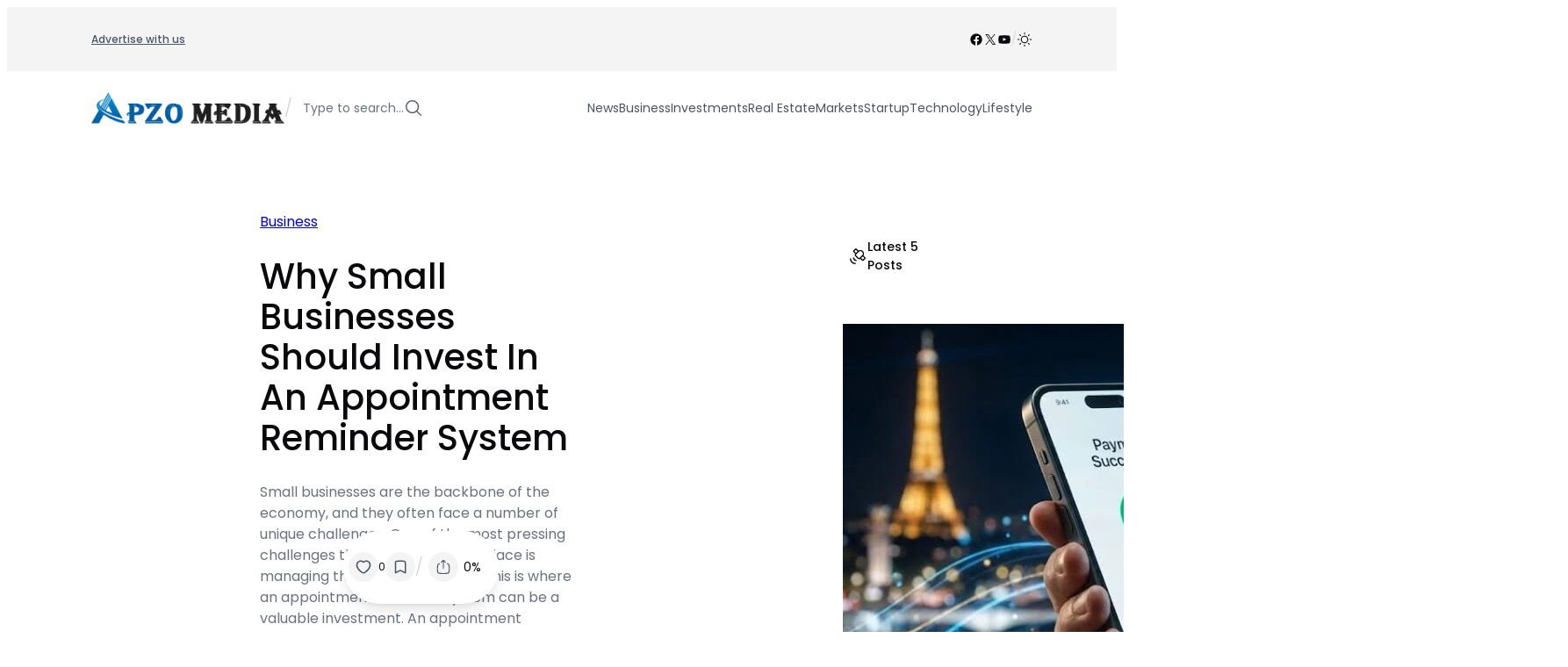

--- FILE ---
content_type: text/html; charset=UTF-8
request_url: https://www.apzomedia.com/small-businesses-invest-appointment-reminder-system/
body_size: 58653
content:
<!DOCTYPE html><html lang="en-US"><head><script data-no-optimize="1">var litespeed_docref=sessionStorage.getItem("litespeed_docref");litespeed_docref&&(Object.defineProperty(document,"referrer",{get:function(){return litespeed_docref}}),sessionStorage.removeItem("litespeed_docref"));</script> <meta charset="UTF-8" /><meta name="viewport" content="width=device-width, initial-scale=1" /><meta name='robots' content='index, follow, max-image-preview:large, max-snippet:-1, max-video-preview:-1' /><meta name="description" content="Small businesses are the backbone of the economy, and they often face a number of unique challenges. One of the most pressing challenges that small businesses face is managing their time effectively." /><link rel="canonical" href="https://www.apzomedia.com/small-businesses-invest-appointment-reminder-system/" /><meta property="og:locale" content="en_US" /><meta property="og:type" content="article" /><meta property="og:title" content="Why Small Businesses Should Invest In An Appointment Reminder System" /><meta property="og:description" content="Small businesses are the backbone of the economy, and they often face a number of unique challenges. One of the most pressing challenges that small businesses face is managing their time effectively." /><meta property="og:url" content="https://www.apzomedia.com/small-businesses-invest-appointment-reminder-system/" /><meta property="og:site_name" content="Apzo Media" /><meta property="article:publisher" content="https://www.facebook.com/apzomediaa" /><meta property="article:published_time" content="2023-01-12T05:40:22+00:00" /><meta property="article:modified_time" content="2023-08-15T03:42:49+00:00" /><meta property="og:image" content="https://www.apzomedia.com/wp-content/uploads/2023/01/Small-Businesses.jpg" /><meta property="og:image:width" content="900" /><meta property="og:image:height" content="600" /><meta property="og:image:type" content="image/jpeg" /><meta name="author" content="Daniel Jackson" /><meta name="twitter:card" content="summary_large_image" /><meta name="twitter:creator" content="@apzo_media" /><meta name="twitter:site" content="@apzo_media" /><meta name="twitter:label1" content="Written by" /><meta name="twitter:data1" content="Daniel Jackson" /><meta name="twitter:label2" content="Est. reading time" /><meta name="twitter:data2" content="3 minutes" /> <script type="application/ld+json" class="yoast-schema-graph">{"@context":"https://schema.org","@graph":[{"@type":["Article","BlogPosting"],"@id":"https://www.apzomedia.com/small-businesses-invest-appointment-reminder-system/#article","isPartOf":{"@id":"https://www.apzomedia.com/small-businesses-invest-appointment-reminder-system/"},"author":{"name":"Daniel Jackson","@id":"https://www.apzomedia.com/#/schema/person/2dfaacef5ceec18e1a310af23ac08730"},"headline":"Why Small Businesses Should Invest In An Appointment Reminder System","datePublished":"2023-01-12T05:40:22+00:00","dateModified":"2023-08-15T03:42:49+00:00","mainEntityOfPage":{"@id":"https://www.apzomedia.com/small-businesses-invest-appointment-reminder-system/"},"wordCount":533,"commentCount":0,"publisher":{"@id":"https://www.apzomedia.com/#organization"},"image":{"@id":"https://www.apzomedia.com/small-businesses-invest-appointment-reminder-system/#primaryimage"},"thumbnailUrl":"https://www.apzomedia.com/wp-content/uploads/2023/01/Small-Businesses.jpg","articleSection":["Business"],"inLanguage":"en-US","potentialAction":[{"@type":"CommentAction","name":"Comment","target":["https://www.apzomedia.com/small-businesses-invest-appointment-reminder-system/#respond"]}]},{"@type":"WebPage","@id":"https://www.apzomedia.com/small-businesses-invest-appointment-reminder-system/","url":"https://www.apzomedia.com/small-businesses-invest-appointment-reminder-system/","name":"Why Small Businesses Should Invest In An Appointment Reminder System","isPartOf":{"@id":"https://www.apzomedia.com/#website"},"primaryImageOfPage":{"@id":"https://www.apzomedia.com/small-businesses-invest-appointment-reminder-system/#primaryimage"},"image":{"@id":"https://www.apzomedia.com/small-businesses-invest-appointment-reminder-system/#primaryimage"},"thumbnailUrl":"https://www.apzomedia.com/wp-content/uploads/2023/01/Small-Businesses.jpg","datePublished":"2023-01-12T05:40:22+00:00","dateModified":"2023-08-15T03:42:49+00:00","description":"Small businesses are the backbone of the economy, and they often face a number of unique challenges. One of the most pressing challenges that small businesses face is managing their time effectively.","breadcrumb":{"@id":"https://www.apzomedia.com/small-businesses-invest-appointment-reminder-system/#breadcrumb"},"inLanguage":"en-US","potentialAction":[{"@type":"ReadAction","target":["https://www.apzomedia.com/small-businesses-invest-appointment-reminder-system/"]}]},{"@type":"ImageObject","inLanguage":"en-US","@id":"https://www.apzomedia.com/small-businesses-invest-appointment-reminder-system/#primaryimage","url":"https://www.apzomedia.com/wp-content/uploads/2023/01/Small-Businesses.jpg","contentUrl":"https://www.apzomedia.com/wp-content/uploads/2023/01/Small-Businesses.jpg","width":900,"height":600,"caption":"Small Businesses"},{"@type":"BreadcrumbList","@id":"https://www.apzomedia.com/small-businesses-invest-appointment-reminder-system/#breadcrumb","itemListElement":[{"@type":"ListItem","position":1,"name":"Home","item":"https://www.apzomedia.com/"},{"@type":"ListItem","position":2,"name":"Why Small Businesses Should Invest In An Appointment Reminder System"}]},{"@type":"WebSite","@id":"https://www.apzomedia.com/#website","url":"https://www.apzomedia.com/","name":"Apzo Media","description":"","publisher":{"@id":"https://www.apzomedia.com/#organization"},"potentialAction":[{"@type":"SearchAction","target":{"@type":"EntryPoint","urlTemplate":"https://www.apzomedia.com/?s={search_term_string}"},"query-input":{"@type":"PropertyValueSpecification","valueRequired":true,"valueName":"search_term_string"}}],"inLanguage":"en-US"},{"@type":"Organization","@id":"https://www.apzomedia.com/#organization","name":"Apzo Media","alternateName":"ApzoMedia","url":"https://www.apzomedia.com/","logo":{"@type":"ImageObject","inLanguage":"en-US","@id":"https://www.apzomedia.com/#/schema/logo/image/","url":"https://www.apzomedia.com/wp-content/uploads/2026/01/Screenshot-2026-01-07-111834.jpg","contentUrl":"https://www.apzomedia.com/wp-content/uploads/2026/01/Screenshot-2026-01-07-111834.jpg","width":512,"height":512,"caption":"Apzo Media"},"image":{"@id":"https://www.apzomedia.com/#/schema/logo/image/"},"sameAs":["https://www.facebook.com/apzomediaa","https://x.com/apzo_media"]},{"@type":"Person","@id":"https://www.apzomedia.com/#/schema/person/2dfaacef5ceec18e1a310af23ac08730","name":"Daniel Jackson","image":{"@type":"ImageObject","inLanguage":"en-US","@id":"https://www.apzomedia.com/#/schema/person/image/","url":"https://www.apzomedia.com/wp-content/litespeed/avatar/205df5aa475f74cf6c35039d14d1bc0b.jpg?ver=1769582914","contentUrl":"https://www.apzomedia.com/wp-content/litespeed/avatar/205df5aa475f74cf6c35039d14d1bc0b.jpg?ver=1769582914","caption":"Daniel Jackson"},"description":"Daniel is a community manager for NI (formerly National Instruments), where they create the tools needed for companies to Engineer Ambitiously™. His current interests are at the intersection of software engineering and DevOps. Outside of work, he is a marathon runner and is working on his first novel."}]}</script> <title>Why Small Businesses Should Invest In An Appointment Reminder System</title> <script type="litespeed/javascript">if(localStorage.theme==="dark"){document.documentElement.classList.add("dark")}else{document.documentElement.classList.remove("dark")}</script><link rel='dns-prefetch' href='//www.googletagmanager.com' /><link rel="alternate" type="application/rss+xml" title="Apzo Media &raquo; Feed" href="https://www.apzomedia.com/feed/" /><style id='wp-img-auto-sizes-contain-inline-css'>img:is([sizes=auto i],[sizes^="auto," i]){contain-intrinsic-size:3000px 1500px}
/*# sourceURL=wp-img-auto-sizes-contain-inline-css */</style><link data-optimized="2" rel="stylesheet" href="https://www.apzomedia.com/wp-content/litespeed/css/91777fc0b1645b28194a1b628274870a.css?ver=2e21a" /><style id='wp-block-navigation-link-inline-css'>.wp-block-navigation .wp-block-navigation-item__label{overflow-wrap:break-word}.wp-block-navigation .wp-block-navigation-item__description{display:none}.link-ui-tools{outline:1px solid #f0f0f0;padding:8px}.link-ui-block-inserter{padding-top:8px}.link-ui-block-inserter__back{margin-left:8px;text-transform:uppercase}

				.is-style-arrow-link .wp-block-navigation-item__label:after {
					content: "\2197";
					padding-inline-start: 0.25rem;
					vertical-align: middle;
					text-decoration: none;
					display: inline-block;
				}
/*# sourceURL=wp-block-navigation-link-inline-css */</style><style id='block-visibility-screen-size-styles-inline-css'>/* Large screens (desktops, 992px and up) */
@media ( min-width: 992px ) {
	.block-visibility-hide-large-screen {
		display: none !important;
	}
}

/* Medium screens (tablets, between 768px and 992px) */
@media ( min-width: 768px ) and ( max-width: 991.98px ) {
	.block-visibility-hide-medium-screen {
		display: none !important;
	}
}

/* Small screens (mobile devices, less than 768px) */
@media ( max-width: 767.98px ) {
	.block-visibility-hide-small-screen {
		display: none !important;
	}
}
/*# sourceURL=block-visibility-screen-size-styles-inline-css */</style><style id='wp-block-paragraph-inline-css'>.is-small-text{font-size:.875em}.is-regular-text{font-size:1em}.is-large-text{font-size:2.25em}.is-larger-text{font-size:3em}.has-drop-cap:not(:focus):first-letter{float:left;font-size:8.4em;font-style:normal;font-weight:100;line-height:.68;margin:.05em .1em 0 0;text-transform:uppercase}body.rtl .has-drop-cap:not(:focus):first-letter{float:none;margin-left:.1em}p.has-drop-cap.has-background{overflow:hidden}:root :where(p.has-background){padding:1.25em 2.375em}:where(p.has-text-color:not(.has-link-color)) a{color:inherit}p.has-text-align-left[style*="writing-mode:vertical-lr"],p.has-text-align-right[style*="writing-mode:vertical-rl"]{rotate:180deg}
/*# sourceURL=https://www.apzomedia.com/wp-includes/blocks/paragraph/style.min.css */</style><style id='wp-block-group-inline-css'>.wp-block-group{box-sizing:border-box}:where(.wp-block-group.wp-block-group-is-layout-constrained){position:relative}
/*# sourceURL=https://www.apzomedia.com/wp-includes/blocks/group/style.min.css */</style><style id='enable-linked-groups-block-styles-inline-css'>/*!************************************************************************************************************************************************************************************************************************************************************!*\
  !*** css ./node_modules/css-loader/dist/cjs.js??ruleSet[1].rules[4].use[1]!./node_modules/postcss-loader/dist/cjs.js??ruleSet[1].rules[4].use[2]!./node_modules/sass-loader/dist/cjs.js??ruleSet[1].rules[4].use[3]!./src/enable-linked-groups/style.scss ***!
  \************************************************************************************************************************************************************************************************************************************************************/
.wp-block-group.is-linked {
  position: relative;
}
.wp-block-group.is-linked:not(.block-editor-block-list__block) > :nth-child(2) {
  margin-block-start: 0;
}
.wp-block-group.is-linked a.wp-block-group__link {
  position: absolute;
  bottom: 0;
  left: 0;
  width: 100%;
  height: 100%;
  z-index: 3;
  text-decoration: none !important;
}
.wp-block-group.is-linked .wp-block-button,
.wp-block-group.is-linked button,
.wp-block-group.is-linked a {
  position: relative;
  z-index: 4;
}

/*# sourceMappingURL=style-index.css.map*/
/*# sourceURL=https://www.apzomedia.com/wp-content/plugins/cpsingh-fse-core/build/enable-linked-groups/style-index.css */</style><style id='wp-block-site-logo-inline-css'>.wp-block-site-logo{box-sizing:border-box;line-height:0}.wp-block-site-logo a{display:inline-block;line-height:0}.wp-block-site-logo.is-default-size img{height:auto;width:120px}.wp-block-site-logo img{height:auto;max-width:100%}.wp-block-site-logo a,.wp-block-site-logo img{border-radius:inherit}.wp-block-site-logo.aligncenter{margin-left:auto;margin-right:auto;text-align:center}:root :where(.wp-block-site-logo.is-style-rounded){border-radius:9999px}
/*# sourceURL=https://www.apzomedia.com/wp-includes/blocks/site-logo/style.min.css */</style><style id='outermost-icon-block-style-inline-css'>.wp-block-outermost-icon-block{display:flex;line-height:0}.wp-block-outermost-icon-block.has-border-color{border:none}.wp-block-outermost-icon-block .has-icon-color svg,.wp-block-outermost-icon-block.has-icon-color svg{color:currentColor}.wp-block-outermost-icon-block .has-icon-color:not(.has-no-icon-fill-color) svg,.wp-block-outermost-icon-block.has-icon-color:not(.has-no-icon-fill-color) svg{fill:currentColor}.wp-block-outermost-icon-block .icon-container{box-sizing:border-box}.wp-block-outermost-icon-block a,.wp-block-outermost-icon-block svg{height:100%;transition:transform .1s ease-in-out;width:100%}.wp-block-outermost-icon-block a:hover{transform:scale(1.1)}.wp-block-outermost-icon-block svg{transform:rotate(var(--outermost--icon-block--transform-rotate,0deg)) scaleX(var(--outermost--icon-block--transform-scale-x,1)) scaleY(var(--outermost--icon-block--transform-scale-y,1))}.wp-block-outermost-icon-block .rotate-90,.wp-block-outermost-icon-block.rotate-90{--outermost--icon-block--transform-rotate:90deg}.wp-block-outermost-icon-block .rotate-180,.wp-block-outermost-icon-block.rotate-180{--outermost--icon-block--transform-rotate:180deg}.wp-block-outermost-icon-block .rotate-270,.wp-block-outermost-icon-block.rotate-270{--outermost--icon-block--transform-rotate:270deg}.wp-block-outermost-icon-block .flip-horizontal,.wp-block-outermost-icon-block.flip-horizontal{--outermost--icon-block--transform-scale-x:-1}.wp-block-outermost-icon-block .flip-vertical,.wp-block-outermost-icon-block.flip-vertical{--outermost--icon-block--transform-scale-y:-1}.wp-block-outermost-icon-block .flip-vertical.flip-horizontal,.wp-block-outermost-icon-block.flip-vertical.flip-horizontal{--outermost--icon-block--transform-scale-x:-1;--outermost--icon-block--transform-scale-y:-1}

/*# sourceURL=https://www.apzomedia.com/wp-content/plugins/icon-block/build/style.css */</style><style id='wp-block-search-inline-css'>.wp-block-search__button{margin-left:10px;word-break:normal}.wp-block-search__button.has-icon{line-height:0}.wp-block-search__button svg{height:1.25em;min-height:24px;min-width:24px;width:1.25em;fill:currentColor;vertical-align:text-bottom}:where(.wp-block-search__button){border:1px solid #ccc;padding:6px 10px}.wp-block-search__inside-wrapper{display:flex;flex:auto;flex-wrap:nowrap;max-width:100%}.wp-block-search__label{width:100%}.wp-block-search.wp-block-search__button-only .wp-block-search__button{box-sizing:border-box;display:flex;flex-shrink:0;justify-content:center;margin-left:0;max-width:100%}.wp-block-search.wp-block-search__button-only .wp-block-search__inside-wrapper{min-width:0!important;transition-property:width}.wp-block-search.wp-block-search__button-only .wp-block-search__input{flex-basis:100%;transition-duration:.3s}.wp-block-search.wp-block-search__button-only.wp-block-search__searchfield-hidden,.wp-block-search.wp-block-search__button-only.wp-block-search__searchfield-hidden .wp-block-search__inside-wrapper{overflow:hidden}.wp-block-search.wp-block-search__button-only.wp-block-search__searchfield-hidden .wp-block-search__input{border-left-width:0!important;border-right-width:0!important;flex-basis:0;flex-grow:0;margin:0;min-width:0!important;padding-left:0!important;padding-right:0!important;width:0!important}:where(.wp-block-search__input){appearance:none;border:1px solid #949494;flex-grow:1;font-family:inherit;font-size:inherit;font-style:inherit;font-weight:inherit;letter-spacing:inherit;line-height:inherit;margin-left:0;margin-right:0;min-width:3rem;padding:8px;text-decoration:unset!important;text-transform:inherit}:where(.wp-block-search__button-inside .wp-block-search__inside-wrapper){background-color:#fff;border:1px solid #949494;box-sizing:border-box;padding:4px}:where(.wp-block-search__button-inside .wp-block-search__inside-wrapper) .wp-block-search__input{border:none;border-radius:0;padding:0 4px}:where(.wp-block-search__button-inside .wp-block-search__inside-wrapper) .wp-block-search__input:focus{outline:none}:where(.wp-block-search__button-inside .wp-block-search__inside-wrapper) :where(.wp-block-search__button){padding:4px 8px}.wp-block-search.aligncenter .wp-block-search__inside-wrapper{margin:auto}.wp-block[data-align=right] .wp-block-search.wp-block-search__button-only .wp-block-search__inside-wrapper{float:right}
/*# sourceURL=https://www.apzomedia.com/wp-includes/blocks/search/style.min.css */</style><style id='wp-block-spacer-inline-css'>.wp-block-spacer{clear:both}
/*# sourceURL=https://www.apzomedia.com/wp-includes/blocks/spacer/style.min.css */</style><style id='wp-block-post-featured-image-inline-css'>.wp-block-post-featured-image{margin-left:0;margin-right:0}.wp-block-post-featured-image a{display:block;height:100%}.wp-block-post-featured-image :where(img){box-sizing:border-box;height:auto;max-width:100%;vertical-align:bottom;width:100%}.wp-block-post-featured-image.alignfull img,.wp-block-post-featured-image.alignwide img{width:100%}.wp-block-post-featured-image .wp-block-post-featured-image__overlay.has-background-dim{background-color:#000;inset:0;position:absolute}.wp-block-post-featured-image{position:relative}.wp-block-post-featured-image .wp-block-post-featured-image__overlay.has-background-gradient{background-color:initial}.wp-block-post-featured-image .wp-block-post-featured-image__overlay.has-background-dim-0{opacity:0}.wp-block-post-featured-image .wp-block-post-featured-image__overlay.has-background-dim-10{opacity:.1}.wp-block-post-featured-image .wp-block-post-featured-image__overlay.has-background-dim-20{opacity:.2}.wp-block-post-featured-image .wp-block-post-featured-image__overlay.has-background-dim-30{opacity:.3}.wp-block-post-featured-image .wp-block-post-featured-image__overlay.has-background-dim-40{opacity:.4}.wp-block-post-featured-image .wp-block-post-featured-image__overlay.has-background-dim-50{opacity:.5}.wp-block-post-featured-image .wp-block-post-featured-image__overlay.has-background-dim-60{opacity:.6}.wp-block-post-featured-image .wp-block-post-featured-image__overlay.has-background-dim-70{opacity:.7}.wp-block-post-featured-image .wp-block-post-featured-image__overlay.has-background-dim-80{opacity:.8}.wp-block-post-featured-image .wp-block-post-featured-image__overlay.has-background-dim-90{opacity:.9}.wp-block-post-featured-image .wp-block-post-featured-image__overlay.has-background-dim-100{opacity:1}.wp-block-post-featured-image:where(.alignleft,.alignright){width:100%}
/*# sourceURL=https://www.apzomedia.com/wp-includes/blocks/post-featured-image/style.min.css */</style><style id='wp-block-post-date-inline-css'>.wp-block-post-date{box-sizing:border-box}
/*# sourceURL=https://www.apzomedia.com/wp-includes/blocks/post-date/style.min.css */</style><style id='wp-block-post-terms-inline-css'>.wp-block-post-terms{box-sizing:border-box}.wp-block-post-terms .wp-block-post-terms__separator{white-space:pre-wrap}

				.wp-block-post-terms.is-style-pill a,
				.wp-block-post-terms.is-style-pill span:not([class], [data-rich-text-placeholder]) {
					display: inline-block;
					background-color: var(--wp--preset--color--shadcn-accent);
					padding: 0.25rem 0.625rem;
					border-radius: 99px;
					font-weight: 500;
				}
				.wp-block-post-terms.is-style-pill {
					display: inline-flex;
					flex-wrap: wrap;
					row-gap: 0.5rem;
					column-gap: 0.125rem;
				}
				.wp-block-post-terms.is-style-pill a:hover {
					background-color: var(--wp--preset--color--shadcn-accent-lighter);
					text-decoration: none;
				}

				.wp-block-post-terms.is-style-rounded a,
				.wp-block-post-terms.is-style-rounded span:not([class], [data-rich-text-placeholder]) {
					display: inline-block;
					background-color: var(--wp--preset--color--shadcn-accent);
					padding: 0.25rem 0.625rem;
					border-radius: 8px;
					font-weight: 500;
				}
				.wp-block-post-terms.is-style-rounded {
					display: inline-flex;
					flex-wrap: wrap;
					row-gap: 0.5rem;
					column-gap: 0.125rem;
				}
				.wp-block-post-terms.is-style-rounded a:hover {
					background-color: var(--wp--preset--color--shadcn-accent-lighter);
					text-decoration: none;
				}
.wp-block-post-terms.is-style-underline a{text-decoration: underline;}
/*# sourceURL=wp-block-post-terms-inline-css */</style><style id='wp-block-post-title-inline-css'>.wp-block-post-title{box-sizing:border-box;word-break:break-word}.wp-block-post-title :where(a){display:inline-block;font-family:inherit;font-size:inherit;font-style:inherit;font-weight:inherit;letter-spacing:inherit;line-height:inherit;text-decoration:inherit}
/*# sourceURL=https://www.apzomedia.com/wp-includes/blocks/post-title/style.min.css */</style><style id='wp-block-post-excerpt-inline-css'>:where(.wp-block-post-excerpt){box-sizing:border-box;margin-bottom:var(--wp--style--block-gap);margin-top:var(--wp--style--block-gap)}.wp-block-post-excerpt__excerpt{margin-bottom:0;margin-top:0}.wp-block-post-excerpt__more-text{margin-bottom:0;margin-top:var(--wp--style--block-gap)}.wp-block-post-excerpt__more-link{display:inline-block}
/*# sourceURL=https://www.apzomedia.com/wp-includes/blocks/post-excerpt/style.min.css */</style><style id='wp-block-post-template-inline-css'>.wp-block-post-template{box-sizing:border-box;list-style:none;margin-bottom:0;margin-top:0;max-width:100%;padding:0}.wp-block-post-template.is-flex-container{display:flex;flex-direction:row;flex-wrap:wrap;gap:1.25em}.wp-block-post-template.is-flex-container>li{margin:0;width:100%}@media (min-width:600px){.wp-block-post-template.is-flex-container.is-flex-container.columns-2>li{width:calc(50% - .625em)}.wp-block-post-template.is-flex-container.is-flex-container.columns-3>li{width:calc(33.33333% - .83333em)}.wp-block-post-template.is-flex-container.is-flex-container.columns-4>li{width:calc(25% - .9375em)}.wp-block-post-template.is-flex-container.is-flex-container.columns-5>li{width:calc(20% - 1em)}.wp-block-post-template.is-flex-container.is-flex-container.columns-6>li{width:calc(16.66667% - 1.04167em)}}@media (max-width:600px){.wp-block-post-template-is-layout-grid.wp-block-post-template-is-layout-grid.wp-block-post-template-is-layout-grid.wp-block-post-template-is-layout-grid{grid-template-columns:1fr}}.wp-block-post-template-is-layout-constrained>li>.alignright,.wp-block-post-template-is-layout-flow>li>.alignright{float:right;margin-inline-end:0;margin-inline-start:2em}.wp-block-post-template-is-layout-constrained>li>.alignleft,.wp-block-post-template-is-layout-flow>li>.alignleft{float:left;margin-inline-end:2em;margin-inline-start:0}.wp-block-post-template-is-layout-constrained>li>.aligncenter,.wp-block-post-template-is-layout-flow>li>.aligncenter{margin-inline-end:auto;margin-inline-start:auto}
/*# sourceURL=https://www.apzomedia.com/wp-includes/blocks/post-template/style.min.css */</style><style id='ncmfse-enable-snapping-templates-block-styles-inline-css'>/*!*****************************************************************************************************************************************************************************************************************************************************************!*\
  !*** css ./node_modules/css-loader/dist/cjs.js??ruleSet[1].rules[4].use[1]!./node_modules/postcss-loader/dist/cjs.js??ruleSet[1].rules[4].use[2]!./node_modules/sass-loader/dist/cjs.js??ruleSet[1].rules[4].use[3]!./src/enable-snapping-templates/style.scss ***!
  \*****************************************************************************************************************************************************************************************************************************************************************/
.wp-block-ncmfse-term-template.is-h-scroll-snapping,
.wp-block-post-template.is-h-scroll-snapping {
  display: flex !important;
  flex-wrap: nowrap !important;
  justify-content: flex-start;
  vertical-align: top;
  position: relative;
  overflow-x: auto;
  overflow-y: hidden;
  scroll-snap-type: x mandatory;
  padding-top: 2px;
  padding-bottom: 2px;
}
.wp-block-ncmfse-term-template.is-h-scroll-snapping > *,
.wp-block-post-template.is-h-scroll-snapping > * {
  scroll-snap-align: start;
  flex-shrink: 0;
  width: var(--child-width);
  max-width: 100%;
}
@media (max-width: 600px) {
  .wp-block-ncmfse-term-template.is-h-scroll-snapping > *,
  .wp-block-post-template.is-h-scroll-snapping > * {
    width: 90%;
  }
}
.wp-block-ncmfse-term-template.is-h-scroll-snapping:not(.block-editor-block-list__block) > :nth-child(2),
.wp-block-post-template.is-h-scroll-snapping:not(.block-editor-block-list__block) > :nth-child(2) {
  margin-block-start: 0;
}

/*# sourceMappingURL=style-index.css.map*/
/*# sourceURL=https://www.apzomedia.com/wp-content/plugins/cpsingh-fse-core/build/enable-snapping-templates/style-index.css */</style><style id='cloudcatch-light-modal-block-style-inline-css'>.wp-block-cloudcatch-light-modal-block{background-color:var(--wp--preset--color--white);box-shadow:1px 1px 12px rgba(0,0,0,.1);box-sizing:border-box;display:flex;flex-direction:column;max-height:calc(100svh - 64px);max-width:600px;overflow:hidden;overflow-wrap:break-word;padding:var(--wp--style--modal--padding,32px);position:relative;width:calc(100% - var(--wp--style--root--padding-left, 32px) - var(--wp--style--root--padding-right, 32px))}.admin-bar .wp-block-cloudcatch-light-modal-block{max-height:calc(100svh - 96px);transform:translateY(16px)}@media(max-width:782px){.admin-bar .wp-block-cloudcatch-light-modal-block{max-height:calc(100svh - 110px);transform:translateY(23px)}}.wp-block-cloudcatch-light-modal-block__wrapper{background-color:rgba(0,0,0,.1);display:none}.wp-block-cloudcatch-light-modal-block__wrapper.is-open{align-items:center;display:inline-flex;height:100%;justify-content:center;left:0;margin:0;max-width:none!important;position:fixed;top:0;width:100%;z-index:10000}.wp-block-cloudcatch-light-modal-block__content{height:inherit;overflow:auto;overscroll-behavior:contain}.wp-block-cloudcatch-light-modal-block__close{-webkit-appearance:none;-moz-appearance:none;appearance:none;background-color:hsla(0,0%,100%,.125);border:none;border-radius:50%;box-shadow:none;cursor:pointer;line-height:0;margin:0;padding:.75rem;position:absolute;right:8px;top:8px;transition:background-color .2s ease-in-out;z-index:10001}.wp-block-cloudcatch-light-modal-block__close:focus,.wp-block-cloudcatch-light-modal-block__close:hover{background-color:hsla(0,0%,100%,.2)}

/*# sourceURL=https://www.apzomedia.com/wp-content/plugins/light-modal-block/build/style-index.css */</style><style id='wp-block-separator-inline-css'>@charset "UTF-8";.wp-block-separator{border:none;border-top:2px solid}:root :where(.wp-block-separator.is-style-dots){height:auto;line-height:1;text-align:center}:root :where(.wp-block-separator.is-style-dots):before{color:currentColor;content:"···";font-family:serif;font-size:1.5em;letter-spacing:2em;padding-left:2em}.wp-block-separator.is-style-dots{background:none!important;border:none!important}
/*# sourceURL=https://www.apzomedia.com/wp-includes/blocks/separator/style.min.css */</style><style id='wp-block-avatar-inline-css'>.wp-block-avatar{line-height:0}.wp-block-avatar,.wp-block-avatar img{box-sizing:border-box}.wp-block-avatar.aligncenter{text-align:center}
/*# sourceURL=https://www.apzomedia.com/wp-includes/blocks/avatar/style.min.css */</style><style id='wp-block-post-author-name-inline-css'>.wp-block-post-author-name{box-sizing:border-box}
/*# sourceURL=https://www.apzomedia.com/wp-includes/blocks/post-author-name/style.min.css */</style><style id='ncmfse-reading-time-style-inline-css'>/*!**********************************************************************************************************************************************************************************************************************************************************!*\
  !*** css ./node_modules/css-loader/dist/cjs.js??ruleSet[1].rules[4].use[1]!./node_modules/postcss-loader/dist/cjs.js??ruleSet[1].rules[4].use[2]!./node_modules/sass-loader/dist/cjs.js??ruleSet[1].rules[4].use[3]!./src/reading-time-block/style.scss ***!
  \**********************************************************************************************************************************************************************************************************************************************************/
.wp-block-ncmfse-reading-time {
  font-size: var(--wp--preset--font-size--xs);
}

.reading-time {
  display: inline-block;
}
@media screen and (max-width: 600px) {
  .reading-time {
    display: none;
  }
}

.reading-time-mobile {
  display: none;
}
@media screen and (max-width: 600px) {
  .reading-time-mobile {
    display: inline-block;
  }
}

/*# sourceMappingURL=style-index.css.map*/
/*# sourceURL=https://www.apzomedia.com/wp-content/plugins/cpsingh-fse-core/build/reading-time-block/style-index.css */</style><style id='wp-block-post-content-inline-css'>.wp-block-post-content{display:flow-root}
/*# sourceURL=https://www.apzomedia.com/wp-includes/blocks/post-content/style.min.css */</style><style id='wp-block-post-comments-form-inline-css'>:where(.wp-block-post-comments-form input:not([type=submit])),:where(.wp-block-post-comments-form textarea){border:1px solid #949494;font-family:inherit;font-size:1em}:where(.wp-block-post-comments-form input:where(:not([type=submit]):not([type=checkbox]))),:where(.wp-block-post-comments-form textarea){padding:calc(.667em + 2px)}.wp-block-post-comments-form{box-sizing:border-box}.wp-block-post-comments-form[style*=font-weight] :where(.comment-reply-title){font-weight:inherit}.wp-block-post-comments-form[style*=font-family] :where(.comment-reply-title){font-family:inherit}.wp-block-post-comments-form[class*=-font-size] :where(.comment-reply-title),.wp-block-post-comments-form[style*=font-size] :where(.comment-reply-title){font-size:inherit}.wp-block-post-comments-form[style*=line-height] :where(.comment-reply-title){line-height:inherit}.wp-block-post-comments-form[style*=font-style] :where(.comment-reply-title){font-style:inherit}.wp-block-post-comments-form[style*=letter-spacing] :where(.comment-reply-title){letter-spacing:inherit}.wp-block-post-comments-form :where(input[type=submit]){box-shadow:none;cursor:pointer;display:inline-block;overflow-wrap:break-word;text-align:center}.wp-block-post-comments-form .comment-form input:not([type=submit]):not([type=checkbox]):not([type=hidden]),.wp-block-post-comments-form .comment-form textarea{box-sizing:border-box;display:block;width:100%}.wp-block-post-comments-form .comment-form-author label,.wp-block-post-comments-form .comment-form-email label,.wp-block-post-comments-form .comment-form-url label{display:block;margin-bottom:.25em}.wp-block-post-comments-form .comment-form-cookies-consent{display:flex;gap:.25em}.wp-block-post-comments-form .comment-form-cookies-consent #wp-comment-cookies-consent{margin-top:.35em}.wp-block-post-comments-form .comment-reply-title{margin-bottom:0}.wp-block-post-comments-form .comment-reply-title :where(small){font-size:var(--wp--preset--font-size--medium,smaller);margin-left:.5em}
/*# sourceURL=https://www.apzomedia.com/wp-includes/blocks/post-comments-form/style.min.css */</style><style id='wp-block-buttons-inline-css'>.wp-block-buttons{box-sizing:border-box}.wp-block-buttons.is-vertical{flex-direction:column}.wp-block-buttons.is-vertical>.wp-block-button:last-child{margin-bottom:0}.wp-block-buttons>.wp-block-button{display:inline-block;margin:0}.wp-block-buttons.is-content-justification-left{justify-content:flex-start}.wp-block-buttons.is-content-justification-left.is-vertical{align-items:flex-start}.wp-block-buttons.is-content-justification-center{justify-content:center}.wp-block-buttons.is-content-justification-center.is-vertical{align-items:center}.wp-block-buttons.is-content-justification-right{justify-content:flex-end}.wp-block-buttons.is-content-justification-right.is-vertical{align-items:flex-end}.wp-block-buttons.is-content-justification-space-between{justify-content:space-between}.wp-block-buttons.aligncenter{text-align:center}.wp-block-buttons:not(.is-content-justification-space-between,.is-content-justification-right,.is-content-justification-left,.is-content-justification-center) .wp-block-button.aligncenter{margin-left:auto;margin-right:auto;width:100%}.wp-block-buttons[style*=text-decoration] .wp-block-button,.wp-block-buttons[style*=text-decoration] .wp-block-button__link{text-decoration:inherit}.wp-block-buttons.has-custom-font-size .wp-block-button__link{font-size:inherit}.wp-block-buttons .wp-block-button__link{width:100%}.wp-block-button.aligncenter{text-align:center}
/*# sourceURL=https://www.apzomedia.com/wp-includes/blocks/buttons/style.min.css */</style><style id='wp-block-button-inline-css'>.wp-block-button__link{align-content:center;box-sizing:border-box;cursor:pointer;display:inline-block;height:100%;text-align:center;word-break:break-word}.wp-block-button__link.aligncenter{text-align:center}.wp-block-button__link.alignright{text-align:right}:where(.wp-block-button__link){border-radius:9999px;box-shadow:none;padding:calc(.667em + 2px) calc(1.333em + 2px);text-decoration:none}.wp-block-button[style*=text-decoration] .wp-block-button__link{text-decoration:inherit}.wp-block-buttons>.wp-block-button.has-custom-width{max-width:none}.wp-block-buttons>.wp-block-button.has-custom-width .wp-block-button__link{width:100%}.wp-block-buttons>.wp-block-button.has-custom-font-size .wp-block-button__link{font-size:inherit}.wp-block-buttons>.wp-block-button.wp-block-button__width-25{width:calc(25% - var(--wp--style--block-gap, .5em)*.75)}.wp-block-buttons>.wp-block-button.wp-block-button__width-50{width:calc(50% - var(--wp--style--block-gap, .5em)*.5)}.wp-block-buttons>.wp-block-button.wp-block-button__width-75{width:calc(75% - var(--wp--style--block-gap, .5em)*.25)}.wp-block-buttons>.wp-block-button.wp-block-button__width-100{flex-basis:100%;width:100%}.wp-block-buttons.is-vertical>.wp-block-button.wp-block-button__width-25{width:25%}.wp-block-buttons.is-vertical>.wp-block-button.wp-block-button__width-50{width:50%}.wp-block-buttons.is-vertical>.wp-block-button.wp-block-button__width-75{width:75%}.wp-block-button.is-style-squared,.wp-block-button__link.wp-block-button.is-style-squared{border-radius:0}.wp-block-button.no-border-radius,.wp-block-button__link.no-border-radius{border-radius:0!important}:root :where(.wp-block-button .wp-block-button__link.is-style-outline),:root :where(.wp-block-button.is-style-outline>.wp-block-button__link){border:2px solid;padding:.667em 1.333em}:root :where(.wp-block-button .wp-block-button__link.is-style-outline:not(.has-text-color)),:root :where(.wp-block-button.is-style-outline>.wp-block-button__link:not(.has-text-color)){color:currentColor}:root :where(.wp-block-button .wp-block-button__link.is-style-outline:not(.has-background)),:root :where(.wp-block-button.is-style-outline>.wp-block-button__link:not(.has-background)){background-color:initial;background-image:none}
/*# sourceURL=https://www.apzomedia.com/wp-includes/blocks/button/style.min.css */</style><style id='wp-block-comments-inline-css'>.wp-block-post-comments{box-sizing:border-box}.wp-block-post-comments .alignleft{float:left}.wp-block-post-comments .alignright{float:right}.wp-block-post-comments .navigation:after{clear:both;content:"";display:table}.wp-block-post-comments .commentlist{clear:both;list-style:none;margin:0;padding:0}.wp-block-post-comments .commentlist .comment{min-height:2.25em;padding-left:3.25em}.wp-block-post-comments .commentlist .comment p{font-size:1em;line-height:1.8;margin:1em 0}.wp-block-post-comments .commentlist .children{list-style:none;margin:0;padding:0}.wp-block-post-comments .comment-author{line-height:1.5}.wp-block-post-comments .comment-author .avatar{border-radius:1.5em;display:block;float:left;height:2.5em;margin-right:.75em;margin-top:.5em;width:2.5em}.wp-block-post-comments .comment-author cite{font-style:normal}.wp-block-post-comments .comment-meta{font-size:.875em;line-height:1.5}.wp-block-post-comments .comment-meta b{font-weight:400}.wp-block-post-comments .comment-meta .comment-awaiting-moderation{display:block;margin-bottom:1em;margin-top:1em}.wp-block-post-comments .comment-body .commentmetadata{font-size:.875em}.wp-block-post-comments .comment-form-author label,.wp-block-post-comments .comment-form-comment label,.wp-block-post-comments .comment-form-email label,.wp-block-post-comments .comment-form-url label{display:block;margin-bottom:.25em}.wp-block-post-comments .comment-form input:not([type=submit]):not([type=checkbox]),.wp-block-post-comments .comment-form textarea{box-sizing:border-box;display:block;width:100%}.wp-block-post-comments .comment-form-cookies-consent{display:flex;gap:.25em}.wp-block-post-comments .comment-form-cookies-consent #wp-comment-cookies-consent{margin-top:.35em}.wp-block-post-comments .comment-reply-title{margin-bottom:0}.wp-block-post-comments .comment-reply-title :where(small){font-size:var(--wp--preset--font-size--medium,smaller);margin-left:.5em}.wp-block-post-comments .reply{font-size:.875em;margin-bottom:1.4em}.wp-block-post-comments input:not([type=submit]),.wp-block-post-comments textarea{border:1px solid #949494;font-family:inherit;font-size:1em}.wp-block-post-comments input:not([type=submit]):not([type=checkbox]),.wp-block-post-comments textarea{padding:calc(.667em + 2px)}:where(.wp-block-post-comments input[type=submit]){border:none}.wp-block-comments{box-sizing:border-box}
/*# sourceURL=https://www.apzomedia.com/wp-includes/blocks/comments/style.min.css */</style><style id='ncmfse-like-button-btn-style-inline-css'>/*!*********************************************************************************************************************************************************************************************************************************************************!*\
  !*** css ./node_modules/css-loader/dist/cjs.js??ruleSet[1].rules[4].use[1]!./node_modules/postcss-loader/dist/cjs.js??ruleSet[1].rules[4].use[2]!./node_modules/sass-loader/dist/cjs.js??ruleSet[1].rules[4].use[3]!./src/like-button-block/style.scss ***!
  \*********************************************************************************************************************************************************************************************************************************************************/


/*# sourceURL=https://www.apzomedia.com/wp-content/plugins/cpsingh-fse-core/build/like-button-block/style-index.css */</style><style id='ncmfse-save-button-btn-style-inline-css'>/*!*********************************************************************************************************************************************************************************************************************************************************!*\
  !*** css ./node_modules/css-loader/dist/cjs.js??ruleSet[1].rules[4].use[1]!./node_modules/postcss-loader/dist/cjs.js??ruleSet[1].rules[4].use[2]!./node_modules/sass-loader/dist/cjs.js??ruleSet[1].rules[4].use[3]!./src/save-button-block/style.scss ***!
  \*********************************************************************************************************************************************************************************************************************************************************/


/*# sourceURL=https://www.apzomedia.com/wp-content/plugins/cpsingh-fse-core/build/save-button-block/style-index.css */</style><style id='ncmfse-dropdown-menu-trigger-style-inline-css'>/*!*******************************************************************************************************************************************************************************************************************************************************************!*\
  !*** css ./node_modules/css-loader/dist/cjs.js??ruleSet[1].rules[4].use[1]!./node_modules/postcss-loader/dist/cjs.js??ruleSet[1].rules[4].use[2]!./node_modules/sass-loader/dist/cjs.js??ruleSet[1].rules[4].use[3]!./src/dropdown-menu-trigger-block/style.scss ***!
  \*******************************************************************************************************************************************************************************************************************************************************************/
.wp-block-ncmfse-dropdown-menu-trigger {
  background-color: initial;
  border: none;
  color: currentColor;
  font-family: inherit;
  font-size: inherit;
  font-style: inherit;
  font-weight: inherit;
  letter-spacing: inherit;
  line-height: inherit;
  text-align: left;
  text-transform: inherit;
  padding-inline: 0;
  cursor: pointer;
  display: flex;
}
.wp-block-ncmfse-dropdown-menu-trigger:focus {
  outline: none;
}

/*# sourceMappingURL=style-index.css.map*/
/*# sourceURL=https://www.apzomedia.com/wp-content/plugins/cpsingh-fse-core/build/dropdown-menu-trigger-block/style-index.css */</style><style id='ncmfse-dropdown-menu-content-style-inline-css'>/*!*******************************************************************************************************************************************************************************************************************************************************************!*\
  !*** css ./node_modules/css-loader/dist/cjs.js??ruleSet[1].rules[4].use[1]!./node_modules/postcss-loader/dist/cjs.js??ruleSet[1].rules[4].use[2]!./node_modules/sass-loader/dist/cjs.js??ruleSet[1].rules[4].use[3]!./src/dropdown-menu-content-block/style.scss ***!
  \*******************************************************************************************************************************************************************************************************************************************************************/
.wp-block-ncmfse-dropdown-menu-content {
  height: 0;
  opacity: 0;
  overflow: hidden;
  position: absolute;
  top: 100%;
  transition: opacity 0.1s linear;
  visibility: hidden;
  width: 0;
  z-index: 12;
  background-color: var(--wp--preset--color--base-2);
  border: 1px solid var(--wp--preset--color--shadcn-border);
  border-radius: 12px;
  padding: var(--wp--preset--spacing--2);
  margin-top: var(--wp--preset--spacing--2);
}
.wp-block-ncmfse-dropdown-menu-content:focus-visible, .wp-block-ncmfse-dropdown-menu-content:focus {
  outline: none;
}
.wp-block-ncmfse-dropdown-menu-content.alignleft {
  left: 0;
}
.wp-block-ncmfse-dropdown-menu-content.alignright {
  right: 0;
}
.wp-block-ncmfse-dropdown-menu-content.aligncenter {
  left: 50%;
  transform: translateX(-50%);
}
.wp-block-ncmfse-dropdown-menu-content.is-style-anchor-top {
  top: auto;
  bottom: 100%;
  margin-top: 0;
  margin-bottom: var(--wp--preset--spacing--2);
}
.wp-block-ncmfse-dropdown-menu-content .wp-block-outermost-social-sharing.is-style-logos-only .outermost-social-sharing-link {
  padding: var(--wp--preset--spacing--2);
  border-radius: 6px;
}
.wp-block-ncmfse-dropdown-menu-content .wp-block-outermost-social-sharing.is-style-logos-only .outermost-social-sharing-link:hover {
  background-color: var(--wp--preset--color--shadcn-accent);
  transform: initial;
}

/*# sourceMappingURL=style-index.css.map*/
/*# sourceURL=https://www.apzomedia.com/wp-content/plugins/cpsingh-fse-core/build/dropdown-menu-content-block/style-index.css */</style><style id='ncmfse-dropdown-menu-style-inline-css'>/*!***********************************************************************************************************************************************************************************************************************************************************!*\
  !*** css ./node_modules/css-loader/dist/cjs.js??ruleSet[1].rules[4].use[1]!./node_modules/postcss-loader/dist/cjs.js??ruleSet[1].rules[4].use[2]!./node_modules/sass-loader/dist/cjs.js??ruleSet[1].rules[4].use[3]!./src/dropdown-menu-block/style.scss ***!
  \***********************************************************************************************************************************************************************************************************************************************************/
.wp-block-ncmfse-dropdown-menu {
  position: relative;
  display: flex;
}
.wp-block-ncmfse-dropdown-menu:focus {
  outline: none;
}
.wp-block-ncmfse-dropdown-menu.is-selected .wp-block-ncmfse-dropdown-menu-content {
  height: auto;
  opacity: 1;
  overflow: visible;
  visibility: visible;
  width: auto;
}
.wp-block-ncmfse-dropdown-menu hr {
  width: 100%;
  color: var(--wp--preset--color--shadcn-border);
  margin-left: 0.25rem;
  margin-right: 0.25rem;
}

/*# sourceMappingURL=style-index.css.map*/
/*# sourceURL=https://www.apzomedia.com/wp-content/plugins/cpsingh-fse-core/build/dropdown-menu-block/style-index.css */</style><style id='ncmfse-reading-progress-style-inline-css'>/*!**************************************************************************************************************************************************************************************************************************************************************!*\
  !*** css ./node_modules/css-loader/dist/cjs.js??ruleSet[1].rules[4].use[1]!./node_modules/postcss-loader/dist/cjs.js??ruleSet[1].rules[4].use[2]!./node_modules/sass-loader/dist/cjs.js??ruleSet[1].rules[4].use[3]!./src/reading-progress-block/style.scss ***!
  \**************************************************************************************************************************************************************************************************************************************************************/
.wp-block-ncmfse-reading-progress {
  cursor: pointer;
  text-decoration: none;
  display: flex;
}
.wp-block-ncmfse-reading-progress:focus {
  outline: none;
}
.wp-block-ncmfse-reading-progress .hidden {
  display: none !important;
}
.wp-block-ncmfse-reading-progress .wp-block-ncmfse-reading-progress__number {
  min-width: 34px;
  display: block;
}
.wp-block-ncmfse-reading-progress .wp-block-ncmfse-reading-progress__totopicon {
  display: flex;
  padding-right: 0.5em;
}
.wp-block-ncmfse-reading-progress .wp-block-ncmfse-reading-progress__totopicon svg {
  width: 1.5em;
  height: 1.5em;
}

/*# sourceMappingURL=style-index.css.map*/
/*# sourceURL=https://www.apzomedia.com/wp-content/plugins/cpsingh-fse-core/build/reading-progress-block/style-index.css */</style><style id='wp-block-columns-inline-css'>.wp-block-columns{box-sizing:border-box;display:flex;flex-wrap:wrap!important}@media (min-width:782px){.wp-block-columns{flex-wrap:nowrap!important}}.wp-block-columns{align-items:normal!important}.wp-block-columns.are-vertically-aligned-top{align-items:flex-start}.wp-block-columns.are-vertically-aligned-center{align-items:center}.wp-block-columns.are-vertically-aligned-bottom{align-items:flex-end}@media (max-width:781px){.wp-block-columns:not(.is-not-stacked-on-mobile)>.wp-block-column{flex-basis:100%!important}}@media (min-width:782px){.wp-block-columns:not(.is-not-stacked-on-mobile)>.wp-block-column{flex-basis:0;flex-grow:1}.wp-block-columns:not(.is-not-stacked-on-mobile)>.wp-block-column[style*=flex-basis]{flex-grow:0}}.wp-block-columns.is-not-stacked-on-mobile{flex-wrap:nowrap!important}.wp-block-columns.is-not-stacked-on-mobile>.wp-block-column{flex-basis:0;flex-grow:1}.wp-block-columns.is-not-stacked-on-mobile>.wp-block-column[style*=flex-basis]{flex-grow:0}:where(.wp-block-columns){margin-bottom:1.75em}:where(.wp-block-columns.has-background){padding:1.25em 2.375em}.wp-block-column{flex-grow:1;min-width:0;overflow-wrap:break-word;word-break:break-word}.wp-block-column.is-vertically-aligned-top{align-self:flex-start}.wp-block-column.is-vertically-aligned-center{align-self:center}.wp-block-column.is-vertically-aligned-bottom{align-self:flex-end}.wp-block-column.is-vertically-aligned-stretch{align-self:stretch}.wp-block-column.is-vertically-aligned-bottom,.wp-block-column.is-vertically-aligned-center,.wp-block-column.is-vertically-aligned-top{width:100%}
/*# sourceURL=https://www.apzomedia.com/wp-includes/blocks/columns/style.min.css */</style><style id='ncmfse-term-name-style-inline-css'>/*!*******************************************************************************************************************************************************************************************************************************************************!*\
  !*** css ./node_modules/css-loader/dist/cjs.js??ruleSet[1].rules[4].use[1]!./node_modules/postcss-loader/dist/cjs.js??ruleSet[1].rules[4].use[2]!./node_modules/sass-loader/dist/cjs.js??ruleSet[1].rules[4].use[3]!./src/term-name-block/style.scss ***!
  \*******************************************************************************************************************************************************************************************************************************************************/
.wp-block-ncmfse-term-name {
  word-break: break-word;
  box-sizing: border-box;
}
.wp-block-ncmfse-term-name a {
  display: inline-block;
}

/*# sourceMappingURL=style-index.css.map*/
/*# sourceURL=https://www.apzomedia.com/wp-content/plugins/cpsingh-fse-core/build/term-name-block/style-index.css */</style><style id='ncmfse-term-count-style-inline-css'>/*!********************************************************************************************************************************************************************************************************************************************************!*\
  !*** css ./node_modules/css-loader/dist/cjs.js??ruleSet[1].rules[4].use[1]!./node_modules/postcss-loader/dist/cjs.js??ruleSet[1].rules[4].use[2]!./node_modules/sass-loader/dist/cjs.js??ruleSet[1].rules[4].use[3]!./src/term-count-block/style.scss ***!
  \********************************************************************************************************************************************************************************************************************************************************/
:where(.wp-block-ncmfse-term-count) {
  box-sizing: border-box;
  margin-top: var(--wp--style--block-gap);
  margin-bottom: var(--wp--style--block-gap);
}

.wp-block-ncmfse-term-count__count {
  margin-top: 0;
  margin-bottom: 0;
}

/*# sourceMappingURL=style-index.css.map*/
/*# sourceURL=https://www.apzomedia.com/wp-content/plugins/cpsingh-fse-core/build/term-count-block/style-index.css */</style><style id='ncmfse-term-query-loop-style-inline-css'>/*!*************************************************************************************************************************************************************************************************************************************************************!*\
  !*** css ./node_modules/css-loader/dist/cjs.js??ruleSet[1].rules[4].use[1]!./node_modules/postcss-loader/dist/cjs.js??ruleSet[1].rules[4].use[2]!./node_modules/sass-loader/dist/cjs.js??ruleSet[1].rules[4].use[3]!./src/term-query-loop-block/style.scss ***!
  \*************************************************************************************************************************************************************************************************************************************************************/
.wp-block-ncmfse-term-query-loop {
  position: relative;
}

/*# sourceMappingURL=style-index.css.map*/
/*# sourceURL=https://www.apzomedia.com/wp-content/plugins/cpsingh-fse-core/build/term-query-loop-block/style-index.css */</style><style id='wp-block-heading-inline-css'>h1:where(.wp-block-heading).has-background,h2:where(.wp-block-heading).has-background,h3:where(.wp-block-heading).has-background,h4:where(.wp-block-heading).has-background,h5:where(.wp-block-heading).has-background,h6:where(.wp-block-heading).has-background{padding:1.25em 2.375em}h1.has-text-align-left[style*=writing-mode]:where([style*=vertical-lr]),h1.has-text-align-right[style*=writing-mode]:where([style*=vertical-rl]),h2.has-text-align-left[style*=writing-mode]:where([style*=vertical-lr]),h2.has-text-align-right[style*=writing-mode]:where([style*=vertical-rl]),h3.has-text-align-left[style*=writing-mode]:where([style*=vertical-lr]),h3.has-text-align-right[style*=writing-mode]:where([style*=vertical-rl]),h4.has-text-align-left[style*=writing-mode]:where([style*=vertical-lr]),h4.has-text-align-right[style*=writing-mode]:where([style*=vertical-rl]),h5.has-text-align-left[style*=writing-mode]:where([style*=vertical-lr]),h5.has-text-align-right[style*=writing-mode]:where([style*=vertical-rl]),h6.has-text-align-left[style*=writing-mode]:where([style*=vertical-lr]),h6.has-text-align-right[style*=writing-mode]:where([style*=vertical-rl]){rotate:180deg}

				.is-style-asterisk:before {
					content: '';
					width: 1.5rem;
					height: 3rem;
					background: var(--wp--preset--color--contrast-2, currentColor);
					clip-path: path('M11.93.684v8.039l5.633-5.633 1.216 1.23-5.66 5.66h8.04v1.737H13.2l5.701 5.701-1.23 1.23-5.742-5.742V21h-1.737v-8.094l-5.77 5.77-1.23-1.217 5.743-5.742H.842V9.98h8.162l-5.701-5.7 1.23-1.231 5.66 5.66V.684h1.737Z');
					display: block;
				}

				/* Hide the asterisk if the heading has no content, to avoid using empty headings to display the asterisk only, which is an A11Y issue */
				.is-style-asterisk:empty:before {
					content: none;
				}

				.is-style-asterisk:-moz-only-whitespace:before {
					content: none;
				}

				.is-style-asterisk.has-text-align-center:before {
					margin: 0 auto;
				}

				.is-style-asterisk.has-text-align-right:before {
					margin-left: auto;
				}

				.rtl .is-style-asterisk.has-text-align-left:before {
					margin-right: auto;
				}
/*# sourceURL=wp-block-heading-inline-css */</style><style id='ncmfse-snap-scroll-arrow-previous-style-inline-css'>/*!************************************************************************************************************************************************************************************************************************************************************************!*\
  !*** css ./node_modules/css-loader/dist/cjs.js??ruleSet[1].rules[4].use[1]!./node_modules/postcss-loader/dist/cjs.js??ruleSet[1].rules[4].use[2]!./node_modules/sass-loader/dist/cjs.js??ruleSet[1].rules[4].use[3]!./src/snap-scroll-arrow-previous-block/style.scss ***!
  \************************************************************************************************************************************************************************************************************************************************************************/


/*# sourceURL=https://www.apzomedia.com/wp-content/plugins/cpsingh-fse-core/build/snap-scroll-arrow-previous-block/style-index.css */</style><style id='ncmfse-snap-scroll-arrow-next-style-inline-css'>/*!********************************************************************************************************************************************************************************************************************************************************************!*\
  !*** css ./node_modules/css-loader/dist/cjs.js??ruleSet[1].rules[4].use[1]!./node_modules/postcss-loader/dist/cjs.js??ruleSet[1].rules[4].use[2]!./node_modules/sass-loader/dist/cjs.js??ruleSet[1].rules[4].use[3]!./src/snap-scroll-arrow-next-block/style.scss ***!
  \********************************************************************************************************************************************************************************************************************************************************************/


/*# sourceURL=https://www.apzomedia.com/wp-content/plugins/cpsingh-fse-core/build/snap-scroll-arrow-next-block/style-index.css */</style><style id='global-styles-inline-css'>:root{--wp--preset--aspect-ratio--square: 1;--wp--preset--aspect-ratio--4-3: 4/3;--wp--preset--aspect-ratio--3-4: 3/4;--wp--preset--aspect-ratio--3-2: 3/2;--wp--preset--aspect-ratio--2-3: 2/3;--wp--preset--aspect-ratio--16-9: 16/9;--wp--preset--aspect-ratio--9-16: 9/16;--wp--preset--color--black: #000000;--wp--preset--color--cyan-bluish-gray: #abb8c3;--wp--preset--color--white: #ffffff;--wp--preset--color--pale-pink: #f78da7;--wp--preset--color--vivid-red: #cf2e2e;--wp--preset--color--luminous-vivid-orange: #ff6900;--wp--preset--color--luminous-vivid-amber: #fcb900;--wp--preset--color--light-green-cyan: #7bdcb5;--wp--preset--color--vivid-green-cyan: #00d084;--wp--preset--color--pale-cyan-blue: #8ed1fc;--wp--preset--color--vivid-cyan-blue: #0693e3;--wp--preset--color--vivid-purple: #9b51e0;--wp--preset--color--shadcn-background: hsl(0 0% 100%);--wp--preset--color--shadcn-foreground: hsl(240 10% 3.9%);--wp--preset--color--shadcn-card: hsl(0 0% 100%);--wp--preset--color--shadcn-card-foreground: hsl(240 10% 3.9%);--wp--preset--color--shadcn-popover: hsl(0 0% 100%);--wp--preset--color--shadcn-popover-foreground: hsl(240 10% 3.9%);--wp--preset--color--shadcn-primary: hsl(243.4 75.4% 58.6%);--wp--preset--color--shadcn-primary-lighter: hsl(243.4 75.4% 58.6% / .9);--wp--preset--color--shadcn-primary-foreground: hsl(355.7 100% 97.3%);--wp--preset--color--shadcn-secondary: hsl(240 4.8% 95.9%);--wp--preset--color--shadcn-secondary-foreground: hsl(240 5.9% 10%);--wp--preset--color--shadcn-muted: hsl(240 4.8% 95.9%);--wp--preset--color--shadcn-muted-foreground: hsl(220 8.9% 46.1%);--wp--preset--color--shadcn-accent: hsl(240 4.8% 95.9%);--wp--preset--color--shadcn-accent-lighter: hsl(0 0% 98%);--wp--preset--color--shadcn-accent-foreground: hsl(240 5.9% 10%);--wp--preset--color--shadcn-destructive: hsl(0 84.2% 60.2%);--wp--preset--color--shadcn-destructive-foreground: hsl(0 0% 98%);--wp--preset--color--shadcn-border: hsl(240 5.9% 90%);--wp--preset--color--shadcn-border-darker: hsl(240 4.9% 83.9%);--wp--preset--color--shadcn-input: hsl(240 5.9% 90%);--wp--preset--color--shadcn-ring: hsl(243.4 75.4% 58.6%);--wp--preset--color--base: hsl(0 0% 100%);--wp--preset--color--base-2: hsl(0 0% 100%);--wp--preset--color--contrast: hsl(240 10% 3.9%);--wp--preset--color--shadcn-slate-700: hsl(215.3 25% 26.7%);--wp--preset--color--shadcn-slate-800: hsl(217.2 32.6% 17.5%);--wp--preset--color--contrast-2: hsl(215 13.8% 34.1%);--wp--preset--color--contrast-3: hsl(220 8.9% 46.1%);--wp--preset--color--price: #22c55e;--wp--preset--color--favorite: hsl(349.7 89.2% 60.2%);--wp--preset--gradient--vivid-cyan-blue-to-vivid-purple: linear-gradient(135deg,rgb(6,147,227) 0%,rgb(155,81,224) 100%);--wp--preset--gradient--light-green-cyan-to-vivid-green-cyan: linear-gradient(135deg,rgb(122,220,180) 0%,rgb(0,208,130) 100%);--wp--preset--gradient--luminous-vivid-amber-to-luminous-vivid-orange: linear-gradient(135deg,rgb(252,185,0) 0%,rgb(255,105,0) 100%);--wp--preset--gradient--luminous-vivid-orange-to-vivid-red: linear-gradient(135deg,rgb(255,105,0) 0%,rgb(207,46,46) 100%);--wp--preset--gradient--very-light-gray-to-cyan-bluish-gray: linear-gradient(135deg,rgb(238,238,238) 0%,rgb(169,184,195) 100%);--wp--preset--gradient--cool-to-warm-spectrum: linear-gradient(135deg,rgb(74,234,220) 0%,rgb(151,120,209) 20%,rgb(207,42,186) 40%,rgb(238,44,130) 60%,rgb(251,105,98) 80%,rgb(254,248,76) 100%);--wp--preset--gradient--blush-light-purple: linear-gradient(135deg,rgb(255,206,236) 0%,rgb(152,150,240) 100%);--wp--preset--gradient--blush-bordeaux: linear-gradient(135deg,rgb(254,205,165) 0%,rgb(254,45,45) 50%,rgb(107,0,62) 100%);--wp--preset--gradient--luminous-dusk: linear-gradient(135deg,rgb(255,203,112) 0%,rgb(199,81,192) 50%,rgb(65,88,208) 100%);--wp--preset--gradient--pale-ocean: linear-gradient(135deg,rgb(255,245,203) 0%,rgb(182,227,212) 50%,rgb(51,167,181) 100%);--wp--preset--gradient--electric-grass: linear-gradient(135deg,rgb(202,248,128) 0%,rgb(113,206,126) 100%);--wp--preset--gradient--midnight: linear-gradient(135deg,rgb(2,3,129) 0%,rgb(40,116,252) 100%);--wp--preset--gradient--gradient-1: linear-gradient(to bottom, #cfcabe 0%, #F9F9F9 100%);--wp--preset--gradient--gradient-2: linear-gradient(to bottom, #C2A990 0%, #F9F9F9 100%);--wp--preset--gradient--gradient-3: linear-gradient(to bottom, #D8613C 0%, #F9F9F9 100%);--wp--preset--gradient--gradient-4: linear-gradient(to bottom, #B1C5A4 0%, #F9F9F9 100%);--wp--preset--gradient--gradient-5: linear-gradient(to bottom, #B5BDBC 0%, #F9F9F9 100%);--wp--preset--gradient--gradient-6: linear-gradient(to bottom, #A4A4A4 0%, #F9F9F9 100%);--wp--preset--gradient--gradient-7: linear-gradient(to bottom, #cfcabe 50%, #F9F9F9 50%);--wp--preset--gradient--gradient-8: linear-gradient(to bottom, #C2A990 50%, #F9F9F9 50%);--wp--preset--gradient--gradient-9: linear-gradient(to bottom, #D8613C 50%, #F9F9F9 50%);--wp--preset--gradient--gradient-10: linear-gradient(to bottom, #B1C5A4 50%, #F9F9F9 50%);--wp--preset--gradient--gradient-11: linear-gradient(to bottom, #B5BDBC 50%, #F9F9F9 50%);--wp--preset--gradient--gradient-12: linear-gradient(to bottom, #A4A4A4 50%, #F9F9F9 50%);--wp--preset--font-size--small: 0.9rem;--wp--preset--font-size--medium: 1.05rem;--wp--preset--font-size--large: clamp(1.39rem, 1.39rem + ((1vw - 0.2rem) * 0.767), 1.85rem);--wp--preset--font-size--x-large: clamp(1.875rem, 1.875rem + ((1vw - 0.2rem) * 1.042), 2.5rem);--wp--preset--font-size--xs: 0.75rem;--wp--preset--font-size--sm: 0.875rem;--wp--preset--font-size--base: 1rem;--wp--preset--font-size--lg: 1.125rem;--wp--preset--font-size--xl: clamp(1.125rem, 1.125rem + ((1vw - 0.2rem) * 0.208), 1.25rem);--wp--preset--font-size--2-xl: clamp(1.25rem, 1.25rem + ((1vw - 0.2rem) * 0.417), 1.5rem);--wp--preset--font-size--3-xl: clamp(1.39rem, 1.39rem + ((1vw - 0.2rem) * 0.808), 1.875rem);--wp--preset--font-size--4-xl: clamp(1.7rem, 1.7rem + ((1vw - 0.2rem) * 0.917), 2.25rem);--wp--preset--font-size--5-xl: clamp(2.25rem, 2.25rem + ((1vw - 0.2rem) * 1.25), 3rem);--wp--preset--font-size--xx-large: clamp(2.5rem, 2.5rem + ((1vw - 0.2rem) * 1.283), 3.27rem);--wp--preset--font-size--6-xl: clamp(2.75rem, 2.75rem + ((1vw - 0.2rem) * 1.625), 3.725rem);--wp--preset--font-size--7-xl: clamp(3.25rem, 3.25rem + ((1vw - 0.2rem) * 2.083), 4.5rem);--wp--preset--font-size--8-xl: clamp(4.5rem, 4.5rem + ((1vw - 0.2rem) * 2.5), 6rem);--wp--preset--font-size--9-xl: clamp(6rem, 6rem + ((1vw - 0.2rem) * 3.333), 8rem);--wp--preset--font-family--body: "Poppins", Iowan Old Style, Apple Garamond, Baskerville, Times New Roman, Droid Serif, Times, Source Serif Pro, sans-serif;--wp--preset--font-family--heading: "Poppins",Iowan Old Style, Apple Garamond, Baskerville, Times New Roman, Droid Serif, Times, Source Serif Pro, sans-serif;--wp--preset--font-family--system-sans-serif: -apple-system, BlinkMacSystemFont, avenir next, avenir, segoe ui, helvetica neue, helvetica, Cantarell, Ubuntu, roboto, noto, arial, sans-serif;--wp--preset--font-family--system-serif: Iowan Old Style, Apple Garamond, Baskerville, Times New Roman, Droid Serif, Times, Source Serif Pro, serif, Apple Color Emoji, Segoe UI Emoji, Segoe UI Symbol;--wp--preset--spacing--20: min(5rem, 8vw);--wp--preset--spacing--30: 0.67rem;--wp--preset--spacing--40: min(10rem, 13vw);--wp--preset--spacing--50: 1.5rem;--wp--preset--spacing--60: min(15rem, 16vw);--wp--preset--spacing--70: 3.38rem;--wp--preset--spacing--80: min(20rem, 20vw);--wp--preset--spacing--auto: auto;--wp--preset--spacing--px: 1px;--wp--preset--spacing--0-5: 0.125rem;--wp--preset--spacing--1: 0.25rem;--wp--preset--spacing--1-5: 0.375rem;--wp--preset--spacing--2: 0.5rem;--wp--preset--spacing--2-5: 0.625rem;--wp--preset--spacing--3: 0.75rem;--wp--preset--spacing--3-5: 0.875rem;--wp--preset--spacing--4: 1rem;--wp--preset--spacing--5: min(1.25rem, 5vw);--wp--preset--spacing--6: min(1.5rem, 5vw);--wp--preset--spacing--7: min(1.75rem, 5vw);--wp--preset--spacing--8: min(2rem, 5.5vw);--wp--preset--spacing--9: min(2.25rem, 5.5vw);--wp--preset--spacing--10: min(2.5rem, 6vw);--wp--preset--spacing--11: min(2.75rem, 6vw);--wp--preset--spacing--n-12: max(-3rem, -6.5vw);--wp--preset--spacing--12: min(3rem, 6.5vw);--wp--preset--spacing--14: min(3.5rem, 7vw);--wp--preset--spacing--16: min(4rem, 7.5vw);--wp--preset--spacing--n-20: max(-5rem, -8vw);--wp--preset--spacing--24: min(6rem, 8.5vw);--wp--preset--spacing--28: min(7rem, 9vw);--wp--preset--spacing--32: min(8rem, 10vw);--wp--preset--spacing--36: min(9rem, 12vw);--wp--preset--spacing--n-40: max(-10rem, -13vw);--wp--preset--spacing--44: min(11rem, 14vw);--wp--preset--spacing--48: min(12rem, 15vw);--wp--preset--spacing--52: min(13rem, 15vw);--wp--preset--spacing--56: min(14rem, 16vw);--wp--preset--spacing--64: min(16rem, 17vw);--wp--preset--spacing--72: min(18rem, 18vw);--wp--preset--spacing--96: min(24rem, 22vw);--wp--preset--shadow--natural: 6px 6px 9px rgba(0, 0, 0, 0.2);--wp--preset--shadow--deep: 12px 12px 50px rgba(0, 0, 0, 0.4);--wp--preset--shadow--sharp: 6px 6px 0px rgba(0, 0, 0, 0.2);--wp--preset--shadow--outlined: 6px 6px 0px -3px rgb(255, 255, 255), 6px 6px rgb(0, 0, 0);--wp--preset--shadow--crisp: 6px 6px 0px rgb(0, 0, 0);--wp--preset--shadow--sm: 0 1px 2px 0 rgb(0 0 0 / 0.05);--wp--preset--shadow--normal: 0 1px 3px 0 rgb(0 0 0 / 0.1), 0 1px 2px -1px rgb(0 0 0 / 0.1);--wp--preset--shadow--md: 0 4px 6px -1px rgb(0 0 0 / 0.1), 0 2px 4px -2px rgb(0 0 0 / 0.1);--wp--preset--shadow--lg: 0 10px 15px -3px rgb(0 0 0 / 0.1), 0 4px 6px -4px rgb(0 0 0 / 0.1);--wp--preset--shadow--xl: 0 20px 25px -5px rgb(0 0 0 / 0.1), 0 8px 10px -6px rgb(0 0 0 / 0.1);--wp--preset--shadow--2-xl: 0 25px 50px -12px rgb(0 0 0 / 0.25);--wp--preset--shadow--inner: inset 0 2px 4px 0 rgb(0 0 0 / 0.05);--wp--preset--shadow--none: none;}:root { --wp--style--global--content-size: 768px;--wp--style--global--wide-size: 1280px; }:where(body) { margin: 0; }.wp-site-blocks { padding-top: var(--wp--style--root--padding-top); padding-bottom: var(--wp--style--root--padding-bottom); }.has-global-padding { padding-right: var(--wp--style--root--padding-right); padding-left: var(--wp--style--root--padding-left); }.has-global-padding > .alignfull { margin-right: calc(var(--wp--style--root--padding-right) * -1); margin-left: calc(var(--wp--style--root--padding-left) * -1); }.has-global-padding :where(:not(.alignfull.is-layout-flow) > .has-global-padding:not(.wp-block-block, .alignfull)) { padding-right: 0; padding-left: 0; }.has-global-padding :where(:not(.alignfull.is-layout-flow) > .has-global-padding:not(.wp-block-block, .alignfull)) > .alignfull { margin-left: 0; margin-right: 0; }.wp-site-blocks > .alignleft { float: left; margin-right: 2em; }.wp-site-blocks > .alignright { float: right; margin-left: 2em; }.wp-site-blocks > .aligncenter { justify-content: center; margin-left: auto; margin-right: auto; }:where(.wp-site-blocks) > * { margin-block-start: 1.75rem; margin-block-end: 0; }:where(.wp-site-blocks) > :first-child { margin-block-start: 0; }:where(.wp-site-blocks) > :last-child { margin-block-end: 0; }:root { --wp--style--block-gap: 1.75rem; }:root :where(.is-layout-flow) > :first-child{margin-block-start: 0;}:root :where(.is-layout-flow) > :last-child{margin-block-end: 0;}:root :where(.is-layout-flow) > *{margin-block-start: 1.75rem;margin-block-end: 0;}:root :where(.is-layout-constrained) > :first-child{margin-block-start: 0;}:root :where(.is-layout-constrained) > :last-child{margin-block-end: 0;}:root :where(.is-layout-constrained) > *{margin-block-start: 1.75rem;margin-block-end: 0;}:root :where(.is-layout-flex){gap: 1.75rem;}:root :where(.is-layout-grid){gap: 1.75rem;}.is-layout-flow > .alignleft{float: left;margin-inline-start: 0;margin-inline-end: 2em;}.is-layout-flow > .alignright{float: right;margin-inline-start: 2em;margin-inline-end: 0;}.is-layout-flow > .aligncenter{margin-left: auto !important;margin-right: auto !important;}.is-layout-constrained > .alignleft{float: left;margin-inline-start: 0;margin-inline-end: 2em;}.is-layout-constrained > .alignright{float: right;margin-inline-start: 2em;margin-inline-end: 0;}.is-layout-constrained > .aligncenter{margin-left: auto !important;margin-right: auto !important;}.is-layout-constrained > :where(:not(.alignleft):not(.alignright):not(.alignfull)){max-width: var(--wp--style--global--content-size);margin-left: auto !important;margin-right: auto !important;}.is-layout-constrained > .alignwide{max-width: var(--wp--style--global--wide-size);}body .is-layout-flex{display: flex;}.is-layout-flex{flex-wrap: wrap;align-items: center;}.is-layout-flex > :is(*, div){margin: 0;}body .is-layout-grid{display: grid;}.is-layout-grid > :is(*, div){margin: 0;}body{background-color: var(--wp--preset--color--shadcn-background);color: var(--wp--preset--color--shadcn-foreground);font-family: var(--wp--preset--font-family--body);font-size: var(--wp--preset--font-size--base);font-style: normal;font-weight: 400;line-height: 1.55;--wp--style--root--padding-top: 0px;--wp--style--root--padding-right: var(--wp--preset--spacing--24);--wp--style--root--padding-bottom: 0px;--wp--style--root--padding-left: var(--wp--preset--spacing--24);}a:where(:not(.wp-element-button)){color: var(--wp--preset--color--shadcn-foreground);text-decoration: underline;}:root :where(a:where(:not(.wp-element-button)):hover){text-decoration: none;}h1, h2, h3, h4, h5, h6{color: var(--wp--preset--color--contrast);font-family: var(--wp--preset--font-family--heading);font-weight: 400;line-height: 1.5;}h1{font-size: var(--wp--preset--font-size--xx-large);line-height: 1.15;}h2{font-size: var(--wp--preset--font-size--x-large);line-height: 1.2;}:root :where(h2.has-base-font-size){line-height:1.5}h3{font-size: var(--wp--preset--font-size--large);line-height: 1.25;}:root :where(h3.has-base-font-size){line-height:1.5}h4{font-size: clamp(1.1rem, 1.1rem + ((1vw - 0.2rem) * 0.767), 1.5rem);}h5{font-size: var(--wp--preset--font-size--base);}h6{font-size: var(--wp--preset--font-size--sm);}:root :where(.wp-element-button, .wp-block-button__link){background-color: var(--wp--preset--color--shadcn-primary);border-radius: var(--wp--preset--spacing--2-5);border-color: var(--wp--preset--color--shadcn-primary);border-width: 0;color: var(--wp--preset--color--shadcn-primary-foreground);font-family: inherit;font-size: var(--wp--preset--font-size--sm);font-style: normal;font-weight: 500;letter-spacing: inherit;line-height: inherit;padding-top: min(0.875rem, 4vw);padding-right: min(1.5rem, 6vw);padding-bottom: min(0.875rem, 4vw);padding-left: min(1.5rem, 6vw);text-decoration: none;text-transform: inherit;}:root :where(.wp-element-button:hover, .wp-block-button__link:hover){background-color: var(--wp--preset--color--shadcn-primary-lighter);border-color: var(--wp--preset--color--shadcn-primary-lighter);}:root :where(.wp-element-button:focus, .wp-block-button__link:focus){background-color: var(--wp--preset--color--shadcn-primary-lighter);border-color: var(--wp--preset--color--shadcn-primary-lighter);color: var(--wp--preset--color--shadcn-primary-foreground);outline-color: var(--wp--preset--color--shadcn-primary-lighter);outline-offset: 2px;}:root :where(.wp-element-caption, .wp-block-audio figcaption, .wp-block-embed figcaption, .wp-block-gallery figcaption, .wp-block-image figcaption, .wp-block-table figcaption, .wp-block-video figcaption){color: var(--wp--preset--color--shadcn-muted-foreground);font-family: var(--wp--preset--font-family--body);font-size: 0.8rem;}.has-black-color{color: var(--wp--preset--color--black) !important;}.has-cyan-bluish-gray-color{color: var(--wp--preset--color--cyan-bluish-gray) !important;}.has-white-color{color: var(--wp--preset--color--white) !important;}.has-pale-pink-color{color: var(--wp--preset--color--pale-pink) !important;}.has-vivid-red-color{color: var(--wp--preset--color--vivid-red) !important;}.has-luminous-vivid-orange-color{color: var(--wp--preset--color--luminous-vivid-orange) !important;}.has-luminous-vivid-amber-color{color: var(--wp--preset--color--luminous-vivid-amber) !important;}.has-light-green-cyan-color{color: var(--wp--preset--color--light-green-cyan) !important;}.has-vivid-green-cyan-color{color: var(--wp--preset--color--vivid-green-cyan) !important;}.has-pale-cyan-blue-color{color: var(--wp--preset--color--pale-cyan-blue) !important;}.has-vivid-cyan-blue-color{color: var(--wp--preset--color--vivid-cyan-blue) !important;}.has-vivid-purple-color{color: var(--wp--preset--color--vivid-purple) !important;}.has-shadcn-background-color{color: var(--wp--preset--color--shadcn-background) !important;}.has-shadcn-foreground-color{color: var(--wp--preset--color--shadcn-foreground) !important;}.has-shadcn-card-color{color: var(--wp--preset--color--shadcn-card) !important;}.has-shadcn-card-foreground-color{color: var(--wp--preset--color--shadcn-card-foreground) !important;}.has-shadcn-popover-color{color: var(--wp--preset--color--shadcn-popover) !important;}.has-shadcn-popover-foreground-color{color: var(--wp--preset--color--shadcn-popover-foreground) !important;}.has-shadcn-primary-color{color: var(--wp--preset--color--shadcn-primary) !important;}.has-shadcn-primary-lighter-color{color: var(--wp--preset--color--shadcn-primary-lighter) !important;}.has-shadcn-primary-foreground-color{color: var(--wp--preset--color--shadcn-primary-foreground) !important;}.has-shadcn-secondary-color{color: var(--wp--preset--color--shadcn-secondary) !important;}.has-shadcn-secondary-foreground-color{color: var(--wp--preset--color--shadcn-secondary-foreground) !important;}.has-shadcn-muted-color{color: var(--wp--preset--color--shadcn-muted) !important;}.has-shadcn-muted-foreground-color{color: var(--wp--preset--color--shadcn-muted-foreground) !important;}.has-shadcn-accent-color{color: var(--wp--preset--color--shadcn-accent) !important;}.has-shadcn-accent-lighter-color{color: var(--wp--preset--color--shadcn-accent-lighter) !important;}.has-shadcn-accent-foreground-color{color: var(--wp--preset--color--shadcn-accent-foreground) !important;}.has-shadcn-destructive-color{color: var(--wp--preset--color--shadcn-destructive) !important;}.has-shadcn-destructive-foreground-color{color: var(--wp--preset--color--shadcn-destructive-foreground) !important;}.has-shadcn-border-color{color: var(--wp--preset--color--shadcn-border) !important;}.has-shadcn-border-darker-color{color: var(--wp--preset--color--shadcn-border-darker) !important;}.has-shadcn-input-color{color: var(--wp--preset--color--shadcn-input) !important;}.has-shadcn-ring-color{color: var(--wp--preset--color--shadcn-ring) !important;}.has-base-color{color: var(--wp--preset--color--base) !important;}.has-base-2-color{color: var(--wp--preset--color--base-2) !important;}.has-contrast-color{color: var(--wp--preset--color--contrast) !important;}.has-shadcn-slate-700-color{color: var(--wp--preset--color--shadcn-slate-700) !important;}.has-shadcn-slate-800-color{color: var(--wp--preset--color--shadcn-slate-800) !important;}.has-contrast-2-color{color: var(--wp--preset--color--contrast-2) !important;}.has-contrast-3-color{color: var(--wp--preset--color--contrast-3) !important;}.has-price-color{color: var(--wp--preset--color--price) !important;}.has-favorite-color{color: var(--wp--preset--color--favorite) !important;}.has-black-background-color{background-color: var(--wp--preset--color--black) !important;}.has-cyan-bluish-gray-background-color{background-color: var(--wp--preset--color--cyan-bluish-gray) !important;}.has-white-background-color{background-color: var(--wp--preset--color--white) !important;}.has-pale-pink-background-color{background-color: var(--wp--preset--color--pale-pink) !important;}.has-vivid-red-background-color{background-color: var(--wp--preset--color--vivid-red) !important;}.has-luminous-vivid-orange-background-color{background-color: var(--wp--preset--color--luminous-vivid-orange) !important;}.has-luminous-vivid-amber-background-color{background-color: var(--wp--preset--color--luminous-vivid-amber) !important;}.has-light-green-cyan-background-color{background-color: var(--wp--preset--color--light-green-cyan) !important;}.has-vivid-green-cyan-background-color{background-color: var(--wp--preset--color--vivid-green-cyan) !important;}.has-pale-cyan-blue-background-color{background-color: var(--wp--preset--color--pale-cyan-blue) !important;}.has-vivid-cyan-blue-background-color{background-color: var(--wp--preset--color--vivid-cyan-blue) !important;}.has-vivid-purple-background-color{background-color: var(--wp--preset--color--vivid-purple) !important;}.has-shadcn-background-background-color{background-color: var(--wp--preset--color--shadcn-background) !important;}.has-shadcn-foreground-background-color{background-color: var(--wp--preset--color--shadcn-foreground) !important;}.has-shadcn-card-background-color{background-color: var(--wp--preset--color--shadcn-card) !important;}.has-shadcn-card-foreground-background-color{background-color: var(--wp--preset--color--shadcn-card-foreground) !important;}.has-shadcn-popover-background-color{background-color: var(--wp--preset--color--shadcn-popover) !important;}.has-shadcn-popover-foreground-background-color{background-color: var(--wp--preset--color--shadcn-popover-foreground) !important;}.has-shadcn-primary-background-color{background-color: var(--wp--preset--color--shadcn-primary) !important;}.has-shadcn-primary-lighter-background-color{background-color: var(--wp--preset--color--shadcn-primary-lighter) !important;}.has-shadcn-primary-foreground-background-color{background-color: var(--wp--preset--color--shadcn-primary-foreground) !important;}.has-shadcn-secondary-background-color{background-color: var(--wp--preset--color--shadcn-secondary) !important;}.has-shadcn-secondary-foreground-background-color{background-color: var(--wp--preset--color--shadcn-secondary-foreground) !important;}.has-shadcn-muted-background-color{background-color: var(--wp--preset--color--shadcn-muted) !important;}.has-shadcn-muted-foreground-background-color{background-color: var(--wp--preset--color--shadcn-muted-foreground) !important;}.has-shadcn-accent-background-color{background-color: var(--wp--preset--color--shadcn-accent) !important;}.has-shadcn-accent-lighter-background-color{background-color: var(--wp--preset--color--shadcn-accent-lighter) !important;}.has-shadcn-accent-foreground-background-color{background-color: var(--wp--preset--color--shadcn-accent-foreground) !important;}.has-shadcn-destructive-background-color{background-color: var(--wp--preset--color--shadcn-destructive) !important;}.has-shadcn-destructive-foreground-background-color{background-color: var(--wp--preset--color--shadcn-destructive-foreground) !important;}.has-shadcn-border-background-color{background-color: var(--wp--preset--color--shadcn-border) !important;}.has-shadcn-border-darker-background-color{background-color: var(--wp--preset--color--shadcn-border-darker) !important;}.has-shadcn-input-background-color{background-color: var(--wp--preset--color--shadcn-input) !important;}.has-shadcn-ring-background-color{background-color: var(--wp--preset--color--shadcn-ring) !important;}.has-base-background-color{background-color: var(--wp--preset--color--base) !important;}.has-base-2-background-color{background-color: var(--wp--preset--color--base-2) !important;}.has-contrast-background-color{background-color: var(--wp--preset--color--contrast) !important;}.has-shadcn-slate-700-background-color{background-color: var(--wp--preset--color--shadcn-slate-700) !important;}.has-shadcn-slate-800-background-color{background-color: var(--wp--preset--color--shadcn-slate-800) !important;}.has-contrast-2-background-color{background-color: var(--wp--preset--color--contrast-2) !important;}.has-contrast-3-background-color{background-color: var(--wp--preset--color--contrast-3) !important;}.has-price-background-color{background-color: var(--wp--preset--color--price) !important;}.has-favorite-background-color{background-color: var(--wp--preset--color--favorite) !important;}.has-black-border-color{border-color: var(--wp--preset--color--black) !important;}.has-cyan-bluish-gray-border-color{border-color: var(--wp--preset--color--cyan-bluish-gray) !important;}.has-white-border-color{border-color: var(--wp--preset--color--white) !important;}.has-pale-pink-border-color{border-color: var(--wp--preset--color--pale-pink) !important;}.has-vivid-red-border-color{border-color: var(--wp--preset--color--vivid-red) !important;}.has-luminous-vivid-orange-border-color{border-color: var(--wp--preset--color--luminous-vivid-orange) !important;}.has-luminous-vivid-amber-border-color{border-color: var(--wp--preset--color--luminous-vivid-amber) !important;}.has-light-green-cyan-border-color{border-color: var(--wp--preset--color--light-green-cyan) !important;}.has-vivid-green-cyan-border-color{border-color: var(--wp--preset--color--vivid-green-cyan) !important;}.has-pale-cyan-blue-border-color{border-color: var(--wp--preset--color--pale-cyan-blue) !important;}.has-vivid-cyan-blue-border-color{border-color: var(--wp--preset--color--vivid-cyan-blue) !important;}.has-vivid-purple-border-color{border-color: var(--wp--preset--color--vivid-purple) !important;}.has-shadcn-background-border-color{border-color: var(--wp--preset--color--shadcn-background) !important;}.has-shadcn-foreground-border-color{border-color: var(--wp--preset--color--shadcn-foreground) !important;}.has-shadcn-card-border-color{border-color: var(--wp--preset--color--shadcn-card) !important;}.has-shadcn-card-foreground-border-color{border-color: var(--wp--preset--color--shadcn-card-foreground) !important;}.has-shadcn-popover-border-color{border-color: var(--wp--preset--color--shadcn-popover) !important;}.has-shadcn-popover-foreground-border-color{border-color: var(--wp--preset--color--shadcn-popover-foreground) !important;}.has-shadcn-primary-border-color{border-color: var(--wp--preset--color--shadcn-primary) !important;}.has-shadcn-primary-lighter-border-color{border-color: var(--wp--preset--color--shadcn-primary-lighter) !important;}.has-shadcn-primary-foreground-border-color{border-color: var(--wp--preset--color--shadcn-primary-foreground) !important;}.has-shadcn-secondary-border-color{border-color: var(--wp--preset--color--shadcn-secondary) !important;}.has-shadcn-secondary-foreground-border-color{border-color: var(--wp--preset--color--shadcn-secondary-foreground) !important;}.has-shadcn-muted-border-color{border-color: var(--wp--preset--color--shadcn-muted) !important;}.has-shadcn-muted-foreground-border-color{border-color: var(--wp--preset--color--shadcn-muted-foreground) !important;}.has-shadcn-accent-border-color{border-color: var(--wp--preset--color--shadcn-accent) !important;}.has-shadcn-accent-lighter-border-color{border-color: var(--wp--preset--color--shadcn-accent-lighter) !important;}.has-shadcn-accent-foreground-border-color{border-color: var(--wp--preset--color--shadcn-accent-foreground) !important;}.has-shadcn-destructive-border-color{border-color: var(--wp--preset--color--shadcn-destructive) !important;}.has-shadcn-destructive-foreground-border-color{border-color: var(--wp--preset--color--shadcn-destructive-foreground) !important;}.has-shadcn-border-border-color{border-color: var(--wp--preset--color--shadcn-border) !important;}.has-shadcn-border-darker-border-color{border-color: var(--wp--preset--color--shadcn-border-darker) !important;}.has-shadcn-input-border-color{border-color: var(--wp--preset--color--shadcn-input) !important;}.has-shadcn-ring-border-color{border-color: var(--wp--preset--color--shadcn-ring) !important;}.has-base-border-color{border-color: var(--wp--preset--color--base) !important;}.has-base-2-border-color{border-color: var(--wp--preset--color--base-2) !important;}.has-contrast-border-color{border-color: var(--wp--preset--color--contrast) !important;}.has-shadcn-slate-700-border-color{border-color: var(--wp--preset--color--shadcn-slate-700) !important;}.has-shadcn-slate-800-border-color{border-color: var(--wp--preset--color--shadcn-slate-800) !important;}.has-contrast-2-border-color{border-color: var(--wp--preset--color--contrast-2) !important;}.has-contrast-3-border-color{border-color: var(--wp--preset--color--contrast-3) !important;}.has-price-border-color{border-color: var(--wp--preset--color--price) !important;}.has-favorite-border-color{border-color: var(--wp--preset--color--favorite) !important;}.has-vivid-cyan-blue-to-vivid-purple-gradient-background{background: var(--wp--preset--gradient--vivid-cyan-blue-to-vivid-purple) !important;}.has-light-green-cyan-to-vivid-green-cyan-gradient-background{background: var(--wp--preset--gradient--light-green-cyan-to-vivid-green-cyan) !important;}.has-luminous-vivid-amber-to-luminous-vivid-orange-gradient-background{background: var(--wp--preset--gradient--luminous-vivid-amber-to-luminous-vivid-orange) !important;}.has-luminous-vivid-orange-to-vivid-red-gradient-background{background: var(--wp--preset--gradient--luminous-vivid-orange-to-vivid-red) !important;}.has-very-light-gray-to-cyan-bluish-gray-gradient-background{background: var(--wp--preset--gradient--very-light-gray-to-cyan-bluish-gray) !important;}.has-cool-to-warm-spectrum-gradient-background{background: var(--wp--preset--gradient--cool-to-warm-spectrum) !important;}.has-blush-light-purple-gradient-background{background: var(--wp--preset--gradient--blush-light-purple) !important;}.has-blush-bordeaux-gradient-background{background: var(--wp--preset--gradient--blush-bordeaux) !important;}.has-luminous-dusk-gradient-background{background: var(--wp--preset--gradient--luminous-dusk) !important;}.has-pale-ocean-gradient-background{background: var(--wp--preset--gradient--pale-ocean) !important;}.has-electric-grass-gradient-background{background: var(--wp--preset--gradient--electric-grass) !important;}.has-midnight-gradient-background{background: var(--wp--preset--gradient--midnight) !important;}.has-gradient-1-gradient-background{background: var(--wp--preset--gradient--gradient-1) !important;}.has-gradient-2-gradient-background{background: var(--wp--preset--gradient--gradient-2) !important;}.has-gradient-3-gradient-background{background: var(--wp--preset--gradient--gradient-3) !important;}.has-gradient-4-gradient-background{background: var(--wp--preset--gradient--gradient-4) !important;}.has-gradient-5-gradient-background{background: var(--wp--preset--gradient--gradient-5) !important;}.has-gradient-6-gradient-background{background: var(--wp--preset--gradient--gradient-6) !important;}.has-gradient-7-gradient-background{background: var(--wp--preset--gradient--gradient-7) !important;}.has-gradient-8-gradient-background{background: var(--wp--preset--gradient--gradient-8) !important;}.has-gradient-9-gradient-background{background: var(--wp--preset--gradient--gradient-9) !important;}.has-gradient-10-gradient-background{background: var(--wp--preset--gradient--gradient-10) !important;}.has-gradient-11-gradient-background{background: var(--wp--preset--gradient--gradient-11) !important;}.has-gradient-12-gradient-background{background: var(--wp--preset--gradient--gradient-12) !important;}.has-small-font-size{font-size: var(--wp--preset--font-size--small) !important;}.has-medium-font-size{font-size: var(--wp--preset--font-size--medium) !important;}.has-large-font-size{font-size: var(--wp--preset--font-size--large) !important;}.has-x-large-font-size{font-size: var(--wp--preset--font-size--x-large) !important;}.has-xs-font-size{font-size: var(--wp--preset--font-size--xs) !important;}.has-sm-font-size{font-size: var(--wp--preset--font-size--sm) !important;}.has-base-font-size{font-size: var(--wp--preset--font-size--base) !important;}.has-lg-font-size{font-size: var(--wp--preset--font-size--lg) !important;}.has-xl-font-size{font-size: var(--wp--preset--font-size--xl) !important;}.has-2-xl-font-size{font-size: var(--wp--preset--font-size--2-xl) !important;}.has-3-xl-font-size{font-size: var(--wp--preset--font-size--3-xl) !important;}.has-4-xl-font-size{font-size: var(--wp--preset--font-size--4-xl) !important;}.has-5-xl-font-size{font-size: var(--wp--preset--font-size--5-xl) !important;}.has-xx-large-font-size{font-size: var(--wp--preset--font-size--xx-large) !important;}.has-6-xl-font-size{font-size: var(--wp--preset--font-size--6-xl) !important;}.has-7-xl-font-size{font-size: var(--wp--preset--font-size--7-xl) !important;}.has-8-xl-font-size{font-size: var(--wp--preset--font-size--8-xl) !important;}.has-9-xl-font-size{font-size: var(--wp--preset--font-size--9-xl) !important;}.has-body-font-family{font-family: var(--wp--preset--font-family--body) !important;}.has-heading-font-family{font-family: var(--wp--preset--font-family--heading) !important;}.has-system-sans-serif-font-family{font-family: var(--wp--preset--font-family--system-sans-serif) !important;}.has-system-serif-font-family{font-family: var(--wp--preset--font-family--system-serif) !important;}:where(.wp-site-blocks *:focus){outline-width:2px;outline-style:solid} 
:root :where(.wp-block-button .wp-block-button__link){transition: background-color 0.2s, color 0.2s, border-color 0.2s;}
:root :where(.wp-block-cloudcatch-light-modal-block){background-color: var(--wp--preset--color--shadcn-background);border:1px solid var(--wp--preset--color--shadcn-border);border-radius: 8px;}:root :where(.wp-block-cloudcatch-light-modal-block .wp-block-cloudcatch-light-modal-block__close svg){stroke:var(--wp--preset--color--shadcn-foreground);fill:var(--wp--preset--color--shadcn-foreground)}
:root :where(.wp-block-avatar img){border-radius: 99px;}
:root :where(.wp-block-buttons-is-layout-flow) > :first-child{margin-block-start: 0;}:root :where(.wp-block-buttons-is-layout-flow) > :last-child{margin-block-end: 0;}:root :where(.wp-block-buttons-is-layout-flow) > *{margin-block-start: 0.7rem;margin-block-end: 0;}:root :where(.wp-block-buttons-is-layout-constrained) > :first-child{margin-block-start: 0;}:root :where(.wp-block-buttons-is-layout-constrained) > :last-child{margin-block-end: 0;}:root :where(.wp-block-buttons-is-layout-constrained) > *{margin-block-start: 0.7rem;margin-block-end: 0;}:root :where(.wp-block-buttons-is-layout-flex){gap: 0.7rem;}:root :where(.wp-block-buttons-is-layout-grid){gap: 0.7rem;}
:root :where(.wp-block-image img, .wp-block-image .wp-block-image__crop-area, .wp-block-image .components-placeholder){border-radius: var(--wp--preset--spacing--6);}
:root :where(.wp-block-navigation){font-weight: 500;}:root :where(.wp-block-navigation .wp-block-navigation__submenu-container, .wp-block-navigation .wp-block-outermost-mega-menu__menu-container){font-weight: 400}
:root :where(.wp-block-navigation a:where(:not(.wp-element-button))){text-decoration: none;}
:root :where(.wp-block-navigation a:where(:not(.wp-element-button)):hover){text-decoration: underline;}
:root :where(.wp-block-post-author-name){font-size: var(--wp--preset--font-size--sm);}
:root :where(.wp-block-post-author-name a:where(:not(.wp-element-button))){text-decoration: none;}
:root :where(.wp-block-post-author-name a:where(:not(.wp-element-button)):hover){text-decoration: underline;}
:root :where(.wp-block-post-comments-form textarea, .wp-block-post-comments-form input:not([type=submit])){border-radius:8px;border-color: var(--wp--preset--color--shadcn-border-darker) !important;}:root :where(.wp-block-post-comments-form #commentform){font-size: var(--wp--preset--font-size--sm);}:root :where(.wp-block-post-comments-form .comment-reply-title){font-weight:500;}:root :where(.wp-block-post-comments-form #cancel-comment-reply-link){font-size: var(--wp--preset--font-size--base);}
:root :where(.wp-block-post-content){line-height: 1.65;}:root :where(.wp-block-post-content ul, .wp-block-post-content li, .wp-block-post-content ol){margin-bottom: 0.5rem;}:root :where(.wp-block-post-content ul, .wp-block-post-content ol){margin-top: 1rem; margin-bottom: 1rem;}
:root :where(.wp-block-post-date){color: var(--wp--preset--color--shadcn-muted-foreground);font-size: var(--wp--preset--font-size--sm);}
:root :where(.wp-block-post-date a:where(:not(.wp-element-button))){color: var(--wp--preset--color--shadcn-muted-foreground);text-decoration: none;}
:root :where(.wp-block-post-date a:where(:not(.wp-element-button)):hover){text-decoration: underline;}
:root :where(.wp-block-post-excerpt){line-height: 1.65;}
:root :where(.wp-block-post-featured-image img, .wp-block-post-featured-image .block-editor-media-placeholder, .wp-block-post-featured-image .wp-block-post-featured-image__overlay){border-radius: var(--wp--preset--spacing--6);}
:root :where(.wp-block-post-terms){font-size: var(--wp--preset--font-size--xs);}:root :where(.wp-block-post-terms .wp-block-post-terms__prefix){color: var(--wp--preset--color--contrast-2);}
:root :where(.wp-block-post-terms a:where(:not(.wp-element-button))){text-decoration: none;}
:root :where(.wp-block-post-terms a:where(:not(.wp-element-button)):hover){text-decoration: underline;}
:root :where(.wp-block-post-title){font-weight: 500;}
:root :where(.wp-block-post-title a:where(:not(.wp-element-button))){text-decoration: none;}
:root :where(.wp-block-post-title a:where(:not(.wp-element-button)):hover){text-decoration: underline;}
:root :where(.wp-block-search .wp-block-search__label, .wp-block-search .wp-block-search__input, .wp-block-search .wp-block-search__button){font-size: var(--wp--preset--font-size--sm);}:root :where(.wp-block-search.wp-block-search__button-inside .wp-block-search__inside-wrapper){border-color:var(--wp--preset--color--shadcn-input);}:root :where(.wp-block-search .wp-block-search__button.has-icon){padding: min(1rem, 5vw)}:root :where(.wp-block-search .wp-block-search__input){padding-left:0.5rem;padding-right:0.5rem;border-color:var(--wp--preset--color--shadcn-input);border-radius:.33rem;}
:root :where(.wp-block-search .wp-element-button,.wp-block-search  .wp-block-button__link){border-radius: var(--wp--preset--spacing--2-5);}
:root :where(.wp-block-separator){border-color: currentColor;border-width: 0 0 1px 0;border-style: solid;color: var(--wp--preset--color--shadcn-border);}:root :where(.wp-block-separator){}:root :where(.wp-block-separator:not(.is-style-wide):not(.is-style-dots):not(.alignwide):not(.alignfull)){width: var(--wp--preset--spacing--44)}
:root :where(.wp-block-ncmfse-post-media-player .wp-block-ncmfse-post-media-player__video-wrap){max-width: 400px;}
:root :where(.wp-block-ncmfse-term-name){text-decoration: none;}
:root :where(.wp-block-ncmfse-term-name a:where(:not(.wp-element-button))){text-decoration: inherit;}
:root :where(.wp-block-outermost-icon-block svg){color: currentColor;}
/*# sourceURL=global-styles-inline-css */</style><style id='block-style-variation-styles-inline-css'>:root :where(.wp-block-image.is-style-rounded--6 img,.wp-block-image.is-style-rounded--6 .wp-block-image__crop-area,.wp-block-image.is-style-rounded--6 .components-placeholder){border-radius: var(--wp--preset--spacing--6);}
/*# sourceURL=block-style-variation-styles-inline-css */</style><style id='core-block-supports-inline-css'>.wp-container-core-navigation-is-layout-29e887fc{gap:var(--wp--preset--spacing--3-5);}.wp-container-core-social-links-is-layout-2b61e349{gap:0.5em var(--wp--preset--spacing--3);}.wp-elements-7ace4817abf59f58e8b642d3ad041f3a a:where(:not(.wp-element-button)){color:var(--wp--preset--color--shadcn-border-darker);}.wp-container-core-group-is-layout-4de9beae{flex-wrap:nowrap;gap:var(--wp--preset--spacing--2-5);}.wp-container-core-group-is-layout-cb46ffcb{flex-wrap:nowrap;justify-content:space-between;}.wp-elements-371858d9fb664ecba45e4df654fe9739 a:where(:not(.wp-element-button)){color:var(--wp--preset--color--shadcn-border-darker);}.wp-elements-a5a80903d58d9c50397a58a5c53057b8 a:where(:not(.wp-element-button)){color:var(--wp--preset--color--contrast-3);}.wp-container-core-group-is-layout-c8c0d828{flex-wrap:nowrap;gap:var(--wp--preset--spacing--28);justify-content:space-between;}.wp-container-core-group-is-layout-23441af8{flex-wrap:nowrap;justify-content:center;}.wp-container-core-group-is-layout-14204fdf{gap:var(--wp--preset--spacing--5);}.wp-container-core-navigation-is-layout-7801566f{gap:var(--wp--preset--spacing--5);justify-content:flex-end;}.wp-container-content-9cfa9a5a{flex-grow:1;}.wp-container-core-group-is-layout-83a34fa7{gap:var(--wp--preset--spacing--5);justify-content:flex-end;}.wp-container-core-group-is-layout-b585a4aa{justify-content:space-between;}.wp-container-core-group-is-layout-c0d5ccf6{flex-wrap:nowrap;gap:0;}.wp-elements-edb115a130c02c055f46235a2bad2d0f a:where(:not(.wp-element-button)){color:var(--wp--preset--color--contrast-3);}.wp-elements-473ad889d5b992ca6a50220eedcbb4c2 a:where(:not(.wp-element-button)){color:var(--wp--preset--color--contrast);}.wp-elements-aebf9a6b9ef0196054686bf4587bce0c a:where(:not(.wp-element-button)){color:var(--wp--preset--color--contrast);}.wp-elements-30770fce0dad8fad6f3036b210e11ca7 a:where(:not(.wp-element-button)){color:var(--wp--preset--color--contrast);}.wp-container-core-group-is-layout-58861f09{gap:var(--wp--preset--spacing--2-5);flex-direction:column;align-items:flex-start;}.wp-container-content-b0b89ccb{flex-basis:10px;}.wp-elements-5a3c2ea86daefaa060fb451ee8f3398f a:where(:not(.wp-element-button)){color:var(--wp--preset--color--contrast-3);}.wp-elements-e6c8a48f4ac69ea686eb011b4c9e5aa4 a:where(:not(.wp-element-button)){color:var(--wp--preset--color--shadcn-muted-foreground);}.wp-container-core-group-is-layout-973ed9f6{gap:var(--wp--preset--spacing--2);}.wp-elements-d7d0caad711073ddb17f1652440efbd6 a:where(:not(.wp-element-button)){color:var(--wp--preset--color--contrast-2);}.wp-container-core-group-is-layout-00a3edbf{flex-wrap:nowrap;gap:var(--wp--preset--spacing--2);flex-direction:column;align-items:flex-start;}.wp-container-core-group-is-layout-b633e285 > *{margin-block-start:0;margin-block-end:0;}.wp-container-core-group-is-layout-b633e285 > * + *{margin-block-start:var(--wp--preset--spacing--5);margin-block-end:0;}.wp-container-core-post-template-is-layout-6d3fbd8f{grid-template-columns:repeat(3, minmax(0, 1fr));}.wp-container-core-group-is-layout-ad198635{gap:var(--wp--preset--spacing--4);flex-direction:column;align-items:stretch;}.wp-elements-d58fe9e2126d58ae289f752b3ebc5b7e a:where(:not(.wp-element-button)){color:var(--wp--preset--color--shadcn-background);}.wp-elements-0a997b37c962ab5bab8c0268be853499 a:where(:not(.wp-element-button)){color:var(--wp--preset--color--shadcn-muted-foreground);}.wp-elements-45274094bec6b455248652d47fbc42b2 a:where(:not(.wp-element-button)){color:var(--wp--preset--color--shadcn-muted-foreground);}.wp-elements-b54eb344ca2d0fb255f66fd69f379ab8 a:where(:not(.wp-element-button)){color:var(--wp--preset--color--shadcn-muted-foreground);}.wp-container-core-group-is-layout-6ffcf4f0{gap:var(--wp--preset--spacing--1-5);}.wp-container-core-group-is-layout-a60067c5 > *{margin-block-start:0;margin-block-end:0;}.wp-container-core-group-is-layout-a60067c5 > * + *{margin-block-start:var(--wp--preset--spacing--0-5);margin-block-end:0;}.wp-container-core-group-is-layout-9db5ee59{gap:var(--wp--preset--spacing--3);}.wp-container-core-group-is-layout-222b0304{gap:var(--wp--preset--spacing--2-5);justify-content:flex-end;}.wp-container-core-group-is-layout-6db31a5d{gap:var(--wp--preset--spacing--4);justify-content:flex-start;}.wp-container-core-group-is-layout-7718c583{gap:var(--wp--preset--spacing--5);flex-direction:column;align-items:stretch;}.wp-container-core-group-is-layout-940891e9{flex-wrap:nowrap;align-items:flex-start;}.wp-container-core-group-is-layout-a2fc1293 > *{margin-block-start:0;margin-block-end:0;}.wp-container-core-group-is-layout-a2fc1293 > * + *{margin-block-start:var(--wp--preset--spacing--12);margin-block-end:0;}.wp-container-core-group-is-layout-ff6e4433 > *{margin-block-start:0;margin-block-end:0;}.wp-container-core-group-is-layout-ff6e4433 > * + *{margin-block-start:var(--wp--preset--spacing--12);margin-block-end:0;}.wp-container-core-group-is-layout-41975c26 > *{margin-block-start:0;margin-block-end:0;}.wp-container-core-group-is-layout-41975c26 > * + *{margin-block-start:var(--wp--preset--spacing--14);margin-block-end:0;}.wp-container-ncmfse-like-button-btn-is-layout-6c531013{flex-wrap:nowrap;}.wp-container-ncmfse-save-button-btn-is-layout-6c531013{flex-wrap:nowrap;}.wp-elements-f8b1f8bd085c366ad43ec36fecfdc43a a:where(:not(.wp-element-button)){color:var(--wp--preset--color--shadcn-border-darker);}.wp-container-outermost-social-sharing-is-layout-35ef197d{flex-wrap:nowrap;gap:var(--wp--preset--spacing--px) 0;flex-direction:column;align-items:stretch;}.wp-container-ncmfse-dropdown-menu-content-is-layout-8766f30c > *{margin-block-start:0;margin-block-end:0;}.wp-container-ncmfse-dropdown-menu-content-is-layout-8766f30c > * + *{margin-block-start:1px;margin-block-end:0;}.wp-container-core-group-is-layout-1122cf43{gap:var(--wp--preset--spacing--3-5);}.wp-container-3{top:calc(0px + var(--wp-admin--admin-bar--position-offset, 0px));position:sticky;z-index:10;}.wp-container-core-column-is-layout-19caf02b > .alignfull{margin-right:calc(0px * -1);margin-left:calc(0px * -1);}.wp-container-core-group-is-layout-64b70d61{flex-wrap:nowrap;gap:var(--wp--preset--spacing--3);}.wp-container-core-columns-is-layout-28f84493{flex-wrap:nowrap;}.wp-container-core-group-is-layout-c5875147{flex-wrap:nowrap;gap:0;}.wp-container-core-group-is-layout-8a368f38 > *{margin-block-start:0;margin-block-end:0;}.wp-container-core-group-is-layout-8a368f38 > * + *{margin-block-start:0;margin-block-end:0;}.wp-container-content-fd3097a4{flex-basis:48px;}.wp-container-core-group-is-layout-6c531013{flex-wrap:nowrap;}.wp-elements-4bc533e7d324dcd9ffe64929566cd860 a:where(:not(.wp-element-button)){color:var(--wp--preset--color--shadcn-muted-foreground);}.wp-container-core-group-is-layout-cfc2a57b{flex-wrap:nowrap;gap:var(--wp--preset--spacing--1);}.wp-container-core-group-is-layout-ec64ffb1{flex-wrap:nowrap;gap:var(--wp--preset--spacing--3);}.wp-container-ncmfse-term-template-is-layout-fc6d2c95 > *{margin-block-start:0;margin-block-end:0;}.wp-container-ncmfse-term-template-is-layout-fc6d2c95 > * + *{margin-block-start:var(--wp--preset--spacing--6);margin-block-end:0;}.wp-container-core-group-is-layout-631f549f > *{margin-block-start:0;margin-block-end:0;}.wp-container-core-group-is-layout-631f549f > * + *{margin-block-start:var(--wp--preset--spacing--4);margin-block-end:0;}.wp-container-core-group-is-layout-debf7b26 > *{margin-block-start:0;margin-block-end:0;}.wp-container-core-group-is-layout-debf7b26 > * + *{margin-block-start:var(--wp--preset--spacing--6);margin-block-end:0;}.wp-container-core-group-is-layout-3e8e1870 > *{margin-block-start:0;margin-block-end:0;}.wp-container-core-group-is-layout-3e8e1870 > * + *{margin-block-start:0;margin-block-end:0;}.wp-container-5{top:calc(0px + var(--wp-admin--admin-bar--position-offset, 0px));position:sticky;z-index:10;}.wp-container-core-columns-is-layout-8cdf21a4{flex-wrap:nowrap;gap:var(--wp--preset--spacing--16) var(--wp--preset--spacing--16);}.wp-container-ncmfse-snap-scroll-arrows-is-layout-12a27398{flex-wrap:nowrap;justify-content:center;}.wp-container-core-group-is-layout-09c617e4{justify-content:space-between;align-items:flex-end;}.wp-container-core-group-is-layout-17124a9a{flex-wrap:nowrap;justify-content:flex-end;}.wp-container-core-group-is-layout-e40a5972{flex-wrap:nowrap;gap:var(--wp--preset--spacing--3);justify-content:space-between;align-items:flex-start;}.wp-elements-ab7d8fc6f7d06cd8141111d52ec5d508 a:where(:not(.wp-element-button)){color:var(--wp--preset--color--contrast-2);}.wp-elements-e5c1998ae6f3bb3a7653c9132366d080 a:where(:not(.wp-element-button)){color:var(--wp--preset--color--contrast-2);}.wp-container-core-group-is-layout-b591c5bc{gap:var(--wp--preset--spacing--2);}.wp-container-core-group-is-layout-bd8c6880{flex-wrap:nowrap;gap:var(--wp--preset--spacing--3);flex-direction:column;align-items:stretch;justify-content:flex-end;}.wp-container-core-group-is-layout-0c656d47{gap:var(--wp--preset--spacing--3);flex-direction:column;align-items:stretch;justify-content:flex-end;}.wp-container-core-post-template-is-layout-a5be0dc2{flex-wrap:nowrap;gap:var(--wp--preset--spacing--6);align-items:flex-start;}.wp-container-core-group-is-layout-8e17fdb0 > *{margin-block-start:0;margin-block-end:0;}.wp-container-core-group-is-layout-8e17fdb0 > * + *{margin-block-start:0;margin-block-end:0;}.wp-container-core-navigation-is-layout-7489e3c2{gap:var(--wp--preset--spacing--4);flex-direction:column;align-items:flex-start;}.wp-container-core-group-is-layout-ea0cb840{gap:var(--wp--preset--spacing--10);flex-direction:column;align-items:flex-start;}.wp-container-core-group-is-layout-619ba19a{gap:var(--wp--preset--spacing--7);flex-direction:column;align-items:stretch;}.wp-container-core-group-is-layout-46ad5e2c{gap:var(--wp--preset--spacing--6);flex-direction:column;align-items:flex-start;}.wp-container-core-group-is-layout-90a902de{gap:var(--wp--preset--spacing--10);align-items:flex-start;}.wp-elements-ebe35f2a1f8d67db8f42f426709a697f a:where(:not(.wp-element-button)){color:var(--wp--preset--color--contrast-2);}.wp-container-content-9dbf05af{flex-basis:400px;}.wp-container-core-group-is-layout-a77db08e > *{margin-block-start:0;margin-block-end:0;}.wp-container-core-group-is-layout-a77db08e > * + *{margin-block-start:0;margin-block-end:0;}.wp-container-core-group-is-layout-a25e8b82{gap:var(--wp--preset--spacing--20);justify-content:space-between;align-items:flex-start;}.wp-elements-be8799a1865d1dc0192af4a60699bb5d a:where(:not(.wp-element-button)){color:var(--wp--preset--color--contrast);}.wp-container-core-social-links-is-layout-b0995901{gap:var(--wp--preset--spacing--2-5) var(--wp--preset--spacing--5);}.wp-container-core-group-is-layout-9366075c{justify-content:space-between;}.wp-container-core-group-is-layout-af6c68de > *{margin-block-start:0;margin-block-end:0;}.wp-container-core-group-is-layout-af6c68de > * + *{margin-block-start:var(--wp--preset--spacing--12);margin-block-end:0;}
/*# sourceURL=core-block-supports-inline-css */</style><style id='wp-block-template-skip-link-inline-css'>.skip-link.screen-reader-text {
			border: 0;
			clip-path: inset(50%);
			height: 1px;
			margin: -1px;
			overflow: hidden;
			padding: 0;
			position: absolute !important;
			width: 1px;
			word-wrap: normal !important;
		}

		.skip-link.screen-reader-text:focus {
			background-color: #eee;
			clip-path: none;
			color: #444;
			display: block;
			font-size: 1em;
			height: auto;
			left: 5px;
			line-height: normal;
			padding: 15px 23px 14px;
			text-decoration: none;
			top: 5px;
			width: auto;
			z-index: 100000;
		}
/*# sourceURL=wp-block-template-skip-link-inline-css */</style>
 <script type="litespeed/javascript" data-src="https://www.googletagmanager.com/gtag/js?id=GT-TQDRMD8" id="google_gtagjs-js"></script> <script id="google_gtagjs-js-after" type="litespeed/javascript">window.dataLayer=window.dataLayer||[];function gtag(){dataLayer.push(arguments)}
gtag("set","linker",{"domains":["www.apzomedia.com"]});gtag("js",new Date());gtag("set","developer_id.dZTNiMT",!0);gtag("config","GT-TQDRMD8");window._googlesitekit=window._googlesitekit||{};window._googlesitekit.throttledEvents=[];window._googlesitekit.gtagEvent=(name,data)=>{var key=JSON.stringify({name,data});if(!!window._googlesitekit.throttledEvents[key]){return}window._googlesitekit.throttledEvents[key]=!0;setTimeout(()=>{delete window._googlesitekit.throttledEvents[key]},5);gtag("event",name,{...data,event_source:"site-kit"})}</script> <meta name="generator" content="Site Kit by Google 1.171.0" /><script type="importmap" id="wp-importmap">{"imports":{"@wordpress/interactivity":"https://www.apzomedia.com/wp-includes/js/dist/script-modules/interactivity/index.min.js?ver=8964710565a1d258501f"}}</script> <link rel="modulepreload" href="https://www.apzomedia.com/wp-includes/js/dist/script-modules/interactivity/index.min.js?ver=8964710565a1d258501f" id="@wordpress/interactivity-js-modulepreload" fetchpriority="low"><style class='wp-fonts-local'>@font-face{font-family:Poppins;font-style:normal;font-weight:300;font-display:fallback;src:url('https://www.apzomedia.com/wp-content/themes/cpsingh-fse/assets/fonts/Poppins/Poppins-Light.ttf') format('truetype');font-stretch:normal;}
@font-face{font-family:Poppins;font-style:normal;font-weight:400;font-display:fallback;src:url('https://www.apzomedia.com/wp-content/themes/cpsingh-fse/assets/fonts/Poppins/Poppins-Regular.ttf') format('truetype');font-stretch:normal;}
@font-face{font-family:Poppins;font-style:normal;font-weight:500;font-display:fallback;src:url('https://www.apzomedia.com/wp-content/themes/cpsingh-fse/assets/fonts/Poppins/Poppins-Medium.ttf') format('truetype');font-stretch:normal;}
@font-face{font-family:Poppins;font-style:normal;font-weight:600;font-display:fallback;src:url('https://www.apzomedia.com/wp-content/themes/cpsingh-fse/assets/fonts/Poppins/Poppins-SemiBold.ttf') format('truetype');font-stretch:normal;}
@font-face{font-family:Poppins;font-style:normal;font-weight:700;font-display:fallback;src:url('https://www.apzomedia.com/wp-content/themes/cpsingh-fse/assets/fonts/Poppins/Poppins-Bold.ttf') format('truetype');font-stretch:normal;}
@font-face{font-family:Poppins;font-style:italic;font-weight:300;font-display:fallback;src:url('https://www.apzomedia.com/wp-content/themes/cpsingh-fse/assets/fonts/Poppins/Poppins-LightItalic.ttf') format('truetype');font-stretch:normal;}</style><link rel="icon" href="https://www.apzomedia.com/wp-content/uploads/2025/11/cropped-apzo-logo-32x32.png" sizes="32x32" /><link rel="icon" href="https://www.apzomedia.com/wp-content/uploads/2025/11/cropped-apzo-logo-192x192.png" sizes="192x192" /><link rel="apple-touch-icon" href="https://www.apzomedia.com/wp-content/uploads/2025/11/cropped-apzo-logo-180x180.png" /><meta name="msapplication-TileImage" content="https://www.apzomedia.com/wp-content/uploads/2025/11/cropped-apzo-logo-270x270.png" /></head><body class="wp-singular post-template-default single single-post postid-52173 single-format-standard wp-custom-logo wp-embed-responsive wp-theme-cpsingh-fse"><div class="wp-site-blocks"><header class="wp-block-template-part"><div class="wp-block-group has-shadcn-secondary-background-color has-background has-global-padding is-layout-constrained wp-block-group-is-layout-constrained" style="padding-top:var(--wp--preset--spacing--3);padding-bottom:var(--wp--preset--spacing--3)"><div class="wp-block-group alignwide is-content-justification-space-between is-nowrap is-layout-flex wp-container-core-group-is-layout-cb46ffcb wp-block-group-is-layout-flex"><nav style="font-style:normal;font-weight:500;" class="has-text-color has-contrast-2-color has-xs-font-size wp-block-navigation is-layout-flex wp-container-core-navigation-is-layout-29e887fc wp-block-navigation-is-layout-flex block-visibility-hide-medium-screen block-visibility-hide-small-screen" aria-label="Menu 4"><ul style="font-style:normal;font-weight:500;" class="wp-block-navigation__container has-text-color has-contrast-2-color has-xs-font-size wp-block-navigation has-xs-font-size"><li class="has-xs-font-size wp-block-navigation-item wp-block-navigation-link"><a class="wp-block-navigation-item__content"  href="https://www.apzomedia.com/advertising/"><span class="wp-block-navigation-item__label">Advertise with us</span></a></li></ul></nav><div class="wp-block-group is-nowrap is-layout-flex wp-container-core-group-is-layout-4de9beae wp-block-group-is-layout-flex"><ul class="wp-block-social-links has-small-icon-size is-style-logos-only is-layout-flex wp-container-core-social-links-is-layout-2b61e349 wp-block-social-links-is-layout-flex"><li class="wp-social-link wp-social-link-facebook  wp-block-social-link"><a rel="noopener nofollow" target="_blank" href="https://www.facebook.com/apzomediaa" class="wp-block-social-link-anchor"><svg width="24" height="24" viewBox="0 0 24 24" version="1.1" xmlns="http://www.w3.org/2000/svg" aria-hidden="true" focusable="false"><path d="M12 2C6.5 2 2 6.5 2 12c0 5 3.7 9.1 8.4 9.9v-7H7.9V12h2.5V9.8c0-2.5 1.5-3.9 3.8-3.9 1.1 0 2.2.2 2.2.2v2.5h-1.3c-1.2 0-1.6.8-1.6 1.6V12h2.8l-.4 2.9h-2.3v7C18.3 21.1 22 17 22 12c0-5.5-4.5-10-10-10z"></path></svg><span class="wp-block-social-link-label screen-reader-text">Facebook</span></a></li><li class="wp-social-link wp-social-link-x  wp-block-social-link"><a rel="noopener nofollow" target="_blank" href="https://x.com/apzo_media" class="wp-block-social-link-anchor"><svg width="24" height="24" viewBox="0 0 24 24" version="1.1" xmlns="http://www.w3.org/2000/svg" aria-hidden="true" focusable="false"><path d="M13.982 10.622 20.54 3h-1.554l-5.693 6.618L8.745 3H3.5l6.876 10.007L3.5 21h1.554l6.012-6.989L15.868 21h5.245l-7.131-10.378Zm-2.128 2.474-.697-.997-5.543-7.93H8l4.474 6.4.697.996 5.815 8.318h-2.387l-4.745-6.787Z" /></svg><span class="wp-block-social-link-label screen-reader-text">X</span></a></li><li class="wp-social-link wp-social-link-youtube  wp-block-social-link"><a rel="noopener nofollow" target="_blank" href="https://www.youtube.com/@apzomedia820" class="wp-block-social-link-anchor"><svg width="24" height="24" viewBox="0 0 24 24" version="1.1" xmlns="http://www.w3.org/2000/svg" aria-hidden="true" focusable="false"><path d="M21.8,8.001c0,0-0.195-1.378-0.795-1.985c-0.76-0.797-1.613-0.801-2.004-0.847c-2.799-0.202-6.997-0.202-6.997-0.202 h-0.009c0,0-4.198,0-6.997,0.202C4.608,5.216,3.756,5.22,2.995,6.016C2.395,6.623,2.2,8.001,2.2,8.001S2,9.62,2,11.238v1.517 c0,1.618,0.2,3.237,0.2,3.237s0.195,1.378,0.795,1.985c0.761,0.797,1.76,0.771,2.205,0.855c1.6,0.153,6.8,0.201,6.8,0.201 s4.203-0.006,7.001-0.209c0.391-0.047,1.243-0.051,2.004-0.847c0.6-0.607,0.795-1.985,0.795-1.985s0.2-1.618,0.2-3.237v-1.517 C22,9.62,21.8,8.001,21.8,8.001z M9.935,14.594l-0.001-5.62l5.404,2.82L9.935,14.594z"></path></svg><span class="wp-block-social-link-label screen-reader-text">YouTube</span></a></li></ul><p class="has-shadcn-border-darker-color has-text-color has-link-color has-sm-font-size wp-elements-7ace4817abf59f58e8b642d3ad041f3a" style="font-style:normal;font-weight:100">
/</p><a role="button" tabindex="0"
class="wp-block-ncmfse-toggle-dark-mode has-xs-font-size"	data-wp-interactive="ncmfse/toggle-dark-mode"
data-wp-context='{}'	data-wp-init="callbacks.onInit"
data-wp-on--click="actions.handleDarkModeToggle"><div class="wp-block-ncmfse-toggle-dark-mode__icon wp-block-ncmfse-toggle-dark-mode__icon--dark">
<svg xmlns="http://www.w3.org/2000/svg" viewBox="0 0 24 24" width="24" height="24" color="#000000" fill="none">
<path d="M21.5 14.0784C20.3003 14.7189 18.9301 15.0821 17.4751 15.0821C12.7491 15.0821 8.91792 11.2509 8.91792 6.52485C8.91792 5.06986 9.28105 3.69968 9.92163 2.5C5.66765 3.49698 2.5 7.31513 2.5 11.8731C2.5 17.1899 6.8101 21.5 12.1269 21.5C16.6849 21.5 20.503 18.3324 21.5 14.0784Z" stroke="currentColor" stroke-width="1.5" stroke-linecap="round" stroke-linejoin="round" />
</svg></div><div class="wp-block-ncmfse-toggle-dark-mode__icon wp-block-ncmfse-toggle-dark-mode__icon--light activated">
<svg xmlns="http://www.w3.org/2000/svg" viewBox="0 0 24 24" width="24" height="24" color="#000000" fill="none">
<path d="M17 12C17 14.7614 14.7614 17 12 17C9.23858 17 7 14.7614 7 12C7 9.23858 9.23858 7 12 7C14.7614 7 17 9.23858 17 12Z" stroke="currentColor" stroke-width="1.5" />
<path d="M12 2V3.5M12 20.5V22M19.0708 19.0713L18.0101 18.0106M5.98926 5.98926L4.9286 4.9286M22 12H20.5M3.5 12H2M19.0713 4.92871L18.0106 5.98937M5.98975 18.0107L4.92909 19.0714" stroke="currentColor" stroke-width="1.5" stroke-linecap="round" />
</svg></div>
</a> <script type="litespeed/javascript">if(localStorage.theme){if(localStorage.theme==="dark"){document.querySelectorAll(".wp-block-ncmfse-toggle-dark-mode__icon--dark").forEach((el)=>el.classList.add("activated"));document.querySelectorAll(".wp-block-ncmfse-toggle-dark-mode__icon--light").forEach((el)=>el.classList.remove("activated"))}else{document.querySelectorAll(".wp-block-ncmfse-toggle-dark-mode__icon--dark").forEach((el)=>el.classList.remove("activated"));document.querySelectorAll(".wp-block-ncmfse-toggle-dark-mode__icon--light").forEach((el)=>el.classList.add("activated"))}}</script> </div></div></div><div class="wp-block-group alignwide global-header has-base-background-color has-background has-global-padding is-layout-constrained wp-block-group-is-layout-constrained" style="border-bottom-color:var(--wp--preset--color--shadcn-border);border-bottom-width:1px;margin-top:0;margin-bottom:0"><div class="wp-block-group alignwide is-content-justification-space-between is-layout-flex wp-container-core-group-is-layout-b585a4aa wp-block-group-is-layout-flex"><div class="wp-block-group is-layout-flex wp-container-core-group-is-layout-14204fdf wp-block-group-is-layout-flex"><div class="is-style-default wp-block-site-logo"><a href="https://www.apzomedia.com/" class="custom-logo-link" rel="home"><img width="220" height="35" src="https://www.apzomedia.com/wp-content/uploads/2025/11/apzo-logo.png" class="custom-logo" alt="ApzoMedia Logo" decoding="async" /></a></div><p class="has-shadcn-border-darker-color has-text-color has-link-color has-xl-font-size wp-elements-371858d9fb664ecba45e4df654fe9739 block-visibility-hide-small-screen" style="font-style:normal;font-weight:100">
/</p><div class="wp-block-group open-search-modal has-border-color has-shadcn-border-border-color has-sm-font-size is-content-justification-space-between is-nowrap is-layout-flex wp-container-core-group-is-layout-c8c0d828 wp-block-group-is-layout-flex block-visibility-hide-medium-screen block-visibility-hide-small-screen" style="border-width:1px;border-radius:100px;padding-top:var(--wp--preset--spacing--2);padding-right:var(--wp--preset--spacing--2-5);padding-bottom:var(--wp--preset--spacing--2);padding-left:var(--wp--preset--spacing--2-5)" data-trigger-modal="y0qOeF3F1oq"><p class="has-contrast-3-color has-text-color has-link-color wp-elements-a5a80903d58d9c50397a58a5c53057b8" style="padding-left:var(--wp--preset--spacing--0-5)">
Type to search&#8230;</p><div class="wp-block-outermost-icon-block"><div class="icon-container has-icon-color has-no-icon-fill-color has-contrast-2-color" style="color:hsl(215.3 19.3% 34.5%);width:22px;transform:rotate(0deg) scaleX(1) scaleY(1)"><svg xmlns="http://www.w3.org/2000/svg" fill="none" viewBox="0 0 24 24" stroke-width="1.5" stroke="currentColor" class="size-6"><path stroke-linecap="round" stroke-linejoin="round" d="m21 21-5.197-5.197m0 0A7.5 7.5 0 1 0 5.196 5.196a7.5 7.5 0 0 0 10.607 10.607Z"></path></svg></div></div></div><div class="wp-block-group open-search-modal is-content-justification-center is-nowrap is-layout-flex wp-container-core-group-is-layout-23441af8 wp-block-group-is-layout-flex block-visibility-hide-large-screen" data-trigger-modal="y0qOeF3F1oq"><div class="wp-block-outermost-icon-block"><div class="icon-container has-icon-color has-no-icon-fill-color has-contrast-2-color" style="color:hsl(215 13.8% 34.1%);width:24px;transform:rotate(0deg) scaleX(1) scaleY(1)"><svg xmlns="http://www.w3.org/2000/svg" viewBox="0 0 24 24" width="24" height="24" color="#000000" fill="none" aria-label="search"><path d="M17.5 17.5L22 22" stroke="currentColor" stroke-width="1.5" stroke-linecap="round" stroke-linejoin="round"></path><path d="M20 11C20 6.02944 15.9706 2 11 2C6.02944 2 2 6.02944 2 11C2 15.9706 6.02944 20 11 20C15.9706 20 20 15.9706 20 11Z" stroke="currentColor" stroke-width="1.5" stroke-linejoin="round"></path></svg></div></div></div></div><div class="wp-block-group wp-container-content-9cfa9a5a is-content-justification-right is-layout-flex wp-container-core-group-is-layout-83a34fa7 wp-block-group-is-layout-flex"><nav class="has-text-color has-contrast-2-color has-sm-font-size is-responsive items-justified-right is-style-global-header wp-block-navigation is-horizontal is-content-justification-right is-layout-flex wp-container-core-navigation-is-layout-7801566f wp-block-navigation-is-layout-flex" aria-label="Menu 3"
data-wp-interactive="core/navigation" data-wp-context='{"overlayOpenedBy":{"click":false,"hover":false,"focus":false},"type":"overlay","roleAttribute":"","ariaLabel":"Menu"}'><button aria-haspopup="dialog" aria-label="Open menu" class="wp-block-navigation__responsive-container-open"
data-wp-on--click="actions.openMenuOnClick"
data-wp-on--keydown="actions.handleMenuKeydown"
><svg width="24" height="24" xmlns="http://www.w3.org/2000/svg" viewBox="0 0 24 24"><path d="M5 5v1.5h14V5H5z"></path><path d="M5 12.8h14v-1.5H5v1.5z"></path><path d="M5 19h14v-1.5H5V19z"></path></svg></button><div class="wp-block-navigation__responsive-container  has-text-color has-contrast-2-color has-background has-shadcn-background-background-color"  id="modal-1"
data-wp-class--has-modal-open="state.isMenuOpen"
data-wp-class--is-menu-open="state.isMenuOpen"
data-wp-watch="callbacks.initMenu"
data-wp-on--keydown="actions.handleMenuKeydown"
data-wp-on--focusout="actions.handleMenuFocusout"
tabindex="-1"
><div class="wp-block-navigation__responsive-close" tabindex="-1"><div class="wp-block-navigation__responsive-dialog"
data-wp-bind--aria-modal="state.ariaModal"
data-wp-bind--aria-label="state.ariaLabel"
data-wp-bind--role="state.roleAttribute"
>
<button aria-label="Close menu" class="wp-block-navigation__responsive-container-close"
data-wp-on--click="actions.closeMenuOnClick"
><svg xmlns="http://www.w3.org/2000/svg" viewBox="0 0 24 24" width="24" height="24" aria-hidden="true" focusable="false"><path d="m13.06 12 6.47-6.47-1.06-1.06L12 10.94 5.53 4.47 4.47 5.53 10.94 12l-6.47 6.47 1.06 1.06L12 13.06l6.47 6.47 1.06-1.06L13.06 12Z"></path></svg></button><div class="wp-block-navigation__responsive-container-content"
data-wp-watch="callbacks.focusFirstElement"
id="modal-1-content"><ul class="wp-block-navigation__container has-text-color has-contrast-2-color has-sm-font-size is-responsive items-justified-right is-style-global-header wp-block-navigation has-sm-font-size"><li class="has-sm-font-size wp-block-navigation-item wp-block-navigation-link"><a class="wp-block-navigation-item__content"  href="https://www.apzomedia.com/category/news/"><span class="wp-block-navigation-item__label">News</span></a></li><li class="has-sm-font-size wp-block-navigation-item wp-block-navigation-link"><a class="wp-block-navigation-item__content"  href="https://www.apzomedia.com/category/business/"><span class="wp-block-navigation-item__label">Business</span></a></li><li class="has-sm-font-size wp-block-navigation-item wp-block-navigation-link"><a class="wp-block-navigation-item__content"  href="https://www.apzomedia.com/category/investments/"><span class="wp-block-navigation-item__label">Investments</span></a></li><li class="has-sm-font-size wp-block-navigation-item wp-block-navigation-link"><a class="wp-block-navigation-item__content"  href="https://www.apzomedia.com/category/real-estate/"><span class="wp-block-navigation-item__label">Real Estate </span></a></li><li class="has-sm-font-size wp-block-navigation-item wp-block-navigation-link"><a class="wp-block-navigation-item__content"  href="https://www.apzomedia.com/category/markets/"><span class="wp-block-navigation-item__label">Markets</span></a></li><li class="has-sm-font-size wp-block-navigation-item wp-block-navigation-link"><a class="wp-block-navigation-item__content"  href="https://www.apzomedia.com/category/startup/"><span class="wp-block-navigation-item__label">Startup</span></a></li><li class="has-sm-font-size wp-block-navigation-item wp-block-navigation-link"><a class="wp-block-navigation-item__content"  href="https://www.apzomedia.com/category/technology/"><span class="wp-block-navigation-item__label">Technology</span></a></li><li class="has-sm-font-size wp-block-navigation-item wp-block-navigation-link"><a class="wp-block-navigation-item__content"  href="https://www.apzomedia.com/category/lifestyle/"><span class="wp-block-navigation-item__label">Lifestyle</span></a></li></ul></div></div></div></div></nav></div></div></div> <script type="litespeed/javascript" data-src="https://www.googletagmanager.com/gtag/js?id=G-TQ7Y8D1LHW"></script> <script type="litespeed/javascript">window.dataLayer=window.dataLayer||[];function gtag(){dataLayer.push(arguments)}
gtag('js',new Date());gtag('config','G-TQ7Y8D1LHW')</script> <div class="wp-block-template-part"><div
role="dialog"
aria-modal="true"
class="wp-block-cloudcatch-light-modal-block__wrapper"
data-trigger-selector=".open-search-modal"
data-modal-id="I2m9CZah0Yv"
><div
style="
border-style: none;
border-width: 0px;
border-radius: 12px;
max-width: 900px;
"
class="wp-block-cloudcatch-light-modal-block has-shadcn-accent-lighter-background-color has-background"
><div class="wp-block-cloudcatch-light-modal-block__content"><div
class="wp-block-group alignwide is-layout-flow wp-block-group-is-layout-flow"
style="
padding-right: var(--wp--preset--spacing--1-5);
padding-left: var(--wp--preset--spacing--1-5);
"><div
class="wp-block-group has-shadcn-background-background-color has-background wp-container-content-9cfa9a5a is-nowrap is-layout-flex wp-container-core-group-is-layout-c0d5ccf6 wp-block-group-is-layout-flex"
style="
border-style: none;
border-width: 0px;
border-radius: 8px;
box-shadow: var(--wp--preset--shadow--md);
"><div
class="wp-block-outermost-icon-block block-visibility-hide-small-screen"
style="
margin-left: var(--wp--preset--spacing--4);
margin-right: var(--wp--preset--spacing--2);
"><div
class="icon-container has-icon-color has-no-icon-fill-color has-shadcn-muted-foreground-color"
style="color: hsl(220 8.9% 46.1%); width: 22px">
<svg
xmlns="http://www.w3.org/2000/svg"
viewBox="0 0 24 24"
width="24"
height="24"
color="#000000"
fill="none">
<path
d="M6 16C5.07003 16 4.60504 16 4.22354 15.8978C3.18827 15.6204 2.37962 14.8117 2.10222 13.7765C2 13.395 2 12.93 2 12C2 11.07 2 10.605 2.10222 10.2235C2.37962 9.18827 3.18827 8.37962 4.22354 8.10222C4.60504 8 5.07003 8 6 8M12 16H18C18.93 16 19.395 16 19.7765 15.8978C20.8117 15.6204 21.6204 14.8117 21.8978 13.7765C22 13.395 22 12.93 22 12C22 11.07 22 10.605 21.8978 10.2235C21.6204 9.18827 20.8117 8.37962 19.7765 8.10222C19.395 8 18.93 8 18 8H12"
stroke="currentColor"
stroke-width="1.5"
stroke-linecap="round"></path>
<path
d="M7 3H9M11 3H9M9 3V21M9 21H7M9 21H11"
stroke="currentColor"
stroke-width="1.5"
stroke-linecap="round"
stroke-linejoin="round"></path>
</svg></div></div><form role="search" method="get" action="https://www.apzomedia.com/" class="wp-block-search__button-inside wp-block-search__icon-button wp-block-search wp-container-content-9cfa9a5a"    ><label class="wp-block-search__label screen-reader-text" for="wp-block-search__input-2" >Search</label><div class="wp-block-search__inside-wrapper"  style="border-width: 0px;border-style: none;border-radius: calc(8px + 4px)"><input class="wp-block-search__input" id="wp-block-search__input-2" placeholder="Type and press Enter" value="" type="search" name="s" required  style="border-radius: 8px"/><button aria-label="Search" class="wp-block-search__button has-icon wp-element-button" type="submit"  style="border-radius: 8px"><svg class="search-icon" viewBox="0 0 24 24" width="24" height="24">
<path d="M13 5c-3.3 0-6 2.7-6 6 0 1.4.5 2.7 1.3 3.7l-3.8 3.8 1.1 1.1 3.8-3.8c1 .8 2.3 1.3 3.7 1.3 3.3 0 6-2.7 6-6S16.3 5 13 5zm0 10.5c-2.5 0-4.5-2-4.5-4.5s2-4.5 4.5-4.5 4.5 2 4.5 4.5-2 4.5-4.5 4.5z"></path>
</svg></button></div></form></div><div
class="wp-block-group is-vertical is-content-justification-stretch is-layout-flex wp-container-core-group-is-layout-ad198635 wp-block-group-is-layout-flex"
style="margin-top: var(--wp--preset--spacing--6)"><p
class="has-contrast-3-color has-text-color has-link-color has-xs-font-size wp-elements-edb115a130c02c055f46235a2bad2d0f"
style="font-style: normal; font-weight: 500">
Recommended searches</p><div class="wp-block-group is-vertical is-layout-flex wp-container-core-group-is-layout-58861f09 wp-block-group-is-layout-flex"><div class="wp-block-group is-nowrap is-layout-flex wp-container-core-group-is-layout-4de9beae wp-block-group-is-layout-flex"><div class="wp-block-outermost-icon-block"><div
class="icon-container has-icon-color has-no-icon-fill-color has-contrast-3-color"
style="color: hsl(215.4 16.3% 46.9%); width: 22px">
<svg
xmlns="http://www.w3.org/2000/svg"
viewBox="0 0 24 24"
width="24"
height="24"
color="#000000"
fill="none">
<path
d="M17.5 17.5L22 22"
stroke="currentColor"
stroke-width="1.5"
stroke-linecap="round"
stroke-linejoin="round"></path>
<path
d="M20 11C20 6.02944 15.9706 2 11 2C6.02944 2 2 6.02944 2 11C2 15.9706 6.02944 20 11 20C15.9706 20 20 15.9706 20 11Z"
stroke="currentColor"
stroke-width="1.5"
stroke-linejoin="round"></path>
</svg></div></div><p
class="has-contrast-color has-text-color has-link-color has-small-font-size wp-elements-473ad889d5b992ca6a50220eedcbb4c2"
style="font-style: normal; font-weight: 400">
<a href="/?s=programming">Programming</a></p></div><div class="wp-block-group is-nowrap is-layout-flex wp-container-core-group-is-layout-4de9beae wp-block-group-is-layout-flex"><div class="wp-block-outermost-icon-block"><div
class="icon-container has-icon-color has-no-icon-fill-color has-contrast-3-color"
style="color: hsl(215.4 16.3% 46.9%); width: 22px">
<svg
xmlns="http://www.w3.org/2000/svg"
viewBox="0 0 24 24"
width="24"
height="24"
color="#000000"
fill="none">
<path
d="M17.5 17.5L22 22"
stroke="currentColor"
stroke-width="1.5"
stroke-linecap="round"
stroke-linejoin="round"></path>
<path
d="M20 11C20 6.02944 15.9706 2 11 2C6.02944 2 2 6.02944 2 11C2 15.9706 6.02944 20 11 20C15.9706 20 20 15.9706 20 11Z"
stroke="currentColor"
stroke-width="1.5"
stroke-linejoin="round"></path>
</svg></div></div><p
class="has-contrast-color has-text-color has-link-color has-small-font-size wp-elements-aebf9a6b9ef0196054686bf4587bce0c"
style="font-style: normal; font-weight: 400">
<a href="/?s=style">Life styles</a></p></div><div class="wp-block-group is-nowrap is-layout-flex wp-container-core-group-is-layout-4de9beae wp-block-group-is-layout-flex"><div class="wp-block-outermost-icon-block"><div
class="icon-container has-icon-color has-no-icon-fill-color has-contrast-3-color"
style="color: hsl(215.4 16.3% 46.9%); width: 22px">
<svg
xmlns="http://www.w3.org/2000/svg"
viewBox="0 0 24 24"
width="24"
height="24"
color="#000000"
fill="none">
<path
d="M17.5 17.5L22 22"
stroke="currentColor"
stroke-width="1.5"
stroke-linecap="round"
stroke-linejoin="round"></path>
<path
d="M20 11C20 6.02944 15.9706 2 11 2C6.02944 2 2 6.02944 2 11C2 15.9706 6.02944 20 11 20C15.9706 20 20 15.9706 20 11Z"
stroke="currentColor"
stroke-width="1.5"
stroke-linejoin="round"></path>
</svg></div></div><p
class="has-contrast-color has-text-color has-link-color has-small-font-size wp-elements-30770fce0dad8fad6f3036b210e11ca7"
style="font-style: normal; font-weight: 400">
<a href="/?s=design">UI UX Designs</a></p></div></div><div
style="height: 0px"
aria-hidden="true"
class="wp-block-spacer wp-container-content-b0b89ccb"></div><p
class="has-contrast-3-color has-text-color has-link-color has-xs-font-size wp-elements-5a3c2ea86daefaa060fb451ee8f3398f"
style="font-style: normal; font-weight: 500">
Top trending</p><div class="wp-block-query is-layout-flow wp-block-query-is-layout-flow"><ul class="columns-3 wp-block-post-template is-layout-grid wp-container-core-post-template-is-layout-6d3fbd8f wp-block-post-template-is-layout-grid"><li class="wp-block-post post-96047 post type-post status-publish format-standard has-post-thumbnail hentry category-business"><div class="wp-block-group is-layout-flow wp-container-core-group-is-layout-b633e285 wp-block-group-is-layout-flow"><figure style="aspect-ratio:16/9;" class="wp-block-post-featured-image"><a href="https://www.apzomedia.com/instant-payments-in-europe/" target="_self"  ><img width="750" height="538" src="https://www.apzomedia.com/wp-content/uploads/2026/01/Instant-Payments-in-Europe-e1769840019339.jpg" class="attachment-post-thumbnail size-post-thumbnail wp-post-image" alt="Why Instant Payments in Europe Are Finally Becoming the Norm" style="border-radius:12px;width:100%;height:100%;object-fit:cover;" decoding="async" fetchpriority="high" /></a></figure><div class="wp-block-group is-vertical is-nowrap is-layout-flex wp-container-core-group-is-layout-00a3edbf wp-block-group-is-layout-flex"><div class="wp-block-group is-layout-flex wp-container-core-group-is-layout-973ed9f6 wp-block-group-is-layout-flex"><div class="has-link-color wp-elements-e6c8a48f4ac69ea686eb011b4c9e5aa4 wp-block-post-date has-text-color has-shadcn-muted-foreground-color has-xs-font-size"><time datetime="2026-01-31T06:17:31+00:00">Jan 31, 2026</time></div><div class="taxonomy-category is-style-pill wp-block-post-terms"><a href="https://www.apzomedia.com/category/business/" rel="tag">Business</a></div></div><h3 style="font-style:normal;font-weight:600;" class="wp-block-post-title has-sm-font-size"><a href="https://www.apzomedia.com/instant-payments-in-europe/" target="_self" >Why Instant Payments in Europe Are Finally Becoming the Norm</a></h3><div class="has-link-color wp-elements-d7d0caad711073ddb17f1652440efbd6 wp-block-post-excerpt has-text-color has-contrast-2-color has-sm-font-size"><p class="wp-block-post-excerpt__excerpt">It’s Friday night in Paris, imagine that. All you&#8217;ve done is split a dinner bill&hellip;</p></div></div></div></li><li class="wp-block-post post-96040 post type-post status-publish format-standard has-post-thumbnail hentry category-beauty category-hair-care"><div class="wp-block-group is-layout-flow wp-container-core-group-is-layout-b633e285 wp-block-group-is-layout-flow"><figure style="aspect-ratio:16/9;" class="wp-block-post-featured-image"><a href="https://www.apzomedia.com/acne-treatment-in-dubai/" target="_self"  ><img width="801" height="680" src="https://www.apzomedia.com/wp-content/uploads/2026/01/Acne-Treatment-Dubai-e1769822085419.jpg" class="attachment-post-thumbnail size-post-thumbnail wp-post-image" alt="Acne Treatment in Dubai: What Really Works for Persistent Breakouts?" style="border-radius:12px;width:100%;height:100%;object-fit:cover;" decoding="async" /></a></figure><div class="wp-block-group is-vertical is-nowrap is-layout-flex wp-container-core-group-is-layout-00a3edbf wp-block-group-is-layout-flex"><div class="wp-block-group is-layout-flex wp-container-core-group-is-layout-973ed9f6 wp-block-group-is-layout-flex"><div class="has-link-color wp-elements-e6c8a48f4ac69ea686eb011b4c9e5aa4 wp-block-post-date has-text-color has-shadcn-muted-foreground-color has-xs-font-size"><time datetime="2026-01-31T01:17:56+00:00">Jan 31, 2026</time></div><div class="taxonomy-category is-style-pill wp-block-post-terms"><a href="https://www.apzomedia.com/category/beauty/" rel="tag">Beauty</a><span class="wp-block-post-terms__separator"> </span><a href="https://www.apzomedia.com/category/hair-care/" rel="tag">Hair Care</a></div></div><h3 style="font-style:normal;font-weight:600;" class="wp-block-post-title has-sm-font-size"><a href="https://www.apzomedia.com/acne-treatment-in-dubai/" target="_self" >Acne Treatment in Dubai: What Really Works for Persistent Breakouts?</a></h3><div class="has-link-color wp-elements-d7d0caad711073ddb17f1652440efbd6 wp-block-post-excerpt has-text-color has-contrast-2-color has-sm-font-size"><p class="wp-block-post-excerpt__excerpt">Waking up to a fresh breakout when you have a big meeting at DIFC&hellip;</p></div></div></div></li><li class="wp-block-post post-96037 post type-post status-publish format-standard has-post-thumbnail hentry category-gift"><div class="wp-block-group is-layout-flow wp-container-core-group-is-layout-b633e285 wp-block-group-is-layout-flow"><figure style="aspect-ratio:16/9;" class="wp-block-post-featured-image"><a href="https://www.apzomedia.com/how-to-wrap-a-present/" target="_self"  ><img width="800" height="606" src="https://www.apzomedia.com/wp-content/uploads/2026/01/how-to-wrap-a-present-e1769766809843.jpg" class="attachment-post-thumbnail size-post-thumbnail wp-post-image" alt="How to Wrap a Present — Essential Expert Guide Today" style="border-radius:12px;width:100%;height:100%;object-fit:cover;" decoding="async" /></a></figure><div class="wp-block-group is-vertical is-nowrap is-layout-flex wp-container-core-group-is-layout-00a3edbf wp-block-group-is-layout-flex"><div class="wp-block-group is-layout-flex wp-container-core-group-is-layout-973ed9f6 wp-block-group-is-layout-flex"><div class="has-link-color wp-elements-e6c8a48f4ac69ea686eb011b4c9e5aa4 wp-block-post-date has-text-color has-shadcn-muted-foreground-color has-xs-font-size"><time datetime="2026-01-30T09:54:43+00:00">Jan 30, 2026</time></div><div class="taxonomy-category is-style-pill wp-block-post-terms"><a href="https://www.apzomedia.com/category/gift/" rel="tag">Gift</a></div></div><h3 style="font-style:normal;font-weight:600;" class="wp-block-post-title has-sm-font-size"><a href="https://www.apzomedia.com/how-to-wrap-a-present/" target="_self" >How to Wrap a Present — Essential Expert Guide Today</a></h3><div class="has-link-color wp-elements-d7d0caad711073ddb17f1652440efbd6 wp-block-post-excerpt has-text-color has-contrast-2-color has-sm-font-size"><p class="wp-block-post-excerpt__excerpt">How to Gift Wrap a Present The gift presentation is only half the story. If&hellip;</p></div></div></div></li></ul></div></div></div></div></div></div></div></header><main class="wp-block-group has-global-padding is-layout-constrained wp-container-core-group-is-layout-8e17fdb0 wp-block-group-is-layout-constrained" style="margin-top:0;margin-bottom:0;padding-top:var(--wp--preset--spacing--14);padding-bottom:0"><div class="wp-block-columns alignwide is-layout-flex wp-container-core-columns-is-layout-8cdf21a4 wp-block-columns-is-layout-flex"><div class="wp-block-column has-global-padding is-layout-constrained wp-container-core-column-is-layout-19caf02b wp-block-column-is-layout-constrained" style="padding-top:var(--wp--preset--spacing--5);padding-right:0;padding-bottom:var(--wp--preset--spacing--5);padding-left:0;flex-basis:70%"><div class="wp-block-group single__content has-global-padding is-layout-constrained wp-container-core-group-is-layout-41975c26 wp-block-group-is-layout-constrained"><div class="wp-block-group has-global-padding is-layout-constrained wp-container-core-group-is-layout-ff6e4433 wp-block-group-is-layout-constrained"><div class="wp-block-group is-layout-flow wp-container-core-group-is-layout-a2fc1293 wp-block-group-is-layout-flow"><div class="wp-block-group !flex-wrap md:!flex-nowrap is-nowrap is-layout-flex wp-container-core-group-is-layout-940891e9 wp-block-group-is-layout-flex" style="margin-top:0;margin-bottom:0"><div class="wp-block-group wp-container-content-9cfa9a5a is-vertical is-content-justification-stretch is-layout-flex wp-container-core-group-is-layout-7718c583 wp-block-group-is-layout-flex" style="padding-top:0;padding-bottom:0"><div class="taxonomy-category is-style-pill wp-block-post-terms"><a href="https://www.apzomedia.com/category/business/" rel="tag">Business</a></div><h1 style="font-style:normal;font-weight:500;" class="wp-block-post-title has-x-large-font-size">Why Small Businesses Should Invest In An Appointment Reminder System</h1><div class="has-link-color wp-elements-0a997b37c962ab5bab8c0268be853499 wp-block-post-excerpt has-text-color has-shadcn-muted-foreground-color"><p class="wp-block-post-excerpt__excerpt">Small businesses are the backbone of the economy, and they often face a number of unique challenges. One of the most pressing challenges that small businesses face is managing their time effectively. This is where an appointment reminder system can be a valuable investment. An appointment reminder system such as a text appointment reminder app is a&hellip;</p></div><hr class="wp-block-separator has-alpha-channel-opacity is-style-wide"/><div class="wp-block-group is-layout-flow wp-block-group-is-layout-flow"><div class="wp-block-group is-content-justification-left is-layout-flex wp-container-core-group-is-layout-6db31a5d wp-block-group-is-layout-flex"><div class="wp-block-group is-layout-flex wp-container-core-group-is-layout-9db5ee59 wp-block-group-is-layout-flex" style="margin-top:var(--wp--preset--spacing--auto)"><div class="wp-block-avatar"><a href="https://www.apzomedia.com/author/daniel-jackson/" target="_self"  class="wp-block-avatar__link"><img alt='Daniel Jackson Avatar' src='https://www.apzomedia.com/wp-content/litespeed/avatar/4cdb91e636313401829c7b20943f887a.jpg?ver=1769582914' srcset='https://www.apzomedia.com/wp-content/litespeed/avatar/7f351fad3b59c0e50ff970976fe5d0cc.jpg?ver=1769582914 2x' class='avatar avatar-42 photo wp-block-avatar__image' height='42' width='42' decoding='async'/></a></div><div class="wp-block-group has-global-padding is-layout-constrained wp-container-core-group-is-layout-a60067c5 wp-block-group-is-layout-constrained"><div style="font-style:normal;font-weight:500;text-transform:capitalize;" class="wp-block-post-author-name has-sm-font-size"><a href="https://www.apzomedia.com/author/daniel-jackson/" target="_self" class="wp-block-post-author-name__link">Daniel Jackson</a></div><div class="wp-block-group is-layout-flex wp-container-core-group-is-layout-6ffcf4f0 wp-block-group-is-layout-flex" style="font-style:normal;font-weight:400"><div class="has-link-color wp-elements-45274094bec6b455248652d47fbc42b2 wp-block-post-date has-text-color has-shadcn-muted-foreground-color has-sm-font-size"><time datetime="2023-01-12T05:40:22+00:00">January 12, 2023</time></div><p class="has-sm-font-size">·</p><div
class="wp-elements-b54eb344ca2d0fb255f66fd69f379ab8 wp-block-ncmfse-reading-time has-text-color has-shadcn-muted-foreground-color has-sm-font-size">
<span class="reading-time">
3 min read	</span>
<span class="reading-time-mobile">
3 min	</span></div></div></div></div><div class="wp-block-group wp-container-content-9cfa9a5a is-horizontal is-content-justification-right is-layout-flex wp-container-core-group-is-layout-222b0304 wp-block-group-is-layout-flex" style="margin-top:var(--wp--preset--spacing--auto)"></div></div></div></div></div></div><figure class="wp-block-post-featured-image wp-container-content-9cfa9a5a"><img width="900" height="600" src="https://www.apzomedia.com/wp-content/uploads/2023/01/Small-Businesses.jpg" class="attachment-post-thumbnail size-post-thumbnail wp-post-image" alt="Small Businesses" style="object-fit:cover;" decoding="async" srcset="https://www.apzomedia.com/wp-content/uploads/2023/01/Small-Businesses.jpg 900w, https://www.apzomedia.com/wp-content/uploads/2023/01/Small-Businesses-300x200.jpg 300w, https://www.apzomedia.com/wp-content/uploads/2023/01/Small-Businesses-768x512.jpg 768w, https://www.apzomedia.com/wp-content/uploads/2023/01/Small-Businesses-696x464.jpg 696w, https://www.apzomedia.com/wp-content/uploads/2023/01/Small-Businesses-630x420.jpg 630w" sizes="(max-width: 900px) 100vw, 900px" /></figure></div><div class="entry-content wp-block-post-content is-layout-flow wp-block-post-content-is-layout-flow"><p><span style="font-weight: 400;">Small businesses are the backbone of the economy, and they often face a number of unique challenges. One of the most pressing challenges that small businesses face is managing their time effectively. This is where an appointment reminder system can be a valuable investment.</span></p><p><span style="font-weight: 400;">An appointment reminder system such as a <a href="https://www.goreminders.com/calendar-reminders-app" target="_blank" rel="noopener" data-saferedirecturl="https://www.google.com/url?q=https://www.goreminders.com/calendar-reminders-app&amp;source=gmail&amp;ust=1692155539087000&amp;usg=AOvVaw0dSVr0DspyzVRjhAJ9Ysf7">text appointment reminder app</a> is a tool that helps businesses automate the process of reminding customers about upcoming appointments. This can be done through a variety of means, including email, text messages, or phone calls. The goal of an appointment reminder system is to reduce no-shows and improve customer attendance rates.</span></p><p><span style="font-weight: 400;">There are several reasons why small businesses should invest in an appointment reminder system, such as improving customer service, boosting your office’s efficiency, and reducing operating expenses. </span></p><p><span style="font-weight: 400;">Continue reading the article below to learn more, or you can visit </span><a href="https://www.appointmentreminders.com/" target="_blank" rel="noopener"><span style="font-weight: 400;">AppointmentReminders.com</span></a><span style="font-weight: 400;">.</span></p><h2><span style="font-weight: 400;">Save time and reduce no-shows</span></h2><p><span style="font-weight: 400;">One of the biggest benefits of an appointment reminder system is that it saves time. Instead of manually sending reminders to customers, the system can handle it for you. This frees up time for you and your staff to focus on other important tasks. Additionally, appointment reminder systems can help reduce no-shows by reminding customers of their appointments in advance. This can be especially helpful for businesses that rely on appointment-based revenue.</span></p><h2><span style="font-weight: 400;">Improve customer service</span></h2><p><span style="font-weight: 400;">An appointment reminder system can help improve customer service in a number of </span><a href="https://work.chron.com/schedule-appointments-9319.html" target="_blank" rel="noopener"><span style="font-weight: 400;">ways</span></a><span style="font-weight: 400;">. For starters, it ensures that your customers don&#8217;t forget about their appointments, which can be frustrating for both parties. It also gives your customers the option to reschedule or cancel their appointments if necessary, which can be a convenient feature. </span></p><p><span style="font-weight: 400;">Appointment reminder software has been shown to improve customer satisfaction which can lead to return customers and client referrals, both key factors for small businesses to succeed.</span></p><h2><span style="font-weight: 400;">Increase efficiency</span></h2><p><span style="font-weight: 400;">An appointment reminder system can help improve the efficiency of your business in several ways. For one, it reduces the number of no-shows, which can be time-consuming to </span><a href="https://www.cbsnews.com/news/how-to-gently-remind-a-customer/" target="_blank" rel="noopener"><span style="font-weight: 400;">reschedule</span></a><span style="font-weight: 400;">. It also makes it easier to manage your schedule, as you can easily see which appointments are coming up and when you have openings. This can help you better utilize your time and resources.</span></p><h2><span style="font-weight: 400;">Enhance your professional image</span></h2><p><span style="font-weight: 400;">An appointment reminder system can help enhance the professional image of your business. By automating the reminder process, you demonstrate to your customers that you are organized and efficient. This can help build trust and improve customer satisfaction.</span></p><h2><span style="font-weight: 400;">Cost-effective</span></h2><p><span style="font-weight: 400;">An appointment reminder system can be a cost-effective investment for small businesses. Many systems offer a variety of pricing options, including pay-as-you-go and monthly subscription plans. This allows businesses to choose the option that best fits their needs and budget.</span></p><h2><span style="font-weight: 400;">Appointment Reminder Software Leads To a Better Workplace</span></h2><p><span style="font-weight: 400;">As you can see, there are numerous reasons why small businesses should invest in an appointment reminder system to save time, reduce no-shows, improve customer service, increase efficiency, enhance their professional image, and be cost-effective. These benefits can help small businesses grow and thrive in today&#8217;s competitive marketplace.</span></p><p>Read Also: <a class="yoast-link-suggestion__value" href="https://www.apzomedia.com/customer-service-mistakes-no-small-business-can-afford-make/" target="_blank" rel="noopener">Customer Service Mistakes No Small Business Can Afford to Make</a></p></div></div><div class="wp-block-group has-global-padding is-layout-constrained wp-block-group-is-layout-constrained" style="margin-top:var(--wp--preset--spacing--16)"><div class="wp-block-group has-global-padding is-layout-constrained wp-block-group-is-layout-constrained"></div><div class="wp-block-group has-global-padding is-layout-constrained wp-block-group-is-layout-constrained"><hr class="wp-block-separator has-alpha-channel-opacity is-style-wide" style="margin-top:var(--wp--preset--spacing--16);margin-bottom:var(--wp--preset--spacing--16)"/><div class="wp-block-comments wp-block-comments-query-loop"><div id="respond" style="margin-top:var(--wp--preset--spacing--8);" class="comment-respond wp-block-post-comments-form"><h3 id="reply-title" class="comment-reply-title">Leave a Reply <small><a rel="nofollow" id="cancel-comment-reply-link" href="/small-businesses-invest-appointment-reminder-system/#respond" style="display:none;">Cancel reply</a></small></h3><form action="https://www.apzomedia.com/wp-comments-post.php" method="post" id="commentform" class="comment-form"><p class="comment-notes"><span id="email-notes">Your email address will not be published.</span> <span class="required-field-message">Required fields are marked <span class="required">*</span></span></p><p class="comment-form-comment"><label for="comment">Comment <span class="required">*</span></label><textarea id="comment" name="comment" cols="45" rows="8" maxlength="65525" required></textarea></p><p class="comment-form-author"><label for="author">Name <span class="required">*</span></label> <input id="author" name="author" type="text" value="" size="30" maxlength="245" autocomplete="name" required /></p><p class="comment-form-email"><label for="email">Email <span class="required">*</span></label> <input id="email" name="email" type="email" value="" size="30" maxlength="100" aria-describedby="email-notes" autocomplete="email" required /></p><p class="comment-form-url"><label for="url">Website</label> <input id="url" name="url" type="url" value="" size="30" maxlength="200" autocomplete="url" /></p><p class="comment-form-cookies-consent"><input id="wp-comment-cookies-consent" name="wp-comment-cookies-consent" type="checkbox" value="yes" /> <label for="wp-comment-cookies-consent">Save my name, email, and website in this browser for the next time I comment.</label></p><p class="form-submit wp-block-button"><input name="submit" type="submit" id="submit" class="wp-block-button__link wp-element-button" value="Post Comment" /> <input type='hidden' name='comment_post_ID' value='52173' id='comment_post_ID' />
<input type='hidden' name='comment_parent' id='comment_parent' value='0' /></p><p style="display: none !important;" class="akismet-fields-container" data-prefix="ak_"><label>&#916;<textarea name="ak_hp_textarea" cols="45" rows="8" maxlength="100"></textarea></label><input type="hidden" id="ak_js_1" name="ak_js" value="55"/><script type="litespeed/javascript">document.getElementById("ak_js_1").setAttribute("value",(new Date()).getTime())</script></p></form></div></div></div></div><div class="wp-block-group top-auto bottom-4 sm:bottom-8 is-content-justification-center is-nowrap is-layout-flex wp-container-core-group-is-layout-23441af8 wp-block-group-is-layout-flex wp-container-3 is-position-sticky"><div class="wp-block-template-part"><div class="wp-block-group has-border-color has-shadcn-background-background-color has-background is-layout-flex wp-container-core-group-is-layout-1122cf43 wp-block-group-is-layout-flex" style="border-color:#08080a03;border-width:1px;border-radius:99px;padding-top:var(--wp--preset--spacing--1-5);padding-right:var(--wp--preset--spacing--1-5);padding-bottom:var(--wp--preset--spacing--1-5);padding-left:var(--wp--preset--spacing--1-5);box-shadow:var(--wp--preset--shadow--lg)"><a role="button" tabindex="0"
style="--active-color:var( --wp--preset--color--favorite );" class="nc-post-reaction-button gap-1.5 wp-block-ncmfse-like-button-btn is-layout-flex wp-container-ncmfse-like-button-btn-is-layout-6c531013 wp-block-ncmfse-like-button-btn-is-layout-flex"	data-wp-interactive="cpsinghfse-core/like-button"
data-wp-context='{"postId":52173,"contextIsLiked":false,"contextLikeCount":0}'	data-wp-init="callbacks.logHandleLikeInit"
data-wp-on--click="actions.handleLike"
data-wp-class--is-actived="state.isLiked"
data-wp-class--is-loading="state.isLoading"
data-wp-bind--disabled="state.isLoading"><div class="wp-block-outermost-icon-block items-justified-center"><div class="icon-container has-icon-color has-no-icon-fill-color has-icon-background-color has-shadcn-accent-background-color has-contrast-2-color" style="background-color:var:preset|color|shadcn-accent;color:var:preset|color|contrast-2;width:34px;padding:8px;border-radius:99px;transform:rotate(0deg) scaleX(1) scaleY(1)"><svg xmlns="http://www.w3.org/2000/svg" viewBox="0 0 24 24" width="16" height="16" color="#000000" fill="none">
<path d="M19.4626 3.99415C16.7809 2.34923 14.4404 3.01211 13.0344 4.06801C12.4578 4.50096 12.1696 4.71743 12 4.71743C11.8304 4.71743 11.5422 4.50096 10.9656 4.06801C9.55962 3.01211 7.21909 2.34923 4.53744 3.99415C1.01807 6.15294 0.221721 13.2749 8.33953 19.2834C9.88572 20.4278 10.6588 21 12 21C13.3412 21 14.1143 20.4278 15.6605 19.2834C23.7783 13.2749 22.9819 6.15294 19.4626 3.99415Z" stroke="currentColor" stroke-width="2" stroke-linecap="round"></path>
</svg></div></div><span class="nc__count" data-wp-text="state.likeCount">0</span>
</a><a role="button" tabindex="0"
style="--active-color:var( --wp--preset--color--shadcn-foreground );" class="nc-post-reaction-button gap-1.5 wp-block-ncmfse-save-button-btn is-layout-flex wp-container-ncmfse-save-button-btn-is-layout-6c531013 wp-block-ncmfse-save-button-btn-is-layout-flex"	data-wp-interactive="ncmfse/save-button-btn"
data-wp-context='{"postId":52173,"contextIsSaved":false,"contextSaveCount":0}'	data-wp-init="callbacks.logHandleSaveInit"
data-wp-on--click="actions.handleSave"
data-wp-class--is-actived="state.isSaved"
data-wp-class--is-loading="state.isLoading"
data-wp-bind--disabled="state.isLoading"><div class="wp-block-outermost-icon-block items-justified-center"><div class="icon-container has-icon-color has-no-icon-fill-color has-icon-background-color has-shadcn-accent-background-color has-contrast-2-color" style="background-color:var:preset|color|shadcn-accent;color:hsl(215 13.8% 34.1%);width:34px;padding-top:8px;padding-right:8px;padding-bottom:8px;padding-left:8px;border-radius:99px;transform:rotate(0deg) scaleX(1) scaleY(1)"><svg xmlns="http://www.w3.org/2000/svg" fill="none" viewBox="0 0 24 24" stroke-width="2" stroke="currentColor" class="size-6">
<path stroke-linecap="round" stroke-linejoin="round" d="M17.593 3.322c1.1.128 1.907 1.077 1.907 2.185V21L12 17.25 4.5 21V5.507c0-1.108.806-2.057 1.907-2.185a48.507 48.507 0 0 1 11.186 0Z"></path>
</svg></div></div>
</a><p class="has-shadcn-border-darker-color has-text-color has-link-color has-xl-font-size wp-elements-f8b1f8bd085c366ad43ec36fecfdc43a" style="font-style:normal;font-weight:100">/</p><div
class="wp-block-ncmfse-dropdown-menu"	data-wp-interactive="ncmfse/dropdown-menu"
data-wp-context='{"menuOpenedBy":[]}'
data-wp-on--focusout="actions.handleMenuFocusout"
data-wp-on--keydown="actions.handleMenuKeydown"
data-wp-watch="callbacks.onWatchMenu"
data-wp-class--is-selected="state.isMenuOpen">
<button
class="wp-block-ncmfse-dropdown-menu-trigger"	data-wp-interactive="ncmfse/dropdown-menu"
data-wp-on--click="actions.toggleMenuOnClick"
tabindex="0"
role="button"><div class="wp-block-outermost-icon-block"><div class="icon-container has-icon-color has-no-icon-fill-color has-icon-background-color has-shadcn-secondary-background-color has-contrast-2-color" style="background-color:hsl(240 4.8% 95.9%);color:hsl(215 13.8% 34.1%);width:34px;padding-top:8px;padding-right:8px;padding-bottom:8px;padding-left:8px;border-radius:99px"><svg xmlns="http://www.w3.org/2000/svg" viewBox="0 0 24 24" width="24" height="24" color="#000000" fill="none">
<path d="M18 7C18.7745 7.16058 19.3588 7.42859 19.8284 7.87589C21 8.99181 21 10.7879 21 14.38C21 17.9721 21 19.7681 19.8284 20.8841C18.6569 22 16.7712 22 13 22H11C7.22876 22 5.34315 22 4.17157 20.8841C3 19.7681 3 17.9721 3 14.38C3 10.7879 3 8.99181 4.17157 7.87589C4.64118 7.42859 5.2255 7.16058 6 7" stroke="currentColor" stroke-width="1.5" stroke-linecap="round"></path>
<path d="M12.0253 2.00052L12 14M12.0253 2.00052C11.8627 1.99379 11.6991 2.05191 11.5533 2.17492C10.6469 2.94006 9 4.92886 9 4.92886M12.0253 2.00052C12.1711 2.00657 12.3162 2.06476 12.4468 2.17508C13.3531 2.94037 15 4.92886 15 4.92886" stroke="currentColor" stroke-width="1.5" stroke-linecap="round" stroke-linejoin="round"></path>
</svg></div></div>
</button><div
style="min-width: 210px; margin-bottom:var(--wp--preset--spacing--4);" class="aligncenter is-style-anchor-top wp-block-ncmfse-dropdown-menu-content is-layout-flow wp-container-ncmfse-dropdown-menu-content-is-layout-8766f30c wp-block-ncmfse-dropdown-menu-content-is-layout-flow"	data-wp-interactive="ncmfse/dropdown-menu"
data-wp-on-async--focus="actions.openMenuOnFocus"
tabindex="-1"><ul class="wp-block-outermost-social-sharing has-normal-icon-size has-visible-labels has-icon-color is-style-logos-only has-xl-font-size is-vertical is-content-justification-stretch is-nowrap is-layout-flex wp-container-outermost-social-sharing-is-layout-35ef197d wp-block-outermost-social-sharing-is-layout-flex"><li style="color: hsl(240 10% 3.9%); " class="outermost-social-sharing-link outermost-social-sharing-link-facebook has-shadcn-foreground-color wp-block-outermost-social-sharing-link">
<a href="https://www.facebook.com/sharer/sharer.php?u=https%3A%2F%2Fwww.apzomedia.com%2Fsmall-businesses-invest-appointment-reminder-system%2F&#038;title=Why%20Small%20Businesses%20Should%20Invest%20In%20An%20Appointment%20Reminder%20System" aria-label="Share on Facebook" rel="noopener nofollow" target="_blank" class="wp-block-outermost-social-sharing-link-anchor">
<svg width="24" height="24" viewBox="0 0 24 24" version="1.1" xmlns="http://www.w3.org/2000/svg" aria-hidden="true" focusable="false"><path d="M12 2C6.5 2 2 6.5 2 12c0 5 3.7 9.1 8.4 9.9v-7H7.9V12h2.5V9.8c0-2.5 1.5-3.9 3.8-3.9 1.1 0 2.2.2 2.2.2v2.5h-1.3c-1.2 0-1.6.8-1.6 1.6V12h2.8l-.4 2.9h-2.3v7C18.3 21.1 22 17 22 12c0-5.5-4.5-10-10-10z"></path></svg>		<span class="wp-block-outermost-social-sharing-link-label ">
Share on Facebook		</span>
</a></li><li style="color: hsl(240 10% 3.9%); " class="outermost-social-sharing-link outermost-social-sharing-link-x has-shadcn-foreground-color wp-block-outermost-social-sharing-link">
<a href="https://x.com/share?url=https%3A%2F%2Fwww.apzomedia.com%2Fsmall-businesses-invest-appointment-reminder-system%2F&#038;text=Why%20Small%20Businesses%20Should%20Invest%20In%20An%20Appointment%20Reminder%20System" aria-label="Share on X" rel="noopener nofollow" target="_blank" class="wp-block-outermost-social-sharing-link-anchor">
<svg width="24" height="24" viewBox="0 0 24 24" version="1.1" xmlns="http://www.w3.org/2000/svg" aria-hidden="true" focusable="false"><path d="M13.982 10.622 20.54 3h-1.554l-5.693 6.618L8.745 3H3.5l6.876 10.007L3.5 21h1.554l6.012-6.989L15.868 21h5.245l-7.131-10.378Zm-2.128 2.474-.697-.997-5.543-7.93H8l4.474 6.4.697.996 5.815 8.318h-2.387l-4.745-6.787Z"></path></svg>		<span class="wp-block-outermost-social-sharing-link-label ">
Share on X		</span>
</a></li><li style="color: hsl(240 10% 3.9%); " class="outermost-social-sharing-link outermost-social-sharing-link-threads has-shadcn-foreground-color wp-block-outermost-social-sharing-link">
<a href="https://www.threads.net/intent/post?text=https%3A%2F%2Fwww.apzomedia.com%2Fsmall-businesses-invest-appointment-reminder-system%2F" aria-label="Share on Threads" rel="noopener nofollow" target="_blank" class="wp-block-outermost-social-sharing-link-anchor">
<svg width="24" height="24" viewBox="0 0 24 24" version="1.1" xmlns="http://www.w3.org/2000/svg" aria-hidden="true" focusable="false"><path d="M16.3 11.3c-.1 0-.2-.1-.2-.1-.1-2.6-1.5-4-3.9-4-1.4 0-2.6.6-3.3 1.7l1.3.9c.5-.8 1.4-1 2-1 .8 0 1.4.2 1.7.7.3.3.5.8.5 1.3-.7-.1-1.4-.2-2.2-.1-2.2.1-3.7 1.4-3.6 3.2 0 .9.5 1.7 1.3 2.2.7.4 1.5.6 2.4.6 1.2-.1 2.1-.5 2.7-1.3.5-.6.8-1.4.9-2.4.6.3 1 .8 1.2 1.3.4.9.4 2.4-.8 3.6-1.1 1.1-2.3 1.5-4.3 1.5-2.1 0-3.8-.7-4.8-2S5.7 14.3 5.7 12c0-2.3.5-4.1 1.5-5.4 1.1-1.3 2.7-2 4.8-2 2.2 0 3.8.7 4.9 2 .5.7.9 1.5 1.2 2.5l1.5-.4c-.3-1.2-.8-2.2-1.5-3.1-1.3-1.7-3.3-2.6-6-2.6-2.6 0-4.7.9-6 2.6C4.9 7.2 4.3 9.3 4.3 12s.6 4.8 1.9 6.4c1.4 1.7 3.4 2.6 6 2.6 2.3 0 4-.6 5.3-2 1.8-1.8 1.7-4 1.1-5.4-.4-.9-1.2-1.7-2.3-2.3zm-4 3.8c-1 .1-2-.4-2-1.3 0-.7.5-1.5 2.1-1.6h.5c.6 0 1.1.1 1.6.2-.2 2.3-1.3 2.7-2.2 2.7z"/></svg>		<span class="wp-block-outermost-social-sharing-link-label ">
Share on Threads		</span>
</a></li><li style="color: hsl(240 10% 3.9%); " class="outermost-social-sharing-link outermost-social-sharing-link-telegram has-shadcn-foreground-color wp-block-outermost-social-sharing-link">
<a href="https://telegram.me/share/url?url=https%3A%2F%2Fwww.apzomedia.com%2Fsmall-businesses-invest-appointment-reminder-system%2F&#038;text=Why%20Small%20Businesses%20Should%20Invest%20In%20An%20Appointment%20Reminder%20System" aria-label="Share on Telegram" rel="noopener nofollow" target="_blank" class="wp-block-outermost-social-sharing-link-anchor">
<svg width="24" height="24" viewBox="0 0 128 128" version="1.1" xmlns="http://www.w3.org/2000/svg" aria-hidden="true" focusable="false"><path d="M28.97 63.324c18.657-8.128 31.098-13.487 37.323-16.076 17.774-7.393 21.467-8.677 23.874-8.72.53-.009 1.713.122 2.48.745.648.525.826 1.235.911 1.733.085.498.191 1.633.107 2.52-.963 10.12-5.13 34.677-7.25 46.012-.898 4.796-2.664 6.404-4.375 6.561-3.716.342-6.538-2.456-10.138-4.815-5.633-3.693-8.815-5.991-14.283-9.594-6.319-4.164-2.222-6.453 1.379-10.193.942-.98 17.318-15.874 17.634-17.225.04-.169.077-.799-.297-1.131-.375-.333-.927-.22-1.325-.129-.565.128-9.564 6.076-26.996 17.843-2.554 1.754-4.868 2.609-6.94 2.564-2.286-.05-6.681-1.292-9.95-2.354-4.007-1.303-7.193-1.992-6.915-4.205.144-1.152 1.731-2.33 4.761-3.536Z"></path></svg>		<span class="wp-block-outermost-social-sharing-link-label ">
Share on Telegram		</span>
</a></li></ul></div></div>
<a
style="padding-top:var(--wp--preset--spacing--1);padding-bottom:var(--wp--preset--spacing--1);" class="wp-block-ncmfse-reading-progress has-sm-font-size" role="button" tabindex="0"	data-wp-interactive="ncmfse/reading-progress"
data-wp-context='{"progressText":"0%","isShowScrollToTop":false,"selector":".single__content"}'	data-wp-init="callbacks.handleInit"
data-wp-on--click="actions.handleScrollToTop"><span class="wp-block-ncmfse-reading-progress__number"
data-wp-bind--hidden="context.isShowScrollToTop"
data-wp-class--hidden="context.isShowScrollToTop"
data-wp-text="context.progressText">0%</span><span hidden
class="wp-block-ncmfse-reading-progress__totopicon hidden" data-wp-class--hidden="!context.isShowScrollToTop" data-wp-bind--hidden="!context.isShowScrollToTop">
<svg
xmlns="http://www.w3.org/2000/svg" viewBox="0 0 24 24" width="24" height="24" color="currentColor" fill="none">
<path d="M12 4L12 20" stroke="currentColor" stroke-width="1.5" stroke-linecap="round" stroke-linejoin="round" />
<path d="M16.9998 8.99996C16.9998 8.99996 13.3174 4.00001 11.9998 4C10.6822 3.99999 6.99982 9 6.99982 9" stroke="currentColor" stroke-width="1.5" stroke-linecap="round" stroke-linejoin="round" />
</svg>
</span></a></div></div></div></div><div class="wp-block-column is-layout-flow wp-block-column-is-layout-flow" style="padding-right:0;padding-left:0;flex-basis:30%"><div class="wp-block-group is-layout-flow wp-block-group-is-layout-flow wp-container-5 is-position-sticky" style="padding-top:var(--wp--preset--spacing--5)"><aside class="wp-block-template-part"><div class="wp-block-group is-layout-flow wp-container-core-group-is-layout-3e8e1870 wp-block-group-is-layout-flow" style="padding-right:0;padding-left:0"><div class="wp-block-group has-global-padding is-layout-constrained wp-container-core-group-is-layout-debf7b26 wp-block-group-is-layout-constrained"><div class="wp-block-group has-border-color has-shadcn-border-border-color has-base-2-background-color has-background is-layout-flow wp-container-core-group-is-layout-8a368f38 wp-block-group-is-layout-flow" style="border-color:hsl(240 5.9% 90%);border-width:1px;border-radius:18px"><div class="wp-block-group is-nowrap is-layout-flex wp-container-core-group-is-layout-64b70d61 wp-block-group-is-layout-flex" style="border-bottom-color:var(--wp--preset--color--shadcn-border);border-bottom-width:1px;padding-top:var(--wp--preset--spacing--4);padding-right:var(--wp--preset--spacing--4);padding-bottom:var(--wp--preset--spacing--4);padding-left:var(--wp--preset--spacing--4)"><div class="wp-block-outermost-icon-block"><div class="icon-container" style="width:22px;transform:rotate(0deg) scaleX(1) scaleY(1)"><svg xmlns="http://www.w3.org/2000/svg" viewBox="0 0 24 24" width="24" height="24" color="#000000" fill="none"><path d="M12.5355 6.10913C14.0144 4.63029 16.412 4.63029 17.8909 6.10913C19.3697 7.58796 19.3697 9.98563 17.8909 11.4645L15.7487 13.6066C14.8881 14.4672 14.4578 14.8975 13.937 14.98C13.7688 15.0067 13.5974 15.0067 13.4292 14.98C12.9084 14.8975 12.4781 14.4672 11.6175 13.6066L10.3934 12.3825C9.53278 11.5219 9.10247 11.0916 9.01998 10.5708C8.99334 10.4026 8.99334 10.2312 9.01998 10.063C9.10247 9.54219 9.53278 9.11188 10.3934 8.25126L12.5355 6.10913Z" stroke="currentColor" stroke-width="1.5"></path><path d="M6.8483 14C6.96714 15.5706 8.41803 17.0084 10 17.1305M3.00586 15.2381C2.85202 18.2662 5.7538 21.1419 8.80421 20.9946" stroke="currentColor" stroke-width="1.5" stroke-linecap="round" stroke-linejoin="round"></path><path d="M12.5293 5.52954L10.9336 3.8673C10.3555 3.2891 10.0664 3 9.70711 3C9.34786 3 9.05876 3.2891 8.48057 3.8673L7.8673 4.48057C7.2891 5.05876 7 5.34786 7 5.70711C7 6.06635 7.2891 6.35545 7.8673 6.93365L9.31826 8.38462M18.4214 11.355L20.1327 13.0664C20.7109 13.6445 21 13.9336 21 14.2929C21 14.6521 20.7109 14.9412 20.1327 15.5194L19.5194 16.1327C18.9412 16.7109 18.6521 17 18.2929 17C17.9336 17 17.6445 16.7109 17.0664 16.1327L15.5111 14.5775" stroke="currentColor" stroke-width="1.5"></path></svg></div></div><p class="has-sm-font-size" style="font-style:normal;font-weight:500">Latest 5 Posts</p></div><div class="wp-block-group is-nowrap is-layout-flex wp-container-core-group-is-layout-c5875147 wp-block-group-is-layout-flex" style="padding-top:0;padding-right:0;padding-bottom:0;padding-left:0"><div class="wp-block-query is-layout-flow wp-block-query-is-layout-flow"><div style="height:10px" aria-hidden="true" class="wp-block-spacer"></div><ul style="padding-right:10px;padding-left:10px;" class="wp-block-post-template is-layout-flow wp-block-post-template-is-layout-flow"><li class="wp-block-post post-96047 post type-post status-publish format-standard has-post-thumbnail hentry category-business"><div class="wp-block-columns are-vertically-aligned-center is-layout-flex wp-container-core-columns-is-layout-28f84493 wp-block-columns-is-layout-flex"><div class="wp-block-column is-vertically-aligned-center is-layout-flow wp-block-column-is-layout-flow" style="flex-basis:25%"><figure class="wp-block-post-featured-image"><a href="https://www.apzomedia.com/instant-payments-in-europe/" target="_self"  ><img width="750" height="538" src="https://www.apzomedia.com/wp-content/uploads/2026/01/Instant-Payments-in-Europe-e1769840019339.jpg" class="attachment-post-thumbnail size-post-thumbnail wp-post-image" alt="Why Instant Payments in Europe Are Finally Becoming the Norm" style="object-fit:cover;" decoding="async" /></a></figure></div><div class="wp-block-column is-vertically-aligned-center is-layout-flow wp-block-column-is-layout-flow" style="flex-basis:75%"><h6 class="wp-block-post-title"><a href="https://www.apzomedia.com/instant-payments-in-europe/" target="_self" >Why Instant Payments in Europe Are Finally Becoming the Norm</a></h6></div></div></li><li class="wp-block-post post-96040 post type-post status-publish format-standard has-post-thumbnail hentry category-beauty category-hair-care"><div class="wp-block-columns are-vertically-aligned-center is-layout-flex wp-container-core-columns-is-layout-28f84493 wp-block-columns-is-layout-flex"><div class="wp-block-column is-vertically-aligned-center is-layout-flow wp-block-column-is-layout-flow" style="flex-basis:25%"><figure class="wp-block-post-featured-image"><a href="https://www.apzomedia.com/acne-treatment-in-dubai/" target="_self"  ><img width="801" height="680" src="https://www.apzomedia.com/wp-content/uploads/2026/01/Acne-Treatment-Dubai-e1769822085419.jpg" class="attachment-post-thumbnail size-post-thumbnail wp-post-image" alt="Acne Treatment in Dubai: What Really Works for Persistent Breakouts?" style="object-fit:cover;" decoding="async" /></a></figure></div><div class="wp-block-column is-vertically-aligned-center is-layout-flow wp-block-column-is-layout-flow" style="flex-basis:75%"><h6 class="wp-block-post-title"><a href="https://www.apzomedia.com/acne-treatment-in-dubai/" target="_self" >Acne Treatment in Dubai: What Really Works for Persistent Breakouts?</a></h6></div></div></li><li class="wp-block-post post-96037 post type-post status-publish format-standard has-post-thumbnail hentry category-gift"><div class="wp-block-columns are-vertically-aligned-center is-layout-flex wp-container-core-columns-is-layout-28f84493 wp-block-columns-is-layout-flex"><div class="wp-block-column is-vertically-aligned-center is-layout-flow wp-block-column-is-layout-flow" style="flex-basis:25%"><figure class="wp-block-post-featured-image"><a href="https://www.apzomedia.com/how-to-wrap-a-present/" target="_self"  ><img width="800" height="606" src="https://www.apzomedia.com/wp-content/uploads/2026/01/how-to-wrap-a-present-e1769766809843.jpg" class="attachment-post-thumbnail size-post-thumbnail wp-post-image" alt="How to Wrap a Present — Essential Expert Guide Today" style="object-fit:cover;" decoding="async" /></a></figure></div><div class="wp-block-column is-vertically-aligned-center is-layout-flow wp-block-column-is-layout-flow" style="flex-basis:75%"><h6 class="wp-block-post-title"><a href="https://www.apzomedia.com/how-to-wrap-a-present/" target="_self" >How to Wrap a Present — Essential Expert Guide Today</a></h6></div></div></li><li class="wp-block-post post-96025 post type-post status-publish format-standard has-post-thumbnail hentry category-technology"><div class="wp-block-columns are-vertically-aligned-center is-layout-flex wp-container-core-columns-is-layout-28f84493 wp-block-columns-is-layout-flex"><div class="wp-block-column is-vertically-aligned-center is-layout-flow wp-block-column-is-layout-flow" style="flex-basis:25%"><figure class="wp-block-post-featured-image"><a href="https://www.apzomedia.com/anonib-archive/" target="_self"  ><img width="800" height="533" src="https://www.apzomedia.com/wp-content/uploads/2026/01/Anonib-Archive-e1769671504321.jpg" class="attachment-post-thumbnail size-post-thumbnail wp-post-image" alt="Anonib Archive: Meaning, Context, and What You Should Know" style="object-fit:cover;" decoding="async" /></a></figure></div><div class="wp-block-column is-vertically-aligned-center is-layout-flow wp-block-column-is-layout-flow" style="flex-basis:75%"><h6 class="wp-block-post-title"><a href="https://www.apzomedia.com/anonib-archive/" target="_self" >Anonib Archive: Meaning, Context, and What You Should Know</a></h6></div></div></li><li class="wp-block-post post-96018 post type-post status-publish format-standard has-post-thumbnail hentry category-artificial-intelligence category-technology"><div class="wp-block-columns are-vertically-aligned-center is-layout-flex wp-container-core-columns-is-layout-28f84493 wp-block-columns-is-layout-flex"><div class="wp-block-column is-vertically-aligned-center is-layout-flow wp-block-column-is-layout-flow" style="flex-basis:25%"><figure class="wp-block-post-featured-image"><a href="https://www.apzomedia.com/ai-chatbot-conversations-archive/" target="_self"  ><img width="800" height="533" src="https://www.apzomedia.com/wp-content/uploads/2026/01/ai-chatbot-conversations-archive-e1769668042323.jpg" class="attachment-post-thumbnail size-post-thumbnail wp-post-image" alt="AI Chatbot Conversations Archive: Essential Management Guide" style="object-fit:cover;" decoding="async" /></a></figure></div><div class="wp-block-column is-vertically-aligned-center is-layout-flow wp-block-column-is-layout-flow" style="flex-basis:75%"><h6 class="wp-block-post-title"><a href="https://www.apzomedia.com/ai-chatbot-conversations-archive/" target="_self" >AI Chatbot Conversations Archive: Essential Management Guide</a></h6></div></div></li></ul></div></div></div><div class="wp-block-group has-border-color has-shadcn-border-border-color has-base-2-background-color has-background is-layout-flow wp-container-core-group-is-layout-8a368f38 wp-block-group-is-layout-flow" style="border-color:hsl(240 5.9% 90%);border-width:1px;border-radius:18px"><div class="wp-block-group is-nowrap is-layout-flex wp-container-core-group-is-layout-64b70d61 wp-block-group-is-layout-flex" style="border-bottom-color:var(--wp--preset--color--shadcn-border);border-bottom-width:1px;padding-top:var(--wp--preset--spacing--4);padding-right:var(--wp--preset--spacing--4);padding-bottom:var(--wp--preset--spacing--4);padding-left:var(--wp--preset--spacing--4)"><div class="wp-block-outermost-icon-block"><div class="icon-container" style="width:20px;transform:rotate(0deg) scaleX(1) scaleY(1)"><svg xmlns="http://www.w3.org/2000/svg" viewBox="0 0 24 24" width="24" height="24" color="#000000" fill="none"><path d="M3 6L13 6" stroke="currentColor" stroke-width="1.5" stroke-linecap="round"></path><path d="M3 12L13 12" stroke="currentColor" stroke-width="1.5" stroke-linecap="round"></path><path d="M3 18L13 18" stroke="currentColor" stroke-width="1.5" stroke-linecap="round"></path><path d="M18 15H19.5C19.7788 15 19.9182 15 20.0341 15.0231C20.5101 15.1177 20.8823 15.4899 20.9769 15.9659C21 16.0818 21 16.2212 21 16.5C21 16.7788 21 16.9182 20.9769 17.0341C20.8823 17.5101 20.5101 17.8823 20.0341 17.9769C19.9182 18 19.7788 18 19.5 18C19.2212 18 19.0818 18 18.9659 18.0231C18.4899 18.1177 18.1177 18.4899 18.0231 18.9659C18 19.0818 18 19.2212 18 19.5V20.4C18 20.6828 18 20.8243 18.0879 20.9121C18.1757 21 18.3172 21 18.6 21H21" stroke="currentColor" stroke-width="1.5" stroke-linecap="round" stroke-linejoin="round"></path><path d="M18 3H19.2C19.3657 3 19.5 3.13431 19.5 3.3V9M19.5 9H18M19.5 9H21" stroke="currentColor" stroke-width="1.5" stroke-linecap="round" stroke-linejoin="round"></path></svg></div></div><p class="has-sm-font-size" style="font-style:normal;font-weight:500">
Top 6 categories</p></div><div class="wp-block-group is-layout-flow wp-container-core-group-is-layout-631f549f wp-block-group-is-layout-flow" style="padding-top:var(--wp--preset--spacing--4);padding-right:var(--wp--preset--spacing--5);padding-bottom:var(--wp--preset--spacing--4);padding-left:var(--wp--preset--spacing--5)"><div class="wp-block-ncmfse-term-query-loop is-layout-flow wp-block-ncmfse-term-query-loop-is-layout-flow"><ul class="wp-block-ncmfse-term-template is-layout-flow wp-container-ncmfse-term-template-is-layout-fc6d2c95 wp-block-ncmfse-term-template-is-layout-flow"><li class="ncmfse-term-item"><div class="wp-block-group is-nowrap is-layout-flex wp-container-core-group-is-layout-ec64ffb1 wp-block-group-is-layout-flex"><div class="wp-block-group has-shadcn-accent-background-color has-background wp-container-content-fd3097a4 is-nowrap is-layout-flex wp-container-core-group-is-layout-6c531013 wp-block-group-is-layout-flex" style="border-radius:99px;min-height:48px"></div><div class="wp-block-group has-global-padding is-layout-constrained wp-container-core-group-is-layout-a60067c5 wp-block-group-is-layout-constrained"><h2 style="font-style:normal;font-weight:500;" class="wp-block-ncmfse-term-name has-small-font-size">
<a href="https://www.apzomedia.com/category/news/world/" target="_self">World</a></h2><div class="wp-block-group has-shadcn-muted-foreground-color has-text-color has-link-color has-xs-font-size wp-elements-4bc533e7d324dcd9ffe64929566cd860 is-nowrap is-layout-flex wp-container-core-group-is-layout-cfc2a57b wp-block-group-is-layout-flex"><div class="wp-block-outermost-icon-block"><div class="icon-container" style="width:17px;transform:rotate(0deg) scaleX(1) scaleY(1)"><svg xmlns="http://www.w3.org/2000/svg" fill="none" viewBox="0 0 24 24" stroke-width="1.5" stroke="currentColor" class="size-6"><path stroke-linecap="round" stroke-linejoin="round" d="M15.362 5.214A8.252 8.252 0 0 1 12 21 8.25 8.25 0 0 1 6.038 7.047 8.287 8.287 0 0 0 9 9.601a8.983 8.983 0 0 1 3.361-6.867 8.21 8.21 0 0 0 3 2.48Z"></path><path stroke-linecap="round" stroke-linejoin="round" d="M12 18a3.75 3.75 0 0 0 .495-7.468 5.99 5.99 0 0 0-1.925 3.547 5.975 5.975 0 0 1-2.133-1.001A3.75 3.75 0 0 0 12 18Z"></path></svg></div></div><div class="wp-block-ncmfse-term-count"><p class="wp-block-ncmfse-term-count__count">
55</p></div><p>
articles</p></div></div></div></li><li class="ncmfse-term-item"><div class="wp-block-group is-nowrap is-layout-flex wp-container-core-group-is-layout-ec64ffb1 wp-block-group-is-layout-flex"><div class="wp-block-group has-shadcn-accent-background-color has-background wp-container-content-fd3097a4 is-nowrap is-layout-flex wp-container-core-group-is-layout-6c531013 wp-block-group-is-layout-flex" style="border-radius:99px;min-height:48px"></div><div class="wp-block-group has-global-padding is-layout-constrained wp-container-core-group-is-layout-a60067c5 wp-block-group-is-layout-constrained"><h2 style="font-style:normal;font-weight:500;" class="wp-block-ncmfse-term-name has-small-font-size">
<a href="https://www.apzomedia.com/category/women/" target="_self">Women</a></h2><div class="wp-block-group has-shadcn-muted-foreground-color has-text-color has-link-color has-xs-font-size wp-elements-4bc533e7d324dcd9ffe64929566cd860 is-nowrap is-layout-flex wp-container-core-group-is-layout-cfc2a57b wp-block-group-is-layout-flex"><div class="wp-block-outermost-icon-block"><div class="icon-container" style="width:17px;transform:rotate(0deg) scaleX(1) scaleY(1)"><svg xmlns="http://www.w3.org/2000/svg" fill="none" viewBox="0 0 24 24" stroke-width="1.5" stroke="currentColor" class="size-6"><path stroke-linecap="round" stroke-linejoin="round" d="M15.362 5.214A8.252 8.252 0 0 1 12 21 8.25 8.25 0 0 1 6.038 7.047 8.287 8.287 0 0 0 9 9.601a8.983 8.983 0 0 1 3.361-6.867 8.21 8.21 0 0 0 3 2.48Z"></path><path stroke-linecap="round" stroke-linejoin="round" d="M12 18a3.75 3.75 0 0 0 .495-7.468 5.99 5.99 0 0 0-1.925 3.547 5.975 5.975 0 0 1-2.133-1.001A3.75 3.75 0 0 0 12 18Z"></path></svg></div></div><div class="wp-block-ncmfse-term-count"><p class="wp-block-ncmfse-term-count__count">
19</p></div><p>
articles</p></div></div></div></li><li class="ncmfse-term-item"><div class="wp-block-group is-nowrap is-layout-flex wp-container-core-group-is-layout-ec64ffb1 wp-block-group-is-layout-flex"><div class="wp-block-group has-shadcn-accent-background-color has-background wp-container-content-fd3097a4 is-nowrap is-layout-flex wp-container-core-group-is-layout-6c531013 wp-block-group-is-layout-flex" style="border-radius:99px;min-height:48px"></div><div class="wp-block-group has-global-padding is-layout-constrained wp-container-core-group-is-layout-a60067c5 wp-block-group-is-layout-constrained"><h2 style="font-style:normal;font-weight:500;" class="wp-block-ncmfse-term-name has-small-font-size">
<a href="https://www.apzomedia.com/category/lifestyle/wishes-quotes/" target="_self">Wishes &amp; Quotes</a></h2><div class="wp-block-group has-shadcn-muted-foreground-color has-text-color has-link-color has-xs-font-size wp-elements-4bc533e7d324dcd9ffe64929566cd860 is-nowrap is-layout-flex wp-container-core-group-is-layout-cfc2a57b wp-block-group-is-layout-flex"><div class="wp-block-outermost-icon-block"><div class="icon-container" style="width:17px;transform:rotate(0deg) scaleX(1) scaleY(1)"><svg xmlns="http://www.w3.org/2000/svg" fill="none" viewBox="0 0 24 24" stroke-width="1.5" stroke="currentColor" class="size-6"><path stroke-linecap="round" stroke-linejoin="round" d="M15.362 5.214A8.252 8.252 0 0 1 12 21 8.25 8.25 0 0 1 6.038 7.047 8.287 8.287 0 0 0 9 9.601a8.983 8.983 0 0 1 3.361-6.867 8.21 8.21 0 0 0 3 2.48Z"></path><path stroke-linecap="round" stroke-linejoin="round" d="M12 18a3.75 3.75 0 0 0 .495-7.468 5.99 5.99 0 0 0-1.925 3.547 5.975 5.975 0 0 1-2.133-1.001A3.75 3.75 0 0 0 12 18Z"></path></svg></div></div><div class="wp-block-ncmfse-term-count"><p class="wp-block-ncmfse-term-count__count">
13</p></div><p>
articles</p></div></div></div></li><li class="ncmfse-term-item"><div class="wp-block-group is-nowrap is-layout-flex wp-container-core-group-is-layout-ec64ffb1 wp-block-group-is-layout-flex"><div class="wp-block-group has-shadcn-accent-background-color has-background wp-container-content-fd3097a4 is-nowrap is-layout-flex wp-container-core-group-is-layout-6c531013 wp-block-group-is-layout-flex" style="border-radius:99px;min-height:48px"></div><div class="wp-block-group has-global-padding is-layout-constrained wp-container-core-group-is-layout-a60067c5 wp-block-group-is-layout-constrained"><h2 style="font-style:normal;font-weight:500;" class="wp-block-ncmfse-term-name has-small-font-size">
<a href="https://www.apzomedia.com/category/lifestyle/wedding/" target="_self">Wedding</a></h2><div class="wp-block-group has-shadcn-muted-foreground-color has-text-color has-link-color has-xs-font-size wp-elements-4bc533e7d324dcd9ffe64929566cd860 is-nowrap is-layout-flex wp-container-core-group-is-layout-cfc2a57b wp-block-group-is-layout-flex"><div class="wp-block-outermost-icon-block"><div class="icon-container" style="width:17px;transform:rotate(0deg) scaleX(1) scaleY(1)"><svg xmlns="http://www.w3.org/2000/svg" fill="none" viewBox="0 0 24 24" stroke-width="1.5" stroke="currentColor" class="size-6"><path stroke-linecap="round" stroke-linejoin="round" d="M15.362 5.214A8.252 8.252 0 0 1 12 21 8.25 8.25 0 0 1 6.038 7.047 8.287 8.287 0 0 0 9 9.601a8.983 8.983 0 0 1 3.361-6.867 8.21 8.21 0 0 0 3 2.48Z"></path><path stroke-linecap="round" stroke-linejoin="round" d="M12 18a3.75 3.75 0 0 0 .495-7.468 5.99 5.99 0 0 0-1.925 3.547 5.975 5.975 0 0 1-2.133-1.001A3.75 3.75 0 0 0 12 18Z"></path></svg></div></div><div class="wp-block-ncmfse-term-count"><p class="wp-block-ncmfse-term-count__count">
17</p></div><p>
articles</p></div></div></div></li><li class="ncmfse-term-item"><div class="wp-block-group is-nowrap is-layout-flex wp-container-core-group-is-layout-ec64ffb1 wp-block-group-is-layout-flex"><div class="wp-block-group has-shadcn-accent-background-color has-background wp-container-content-fd3097a4 is-nowrap is-layout-flex wp-container-core-group-is-layout-6c531013 wp-block-group-is-layout-flex" style="border-radius:99px;min-height:48px"></div><div class="wp-block-group has-global-padding is-layout-constrained wp-container-core-group-is-layout-a60067c5 wp-block-group-is-layout-constrained"><h2 style="font-style:normal;font-weight:500;" class="wp-block-ncmfse-term-name has-small-font-size">
<a href="https://www.apzomedia.com/category/web-hosting/" target="_self">Web Hosting</a></h2><div class="wp-block-group has-shadcn-muted-foreground-color has-text-color has-link-color has-xs-font-size wp-elements-4bc533e7d324dcd9ffe64929566cd860 is-nowrap is-layout-flex wp-container-core-group-is-layout-cfc2a57b wp-block-group-is-layout-flex"><div class="wp-block-outermost-icon-block"><div class="icon-container" style="width:17px;transform:rotate(0deg) scaleX(1) scaleY(1)"><svg xmlns="http://www.w3.org/2000/svg" fill="none" viewBox="0 0 24 24" stroke-width="1.5" stroke="currentColor" class="size-6"><path stroke-linecap="round" stroke-linejoin="round" d="M15.362 5.214A8.252 8.252 0 0 1 12 21 8.25 8.25 0 0 1 6.038 7.047 8.287 8.287 0 0 0 9 9.601a8.983 8.983 0 0 1 3.361-6.867 8.21 8.21 0 0 0 3 2.48Z"></path><path stroke-linecap="round" stroke-linejoin="round" d="M12 18a3.75 3.75 0 0 0 .495-7.468 5.99 5.99 0 0 0-1.925 3.547 5.975 5.975 0 0 1-2.133-1.001A3.75 3.75 0 0 0 12 18Z"></path></svg></div></div><div class="wp-block-ncmfse-term-count"><p class="wp-block-ncmfse-term-count__count">
3</p></div><p>
articles</p></div></div></div></li><li class="ncmfse-term-item"><div class="wp-block-group is-nowrap is-layout-flex wp-container-core-group-is-layout-ec64ffb1 wp-block-group-is-layout-flex"><div class="wp-block-group has-shadcn-accent-background-color has-background wp-container-content-fd3097a4 is-nowrap is-layout-flex wp-container-core-group-is-layout-6c531013 wp-block-group-is-layout-flex" style="border-radius:99px;min-height:48px"></div><div class="wp-block-group has-global-padding is-layout-constrained wp-container-core-group-is-layout-a60067c5 wp-block-group-is-layout-constrained"><h2 style="font-style:normal;font-weight:500;" class="wp-block-ncmfse-term-name has-small-font-size">
<a href="https://www.apzomedia.com/category/technology/web-development/" target="_self">Web Development</a></h2><div class="wp-block-group has-shadcn-muted-foreground-color has-text-color has-link-color has-xs-font-size wp-elements-4bc533e7d324dcd9ffe64929566cd860 is-nowrap is-layout-flex wp-container-core-group-is-layout-cfc2a57b wp-block-group-is-layout-flex"><div class="wp-block-outermost-icon-block"><div class="icon-container" style="width:17px;transform:rotate(0deg) scaleX(1) scaleY(1)"><svg xmlns="http://www.w3.org/2000/svg" fill="none" viewBox="0 0 24 24" stroke-width="1.5" stroke="currentColor" class="size-6"><path stroke-linecap="round" stroke-linejoin="round" d="M15.362 5.214A8.252 8.252 0 0 1 12 21 8.25 8.25 0 0 1 6.038 7.047 8.287 8.287 0 0 0 9 9.601a8.983 8.983 0 0 1 3.361-6.867 8.21 8.21 0 0 0 3 2.48Z"></path><path stroke-linecap="round" stroke-linejoin="round" d="M12 18a3.75 3.75 0 0 0 .495-7.468 5.99 5.99 0 0 0-1.925 3.547 5.975 5.975 0 0 1-2.133-1.001A3.75 3.75 0 0 0 12 18Z"></path></svg></div></div><div class="wp-block-ncmfse-term-count"><p class="wp-block-ncmfse-term-count__count">
15</p></div><p>
articles</p></div></div></div></li></ul></div></div></div></div><div style="height:var(--wp--preset--spacing--10)" aria-hidden="true" class="wp-block-spacer"></div></div></aside></div></div></div><div class="wp-block-group alignwide has-global-padding is-layout-constrained wp-block-group-is-layout-constrained" style="border-top-color:var(--wp--preset--color--shadcn-border);border-top-width:1px;margin-top:var(--wp--preset--spacing--14);padding-top:var(--wp--preset--spacing--20);padding-bottom:var(--wp--preset--spacing--10)"><div class="wp-block-query alignwide is-layout-flow wp-block-query-is-layout-flow"><div class="wp-block-group is-layout-flow wp-block-group-is-layout-flow" style="margin-top:0;margin-bottom:0"><div class="wp-block-group is-content-justification-space-between is-layout-flex wp-container-core-group-is-layout-09c617e4 wp-block-group-is-layout-flex"><h2 class="wp-block-heading is-style-default has-3-xl-font-size" style="font-style:normal;font-weight:500">
More posts.
<mark class="has-inline-color has-shadcn-muted-foreground-color has-shadcn-background-background-color has-background">You may also be interested in.</mark></h2><div
class="gap-2 wp-block-ncmfse-snap-scroll-arrows is-layout-flex wp-container-ncmfse-snap-scroll-arrows-is-layout-12a27398 wp-block-ncmfse-snap-scroll-arrows-is-layout-flex"	data-wp-interactive="ncmfse/snap-scroll-arrows"
data-wp-context='{"queryId":233}'	data-wp-init="callbacks.handleInit"><a role="button" tabindex="0"
class="wp-block-ncmfse-snap-scroll-arrow-previous" data-ncmfse-snap-scroll-arrow-previous="233"	data-wp-interactive="ncmfse/snap-scroll-arrow-previous"
data-wp-context='{"queryId":233}'	data-wp-on--click="actions.handleClick"><div class="wp-block-outermost-icon-block items-justified-center"><div class="icon-container has-no-icon-fill-color" style="width:42px;transform:rotate(0deg) scaleX(1) scaleY(1)"><svg xmlns="http://www.w3.org/2000/svg" fill="none" viewBox="0 0 24 24" stroke-width="1.5" stroke="currentColor" class="size-6"><path stroke-linecap="round" stroke-linejoin="round" d="M10.5 19.5 3 12m0 0 7.5-7.5M3 12h18"></path></svg></div></div></a><a role="button" tabindex="0"
class="wp-block-ncmfse-snap-scroll-arrow-next" data-ncmfse-snap-scroll-arrow-next="233"	data-wp-interactive="ncmfse/snap-scroll-arrow-next"
data-wp-context='{"queryId":233}'	data-wp-on--click="actions.handleClick"><div class="wp-block-outermost-icon-block items-justified-center"><div class="icon-container has-no-icon-fill-color" style="width:42px;transform:rotate(0deg) scaleX(1) scaleY(1)"><svg xmlns="http://www.w3.org/2000/svg" fill="none" viewBox="0 0 24 24" stroke-width="1.5" stroke="currentColor" class="size-6"><path stroke-linecap="round" stroke-linejoin="round" d="M13.5 4.5 21 12m0 0-7.5 7.5M21 12H3"></path></svg></div></div></a></div></div><ul data-ncmfse-snap-scroll-id="233" style="--child-width: 17rem; " class="alignfull wp-block-post-template is-horizontal is-nowrap is-layout-flex wp-container-core-post-template-is-layout-a5be0dc2 wp-block-post-template-is-layout-flex is-h-scroll-snapping relative hidden-scrollbar"><li class="wp-block-post post-96047 post type-post status-publish format-standard has-post-thumbnail hentry category-business"><div class="wp-block-group has-global-padding is-layout-constrained wp-block-group-is-layout-constrained"><div class="wp-block-cover is-light has-custom-content-position is-position-top-center has-aspect-ratio" style="border-radius:20px;padding-top:var(--wp--preset--spacing--2-5);padding-right:var(--wp--preset--spacing--2-5);padding-bottom:var(--wp--preset--spacing--2-5);padding-left:var(--wp--preset--spacing--2-5);aspect-ratio:auto;min-height:unset;"><span aria-hidden="true" class="wp-block-cover__background has-background-dim-0 has-background-dim" style="background-color:#a3a8b0"></span><img width="750" height="538" src="https://www.apzomedia.com/wp-content/uploads/2026/01/Instant-Payments-in-Europe-e1769840019339.jpg" class="wp-block-cover__image-background wp-post-image" alt="Instant Payments in Europe" data-object-fit="cover" decoding="async" /><div class="wp-block-cover__inner-container is-layout-flow wp-block-cover-is-layout-flow"><div class="wp-block-group is-vertical is-content-justification-stretch is-layout-flex wp-container-core-group-is-layout-0c656d47 wp-block-group-is-layout-flex is-linked" style="min-height:360px"><a class="wp-block-group__link" href="https://www.apzomedia.com/instant-payments-in-europe/" target="_self" rel="follow" aria-hidden="true" tabindex="-1">&nbsp;</a><div class="wp-block-group is-content-justification-right is-nowrap is-layout-flex wp-container-core-group-is-layout-17124a9a wp-block-group-is-layout-flex"></div><div aria-hidden="true" class="wp-block-spacer wp-container-content-9cfa9a5a"></div><div class="wp-block-group has-shadcn-background-background-color has-background is-vertical is-content-justification-stretch is-nowrap is-layout-flex wp-container-core-group-is-layout-bd8c6880 wp-block-group-is-layout-flex" style="border-radius:16px;padding-top:var(--wp--preset--spacing--3-5);padding-right:var(--wp--preset--spacing--3-5);padding-bottom:var(--wp--preset--spacing--4);padding-left:var(--wp--preset--spacing--4)"><div class="wp-block-group is-content-justification-space-between is-nowrap is-layout-flex wp-container-core-group-is-layout-e40a5972 wp-block-group-is-layout-flex"><div style="padding-top:var(--wp--preset--spacing--0-5)" class="taxonomy-category is-style-pill wp-block-post-terms"><a href="https://www.apzomedia.com/category/business/" rel="tag">Business</a></div><a role="button" tabindex="0"
style="--active-color:var( --wp--preset--color--shadcn-foreground );" class="nc-post-reaction-button gap-1.5 wp-block-ncmfse-save-button-btn is-layout-flex wp-container-ncmfse-save-button-btn-is-layout-6c531013 wp-block-ncmfse-save-button-btn-is-layout-flex"	data-wp-interactive="ncmfse/save-button-btn"
data-wp-context='{"postId":96047,"contextIsSaved":false,"contextSaveCount":0}'	data-wp-init="callbacks.logHandleSaveInit"
data-wp-on--click="actions.handleSave"
data-wp-class--is-actived="state.isSaved"
data-wp-class--is-loading="state.isLoading"
data-wp-bind--disabled="state.isLoading"><div class="wp-block-outermost-icon-block items-justified-center"><div class="icon-container has-icon-color has-no-icon-fill-color has-icon-background-color has-shadcn-accent-background-color has-contrast-2-color" style="background-color:var:preset|color|shadcn-accent;color:hsl(215 13.8% 34.1%);width:34px;padding-top:8px;padding-right:8px;padding-bottom:8px;padding-left:8px;border-radius:99px;transform:rotate(0deg) scaleX(1) scaleY(1)"><svg xmlns="http://www.w3.org/2000/svg" fill="none" viewBox="0 0 24 24" stroke-width="2" stroke="currentColor" class="size-6"><path stroke-linecap="round" stroke-linejoin="round" d="M17.593 3.322c1.1.128 1.907 1.077 1.907 2.185V21L12 17.25 4.5 21V5.507c0-1.108.806-2.057 1.907-2.185a48.507 48.507 0 0 1 11.186 0Z"></path></svg></div></div>
</a></div><h2 class="wp-block-post-title has-base-font-size"><a href="https://www.apzomedia.com/instant-payments-in-europe/" target="_self" >Why Instant Payments in Europe Are Finally Becoming the Norm</a></h2><div class="wp-block-group is-layout-flex wp-container-core-group-is-layout-b591c5bc wp-block-group-is-layout-flex" style="margin-top:var(--wp--preset--spacing--auto)"><div class="wp-block-avatar"><a href="https://www.apzomedia.com/author/admin/" target="_self"  class="wp-block-avatar__link"><img alt='Satendra Kumar Avatar' src='https://www.apzomedia.com/wp-content/litespeed/avatar/1cb09e311fc36429de36c3f33ec2714a.jpg?ver=1769582285' srcset='https://www.apzomedia.com/wp-content/litespeed/avatar/48c68ee65d8b421257b7d57f78dc0717.jpg?ver=1769582285 2x' class='avatar avatar-40 photo wp-block-avatar__image' height='40' width='40' decoding='async'/></a></div><div class="wp-block-group has-global-padding is-layout-constrained wp-container-core-group-is-layout-a60067c5 wp-block-group-is-layout-constrained"><div style="font-style:normal;font-weight:500;text-transform:capitalize;" class="wp-block-post-author-name has-sm-font-size"><a href="https://www.apzomedia.com/author/admin/" target="_self" class="wp-block-post-author-name__link">Satendra Kumar</a></div><div class="wp-block-group is-layout-flex wp-container-core-group-is-layout-6ffcf4f0 wp-block-group-is-layout-flex"><div class="has-link-color wp-elements-ab7d8fc6f7d06cd8141111d52ec5d508 wp-block-post-date has-text-color has-contrast-2-color has-xs-font-size"><time datetime="2026-01-31T06:17:31+00:00">January 31, 2026</time></div><p class="has-xs-font-size">·</p><div
class="wp-elements-e5c1998ae6f3bb3a7653c9132366d080 wp-block-ncmfse-reading-time has-text-color has-contrast-2-color has-xs-font-size">
<span class="reading-time">
5 min read	</span>
<span class="reading-time-mobile">
5 min	</span></div></div></div></div></div></div></div></div></div></li><li class="wp-block-post post-96040 post type-post status-publish format-standard has-post-thumbnail hentry category-beauty category-hair-care"><div class="wp-block-group has-global-padding is-layout-constrained wp-block-group-is-layout-constrained"><div class="wp-block-cover is-light has-custom-content-position is-position-top-center has-aspect-ratio" style="border-radius:20px;padding-top:var(--wp--preset--spacing--2-5);padding-right:var(--wp--preset--spacing--2-5);padding-bottom:var(--wp--preset--spacing--2-5);padding-left:var(--wp--preset--spacing--2-5);aspect-ratio:auto;min-height:unset;"><span aria-hidden="true" class="wp-block-cover__background has-background-dim-0 has-background-dim" style="background-color:#a3a8b0"></span><img width="801" height="680" src="https://www.apzomedia.com/wp-content/uploads/2026/01/Acne-Treatment-Dubai-e1769822085419.jpg" class="wp-block-cover__image-background wp-post-image" alt="" data-object-fit="cover" decoding="async" /><div class="wp-block-cover__inner-container is-layout-flow wp-block-cover-is-layout-flow"><div class="wp-block-group is-vertical is-content-justification-stretch is-layout-flex wp-container-core-group-is-layout-0c656d47 wp-block-group-is-layout-flex is-linked" style="min-height:360px"><a class="wp-block-group__link" href="https://www.apzomedia.com/acne-treatment-in-dubai/" target="_self" rel="follow" aria-hidden="true" tabindex="-1">&nbsp;</a><div class="wp-block-group is-content-justification-right is-nowrap is-layout-flex wp-container-core-group-is-layout-17124a9a wp-block-group-is-layout-flex"></div><div aria-hidden="true" class="wp-block-spacer wp-container-content-9cfa9a5a"></div><div class="wp-block-group has-shadcn-background-background-color has-background is-vertical is-content-justification-stretch is-nowrap is-layout-flex wp-container-core-group-is-layout-bd8c6880 wp-block-group-is-layout-flex" style="border-radius:16px;padding-top:var(--wp--preset--spacing--3-5);padding-right:var(--wp--preset--spacing--3-5);padding-bottom:var(--wp--preset--spacing--4);padding-left:var(--wp--preset--spacing--4)"><div class="wp-block-group is-content-justification-space-between is-nowrap is-layout-flex wp-container-core-group-is-layout-e40a5972 wp-block-group-is-layout-flex"><div style="padding-top:var(--wp--preset--spacing--0-5)" class="taxonomy-category is-style-pill wp-block-post-terms"><a href="https://www.apzomedia.com/category/beauty/" rel="tag">Beauty</a><span class="wp-block-post-terms__separator"> </span><a href="https://www.apzomedia.com/category/hair-care/" rel="tag">Hair Care</a></div><a role="button" tabindex="0"
style="--active-color:var( --wp--preset--color--shadcn-foreground );" class="nc-post-reaction-button gap-1.5 wp-block-ncmfse-save-button-btn is-layout-flex wp-container-ncmfse-save-button-btn-is-layout-6c531013 wp-block-ncmfse-save-button-btn-is-layout-flex"	data-wp-interactive="ncmfse/save-button-btn"
data-wp-context='{"postId":96040,"contextIsSaved":false,"contextSaveCount":0}'	data-wp-init="callbacks.logHandleSaveInit"
data-wp-on--click="actions.handleSave"
data-wp-class--is-actived="state.isSaved"
data-wp-class--is-loading="state.isLoading"
data-wp-bind--disabled="state.isLoading"><div class="wp-block-outermost-icon-block items-justified-center"><div class="icon-container has-icon-color has-no-icon-fill-color has-icon-background-color has-shadcn-accent-background-color has-contrast-2-color" style="background-color:var:preset|color|shadcn-accent;color:hsl(215 13.8% 34.1%);width:34px;padding-top:8px;padding-right:8px;padding-bottom:8px;padding-left:8px;border-radius:99px;transform:rotate(0deg) scaleX(1) scaleY(1)"><svg xmlns="http://www.w3.org/2000/svg" fill="none" viewBox="0 0 24 24" stroke-width="2" stroke="currentColor" class="size-6"><path stroke-linecap="round" stroke-linejoin="round" d="M17.593 3.322c1.1.128 1.907 1.077 1.907 2.185V21L12 17.25 4.5 21V5.507c0-1.108.806-2.057 1.907-2.185a48.507 48.507 0 0 1 11.186 0Z"></path></svg></div></div>
</a></div><h2 class="wp-block-post-title has-base-font-size"><a href="https://www.apzomedia.com/acne-treatment-in-dubai/" target="_self" >Acne Treatment in Dubai: What Really Works for Persistent Breakouts?</a></h2><div class="wp-block-group is-layout-flex wp-container-core-group-is-layout-b591c5bc wp-block-group-is-layout-flex" style="margin-top:var(--wp--preset--spacing--auto)"><div class="wp-block-avatar"><a href="https://www.apzomedia.com/author/admin/" target="_self"  class="wp-block-avatar__link"><img alt='Satendra Kumar Avatar' src='https://www.apzomedia.com/wp-content/litespeed/avatar/1cb09e311fc36429de36c3f33ec2714a.jpg?ver=1769582285' srcset='https://www.apzomedia.com/wp-content/litespeed/avatar/48c68ee65d8b421257b7d57f78dc0717.jpg?ver=1769582285 2x' class='avatar avatar-40 photo wp-block-avatar__image' height='40' width='40' decoding='async'/></a></div><div class="wp-block-group has-global-padding is-layout-constrained wp-container-core-group-is-layout-a60067c5 wp-block-group-is-layout-constrained"><div style="font-style:normal;font-weight:500;text-transform:capitalize;" class="wp-block-post-author-name has-sm-font-size"><a href="https://www.apzomedia.com/author/admin/" target="_self" class="wp-block-post-author-name__link">Satendra Kumar</a></div><div class="wp-block-group is-layout-flex wp-container-core-group-is-layout-6ffcf4f0 wp-block-group-is-layout-flex"><div class="has-link-color wp-elements-ab7d8fc6f7d06cd8141111d52ec5d508 wp-block-post-date has-text-color has-contrast-2-color has-xs-font-size"><time datetime="2026-01-31T01:17:56+00:00">January 31, 2026</time></div><p class="has-xs-font-size">·</p><div
class="wp-elements-e5c1998ae6f3bb3a7653c9132366d080 wp-block-ncmfse-reading-time has-text-color has-contrast-2-color has-xs-font-size">
<span class="reading-time">
4 min read	</span>
<span class="reading-time-mobile">
4 min	</span></div></div></div></div></div></div></div></div></div></li><li class="wp-block-post post-96037 post type-post status-publish format-standard has-post-thumbnail hentry category-gift"><div class="wp-block-group has-global-padding is-layout-constrained wp-block-group-is-layout-constrained"><div class="wp-block-cover is-light has-custom-content-position is-position-top-center has-aspect-ratio" style="border-radius:20px;padding-top:var(--wp--preset--spacing--2-5);padding-right:var(--wp--preset--spacing--2-5);padding-bottom:var(--wp--preset--spacing--2-5);padding-left:var(--wp--preset--spacing--2-5);aspect-ratio:auto;min-height:unset;"><span aria-hidden="true" class="wp-block-cover__background has-background-dim-0 has-background-dim" style="background-color:#a3a8b0"></span><img width="800" height="606" src="https://www.apzomedia.com/wp-content/uploads/2026/01/how-to-wrap-a-present-e1769766809843.jpg" class="wp-block-cover__image-background wp-post-image" alt="how to wrap a present" data-object-fit="cover" decoding="async" /><div class="wp-block-cover__inner-container is-layout-flow wp-block-cover-is-layout-flow"><div class="wp-block-group is-vertical is-content-justification-stretch is-layout-flex wp-container-core-group-is-layout-0c656d47 wp-block-group-is-layout-flex is-linked" style="min-height:360px"><a class="wp-block-group__link" href="https://www.apzomedia.com/how-to-wrap-a-present/" target="_self" rel="follow" aria-hidden="true" tabindex="-1">&nbsp;</a><div class="wp-block-group is-content-justification-right is-nowrap is-layout-flex wp-container-core-group-is-layout-17124a9a wp-block-group-is-layout-flex"></div><div aria-hidden="true" class="wp-block-spacer wp-container-content-9cfa9a5a"></div><div class="wp-block-group has-shadcn-background-background-color has-background is-vertical is-content-justification-stretch is-nowrap is-layout-flex wp-container-core-group-is-layout-bd8c6880 wp-block-group-is-layout-flex" style="border-radius:16px;padding-top:var(--wp--preset--spacing--3-5);padding-right:var(--wp--preset--spacing--3-5);padding-bottom:var(--wp--preset--spacing--4);padding-left:var(--wp--preset--spacing--4)"><div class="wp-block-group is-content-justification-space-between is-nowrap is-layout-flex wp-container-core-group-is-layout-e40a5972 wp-block-group-is-layout-flex"><div style="padding-top:var(--wp--preset--spacing--0-5)" class="taxonomy-category is-style-pill wp-block-post-terms"><a href="https://www.apzomedia.com/category/gift/" rel="tag">Gift</a></div><a role="button" tabindex="0"
style="--active-color:var( --wp--preset--color--shadcn-foreground );" class="nc-post-reaction-button gap-1.5 wp-block-ncmfse-save-button-btn is-layout-flex wp-container-ncmfse-save-button-btn-is-layout-6c531013 wp-block-ncmfse-save-button-btn-is-layout-flex"	data-wp-interactive="ncmfse/save-button-btn"
data-wp-context='{"postId":96037,"contextIsSaved":false,"contextSaveCount":0}'	data-wp-init="callbacks.logHandleSaveInit"
data-wp-on--click="actions.handleSave"
data-wp-class--is-actived="state.isSaved"
data-wp-class--is-loading="state.isLoading"
data-wp-bind--disabled="state.isLoading"><div class="wp-block-outermost-icon-block items-justified-center"><div class="icon-container has-icon-color has-no-icon-fill-color has-icon-background-color has-shadcn-accent-background-color has-contrast-2-color" style="background-color:var:preset|color|shadcn-accent;color:hsl(215 13.8% 34.1%);width:34px;padding-top:8px;padding-right:8px;padding-bottom:8px;padding-left:8px;border-radius:99px;transform:rotate(0deg) scaleX(1) scaleY(1)"><svg xmlns="http://www.w3.org/2000/svg" fill="none" viewBox="0 0 24 24" stroke-width="2" stroke="currentColor" class="size-6"><path stroke-linecap="round" stroke-linejoin="round" d="M17.593 3.322c1.1.128 1.907 1.077 1.907 2.185V21L12 17.25 4.5 21V5.507c0-1.108.806-2.057 1.907-2.185a48.507 48.507 0 0 1 11.186 0Z"></path></svg></div></div>
</a></div><h2 class="wp-block-post-title has-base-font-size"><a href="https://www.apzomedia.com/how-to-wrap-a-present/" target="_self" >How to Wrap a Present — Essential Expert Guide Today</a></h2><div class="wp-block-group is-layout-flex wp-container-core-group-is-layout-b591c5bc wp-block-group-is-layout-flex" style="margin-top:var(--wp--preset--spacing--auto)"><div class="wp-block-avatar"><a href="https://www.apzomedia.com/author/admin/" target="_self"  class="wp-block-avatar__link"><img alt='Satendra Kumar Avatar' src='https://www.apzomedia.com/wp-content/litespeed/avatar/1cb09e311fc36429de36c3f33ec2714a.jpg?ver=1769582285' srcset='https://www.apzomedia.com/wp-content/litespeed/avatar/48c68ee65d8b421257b7d57f78dc0717.jpg?ver=1769582285 2x' class='avatar avatar-40 photo wp-block-avatar__image' height='40' width='40' decoding='async'/></a></div><div class="wp-block-group has-global-padding is-layout-constrained wp-container-core-group-is-layout-a60067c5 wp-block-group-is-layout-constrained"><div style="font-style:normal;font-weight:500;text-transform:capitalize;" class="wp-block-post-author-name has-sm-font-size"><a href="https://www.apzomedia.com/author/admin/" target="_self" class="wp-block-post-author-name__link">Satendra Kumar</a></div><div class="wp-block-group is-layout-flex wp-container-core-group-is-layout-6ffcf4f0 wp-block-group-is-layout-flex"><div class="has-link-color wp-elements-ab7d8fc6f7d06cd8141111d52ec5d508 wp-block-post-date has-text-color has-contrast-2-color has-xs-font-size"><time datetime="2026-01-30T09:54:43+00:00">January 30, 2026</time></div><p class="has-xs-font-size">·</p><div
class="wp-elements-e5c1998ae6f3bb3a7653c9132366d080 wp-block-ncmfse-reading-time has-text-color has-contrast-2-color has-xs-font-size">
<span class="reading-time">
7 min read	</span>
<span class="reading-time-mobile">
7 min	</span></div></div></div></div></div></div></div></div></div></li><li class="wp-block-post post-96025 post type-post status-publish format-standard has-post-thumbnail hentry category-technology"><div class="wp-block-group has-global-padding is-layout-constrained wp-block-group-is-layout-constrained"><div class="wp-block-cover is-light has-custom-content-position is-position-top-center has-aspect-ratio" style="border-radius:20px;padding-top:var(--wp--preset--spacing--2-5);padding-right:var(--wp--preset--spacing--2-5);padding-bottom:var(--wp--preset--spacing--2-5);padding-left:var(--wp--preset--spacing--2-5);aspect-ratio:auto;min-height:unset;"><span aria-hidden="true" class="wp-block-cover__background has-background-dim-0 has-background-dim" style="background-color:#a3a8b0"></span><img width="800" height="533" src="https://www.apzomedia.com/wp-content/uploads/2026/01/Anonib-Archive-e1769671504321.jpg" class="wp-block-cover__image-background wp-post-image" alt="Anonib Archive" data-object-fit="cover" decoding="async" /><div class="wp-block-cover__inner-container is-layout-flow wp-block-cover-is-layout-flow"><div class="wp-block-group is-vertical is-content-justification-stretch is-layout-flex wp-container-core-group-is-layout-0c656d47 wp-block-group-is-layout-flex is-linked" style="min-height:360px"><a class="wp-block-group__link" href="https://www.apzomedia.com/anonib-archive/" target="_self" rel="follow" aria-hidden="true" tabindex="-1">&nbsp;</a><div class="wp-block-group is-content-justification-right is-nowrap is-layout-flex wp-container-core-group-is-layout-17124a9a wp-block-group-is-layout-flex"></div><div aria-hidden="true" class="wp-block-spacer wp-container-content-9cfa9a5a"></div><div class="wp-block-group has-shadcn-background-background-color has-background is-vertical is-content-justification-stretch is-nowrap is-layout-flex wp-container-core-group-is-layout-bd8c6880 wp-block-group-is-layout-flex" style="border-radius:16px;padding-top:var(--wp--preset--spacing--3-5);padding-right:var(--wp--preset--spacing--3-5);padding-bottom:var(--wp--preset--spacing--4);padding-left:var(--wp--preset--spacing--4)"><div class="wp-block-group is-content-justification-space-between is-nowrap is-layout-flex wp-container-core-group-is-layout-e40a5972 wp-block-group-is-layout-flex"><div style="padding-top:var(--wp--preset--spacing--0-5)" class="taxonomy-category is-style-pill wp-block-post-terms"><a href="https://www.apzomedia.com/category/technology/" rel="tag">Technology</a></div><a role="button" tabindex="0"
style="--active-color:var( --wp--preset--color--shadcn-foreground );" class="nc-post-reaction-button gap-1.5 wp-block-ncmfse-save-button-btn is-layout-flex wp-container-ncmfse-save-button-btn-is-layout-6c531013 wp-block-ncmfse-save-button-btn-is-layout-flex"	data-wp-interactive="ncmfse/save-button-btn"
data-wp-context='{"postId":96025,"contextIsSaved":false,"contextSaveCount":0}'	data-wp-init="callbacks.logHandleSaveInit"
data-wp-on--click="actions.handleSave"
data-wp-class--is-actived="state.isSaved"
data-wp-class--is-loading="state.isLoading"
data-wp-bind--disabled="state.isLoading"><div class="wp-block-outermost-icon-block items-justified-center"><div class="icon-container has-icon-color has-no-icon-fill-color has-icon-background-color has-shadcn-accent-background-color has-contrast-2-color" style="background-color:var:preset|color|shadcn-accent;color:hsl(215 13.8% 34.1%);width:34px;padding-top:8px;padding-right:8px;padding-bottom:8px;padding-left:8px;border-radius:99px;transform:rotate(0deg) scaleX(1) scaleY(1)"><svg xmlns="http://www.w3.org/2000/svg" fill="none" viewBox="0 0 24 24" stroke-width="2" stroke="currentColor" class="size-6"><path stroke-linecap="round" stroke-linejoin="round" d="M17.593 3.322c1.1.128 1.907 1.077 1.907 2.185V21L12 17.25 4.5 21V5.507c0-1.108.806-2.057 1.907-2.185a48.507 48.507 0 0 1 11.186 0Z"></path></svg></div></div>
</a></div><h2 class="wp-block-post-title has-base-font-size"><a href="https://www.apzomedia.com/anonib-archive/" target="_self" >Anonib Archive: Meaning, Context, and What You Should Know</a></h2><div class="wp-block-group is-layout-flex wp-container-core-group-is-layout-b591c5bc wp-block-group-is-layout-flex" style="margin-top:var(--wp--preset--spacing--auto)"><div class="wp-block-avatar"><a href="https://www.apzomedia.com/author/admin/" target="_self"  class="wp-block-avatar__link"><img alt='Satendra Kumar Avatar' src='https://www.apzomedia.com/wp-content/litespeed/avatar/1cb09e311fc36429de36c3f33ec2714a.jpg?ver=1769582285' srcset='https://www.apzomedia.com/wp-content/litespeed/avatar/48c68ee65d8b421257b7d57f78dc0717.jpg?ver=1769582285 2x' class='avatar avatar-40 photo wp-block-avatar__image' height='40' width='40' decoding='async'/></a></div><div class="wp-block-group has-global-padding is-layout-constrained wp-container-core-group-is-layout-a60067c5 wp-block-group-is-layout-constrained"><div style="font-style:normal;font-weight:500;text-transform:capitalize;" class="wp-block-post-author-name has-sm-font-size"><a href="https://www.apzomedia.com/author/admin/" target="_self" class="wp-block-post-author-name__link">Satendra Kumar</a></div><div class="wp-block-group is-layout-flex wp-container-core-group-is-layout-6ffcf4f0 wp-block-group-is-layout-flex"><div class="has-link-color wp-elements-ab7d8fc6f7d06cd8141111d52ec5d508 wp-block-post-date has-text-color has-contrast-2-color has-xs-font-size"><time datetime="2026-01-29T07:32:43+00:00">January 29, 2026</time></div><p class="has-xs-font-size">·</p><div
class="wp-elements-e5c1998ae6f3bb3a7653c9132366d080 wp-block-ncmfse-reading-time has-text-color has-contrast-2-color has-xs-font-size">
<span class="reading-time">
7 min read	</span>
<span class="reading-time-mobile">
7 min	</span></div></div></div></div></div></div></div></div></div></li><li class="wp-block-post post-96018 post type-post status-publish format-standard has-post-thumbnail hentry category-artificial-intelligence category-technology"><div class="wp-block-group has-global-padding is-layout-constrained wp-block-group-is-layout-constrained"><div class="wp-block-cover is-light has-custom-content-position is-position-top-center has-aspect-ratio" style="border-radius:20px;padding-top:var(--wp--preset--spacing--2-5);padding-right:var(--wp--preset--spacing--2-5);padding-bottom:var(--wp--preset--spacing--2-5);padding-left:var(--wp--preset--spacing--2-5);aspect-ratio:auto;min-height:unset;"><span aria-hidden="true" class="wp-block-cover__background has-background-dim-0 has-background-dim" style="background-color:#a3a8b0"></span><img width="800" height="533" src="https://www.apzomedia.com/wp-content/uploads/2026/01/ai-chatbot-conversations-archive-e1769668042323.jpg" class="wp-block-cover__image-background wp-post-image" alt="ai chatbot conversations archive.jpg" data-object-fit="cover" decoding="async" /><div class="wp-block-cover__inner-container is-layout-flow wp-block-cover-is-layout-flow"><div class="wp-block-group is-vertical is-content-justification-stretch is-layout-flex wp-container-core-group-is-layout-0c656d47 wp-block-group-is-layout-flex is-linked" style="min-height:360px"><a class="wp-block-group__link" href="https://www.apzomedia.com/ai-chatbot-conversations-archive/" target="_self" rel="follow" aria-hidden="true" tabindex="-1">&nbsp;</a><div class="wp-block-group is-content-justification-right is-nowrap is-layout-flex wp-container-core-group-is-layout-17124a9a wp-block-group-is-layout-flex"></div><div aria-hidden="true" class="wp-block-spacer wp-container-content-9cfa9a5a"></div><div class="wp-block-group has-shadcn-background-background-color has-background is-vertical is-content-justification-stretch is-nowrap is-layout-flex wp-container-core-group-is-layout-bd8c6880 wp-block-group-is-layout-flex" style="border-radius:16px;padding-top:var(--wp--preset--spacing--3-5);padding-right:var(--wp--preset--spacing--3-5);padding-bottom:var(--wp--preset--spacing--4);padding-left:var(--wp--preset--spacing--4)"><div class="wp-block-group is-content-justification-space-between is-nowrap is-layout-flex wp-container-core-group-is-layout-e40a5972 wp-block-group-is-layout-flex"><div style="padding-top:var(--wp--preset--spacing--0-5)" class="taxonomy-category is-style-pill wp-block-post-terms"><a href="https://www.apzomedia.com/category/technology/artificial-intelligence/" rel="tag">Artificial Intelligence (AI)</a><span class="wp-block-post-terms__separator"> </span><a href="https://www.apzomedia.com/category/technology/" rel="tag">Technology</a></div><a role="button" tabindex="0"
style="--active-color:var( --wp--preset--color--shadcn-foreground );" class="nc-post-reaction-button gap-1.5 wp-block-ncmfse-save-button-btn is-layout-flex wp-container-ncmfse-save-button-btn-is-layout-6c531013 wp-block-ncmfse-save-button-btn-is-layout-flex"	data-wp-interactive="ncmfse/save-button-btn"
data-wp-context='{"postId":96018,"contextIsSaved":false,"contextSaveCount":0}'	data-wp-init="callbacks.logHandleSaveInit"
data-wp-on--click="actions.handleSave"
data-wp-class--is-actived="state.isSaved"
data-wp-class--is-loading="state.isLoading"
data-wp-bind--disabled="state.isLoading"><div class="wp-block-outermost-icon-block items-justified-center"><div class="icon-container has-icon-color has-no-icon-fill-color has-icon-background-color has-shadcn-accent-background-color has-contrast-2-color" style="background-color:var:preset|color|shadcn-accent;color:hsl(215 13.8% 34.1%);width:34px;padding-top:8px;padding-right:8px;padding-bottom:8px;padding-left:8px;border-radius:99px;transform:rotate(0deg) scaleX(1) scaleY(1)"><svg xmlns="http://www.w3.org/2000/svg" fill="none" viewBox="0 0 24 24" stroke-width="2" stroke="currentColor" class="size-6"><path stroke-linecap="round" stroke-linejoin="round" d="M17.593 3.322c1.1.128 1.907 1.077 1.907 2.185V21L12 17.25 4.5 21V5.507c0-1.108.806-2.057 1.907-2.185a48.507 48.507 0 0 1 11.186 0Z"></path></svg></div></div>
</a></div><h2 class="wp-block-post-title has-base-font-size"><a href="https://www.apzomedia.com/ai-chatbot-conversations-archive/" target="_self" >AI Chatbot Conversations Archive: Essential Management Guide</a></h2><div class="wp-block-group is-layout-flex wp-container-core-group-is-layout-b591c5bc wp-block-group-is-layout-flex" style="margin-top:var(--wp--preset--spacing--auto)"><div class="wp-block-avatar"><a href="https://www.apzomedia.com/author/admin/" target="_self"  class="wp-block-avatar__link"><img alt='Satendra Kumar Avatar' src='https://www.apzomedia.com/wp-content/litespeed/avatar/1cb09e311fc36429de36c3f33ec2714a.jpg?ver=1769582285' srcset='https://www.apzomedia.com/wp-content/litespeed/avatar/48c68ee65d8b421257b7d57f78dc0717.jpg?ver=1769582285 2x' class='avatar avatar-40 photo wp-block-avatar__image' height='40' width='40' decoding='async'/></a></div><div class="wp-block-group has-global-padding is-layout-constrained wp-container-core-group-is-layout-a60067c5 wp-block-group-is-layout-constrained"><div style="font-style:normal;font-weight:500;text-transform:capitalize;" class="wp-block-post-author-name has-sm-font-size"><a href="https://www.apzomedia.com/author/admin/" target="_self" class="wp-block-post-author-name__link">Satendra Kumar</a></div><div class="wp-block-group is-layout-flex wp-container-core-group-is-layout-6ffcf4f0 wp-block-group-is-layout-flex"><div class="has-link-color wp-elements-ab7d8fc6f7d06cd8141111d52ec5d508 wp-block-post-date has-text-color has-contrast-2-color has-xs-font-size"><time datetime="2026-01-29T06:27:53+00:00">January 29, 2026</time></div><p class="has-xs-font-size">·</p><div
class="wp-elements-e5c1998ae6f3bb3a7653c9132366d080 wp-block-ncmfse-reading-time has-text-color has-contrast-2-color has-xs-font-size">
<span class="reading-time">
5 min read	</span>
<span class="reading-time-mobile">
5 min	</span></div></div></div></div></div></div></div></div></div></li><li class="wp-block-post post-96004 post type-post status-publish format-standard has-post-thumbnail hentry category-software category-technology"><div class="wp-block-group has-global-padding is-layout-constrained wp-block-group-is-layout-constrained"><div class="wp-block-cover is-light has-custom-content-position is-position-top-center has-aspect-ratio" style="border-radius:20px;padding-top:var(--wp--preset--spacing--2-5);padding-right:var(--wp--preset--spacing--2-5);padding-bottom:var(--wp--preset--spacing--2-5);padding-left:var(--wp--preset--spacing--2-5);aspect-ratio:auto;min-height:unset;"><span aria-hidden="true" class="wp-block-cover__background has-background-dim-0 has-background-dim" style="background-color:#a3a8b0"></span><img width="800" height="533" src="https://www.apzomedia.com/wp-content/uploads/2026/01/SaaS-Service-e1769652075189.jpg" class="wp-block-cover__image-background wp-post-image" alt="SaaS Service" data-object-fit="cover" decoding="async" /><div class="wp-block-cover__inner-container is-layout-flow wp-block-cover-is-layout-flow"><div class="wp-block-group is-vertical is-content-justification-stretch is-layout-flex wp-container-core-group-is-layout-0c656d47 wp-block-group-is-layout-flex is-linked" style="min-height:360px"><a class="wp-block-group__link" href="https://www.apzomedia.com/saas-service/" target="_self" rel="follow" aria-hidden="true" tabindex="-1">&nbsp;</a><div class="wp-block-group is-content-justification-right is-nowrap is-layout-flex wp-container-core-group-is-layout-17124a9a wp-block-group-is-layout-flex"></div><div aria-hidden="true" class="wp-block-spacer wp-container-content-9cfa9a5a"></div><div class="wp-block-group has-shadcn-background-background-color has-background is-vertical is-content-justification-stretch is-nowrap is-layout-flex wp-container-core-group-is-layout-bd8c6880 wp-block-group-is-layout-flex" style="border-radius:16px;padding-top:var(--wp--preset--spacing--3-5);padding-right:var(--wp--preset--spacing--3-5);padding-bottom:var(--wp--preset--spacing--4);padding-left:var(--wp--preset--spacing--4)"><div class="wp-block-group is-content-justification-space-between is-nowrap is-layout-flex wp-container-core-group-is-layout-e40a5972 wp-block-group-is-layout-flex"><div style="padding-top:var(--wp--preset--spacing--0-5)" class="taxonomy-category is-style-pill wp-block-post-terms"><a href="https://www.apzomedia.com/category/technology/software/" rel="tag">Software</a><span class="wp-block-post-terms__separator"> </span><a href="https://www.apzomedia.com/category/technology/" rel="tag">Technology</a></div><a role="button" tabindex="0"
style="--active-color:var( --wp--preset--color--shadcn-foreground );" class="nc-post-reaction-button gap-1.5 wp-block-ncmfse-save-button-btn is-layout-flex wp-container-ncmfse-save-button-btn-is-layout-6c531013 wp-block-ncmfse-save-button-btn-is-layout-flex"	data-wp-interactive="ncmfse/save-button-btn"
data-wp-context='{"postId":96004,"contextIsSaved":false,"contextSaveCount":0}'	data-wp-init="callbacks.logHandleSaveInit"
data-wp-on--click="actions.handleSave"
data-wp-class--is-actived="state.isSaved"
data-wp-class--is-loading="state.isLoading"
data-wp-bind--disabled="state.isLoading"><div class="wp-block-outermost-icon-block items-justified-center"><div class="icon-container has-icon-color has-no-icon-fill-color has-icon-background-color has-shadcn-accent-background-color has-contrast-2-color" style="background-color:var:preset|color|shadcn-accent;color:hsl(215 13.8% 34.1%);width:34px;padding-top:8px;padding-right:8px;padding-bottom:8px;padding-left:8px;border-radius:99px;transform:rotate(0deg) scaleX(1) scaleY(1)"><svg xmlns="http://www.w3.org/2000/svg" fill="none" viewBox="0 0 24 24" stroke-width="2" stroke="currentColor" class="size-6"><path stroke-linecap="round" stroke-linejoin="round" d="M17.593 3.322c1.1.128 1.907 1.077 1.907 2.185V21L12 17.25 4.5 21V5.507c0-1.108.806-2.057 1.907-2.185a48.507 48.507 0 0 1 11.186 0Z"></path></svg></div></div>
</a></div><h2 class="wp-block-post-title has-base-font-size"><a href="https://www.apzomedia.com/saas-service/" target="_self" >SaaS Service: Complete Guide to Software as a Service in 2026</a></h2><div class="wp-block-group is-layout-flex wp-container-core-group-is-layout-b591c5bc wp-block-group-is-layout-flex" style="margin-top:var(--wp--preset--spacing--auto)"><div class="wp-block-avatar"><a href="https://www.apzomedia.com/author/admin/" target="_self"  class="wp-block-avatar__link"><img alt='Satendra Kumar Avatar' src='https://www.apzomedia.com/wp-content/litespeed/avatar/1cb09e311fc36429de36c3f33ec2714a.jpg?ver=1769582285' srcset='https://www.apzomedia.com/wp-content/litespeed/avatar/48c68ee65d8b421257b7d57f78dc0717.jpg?ver=1769582285 2x' class='avatar avatar-40 photo wp-block-avatar__image' height='40' width='40' decoding='async'/></a></div><div class="wp-block-group has-global-padding is-layout-constrained wp-container-core-group-is-layout-a60067c5 wp-block-group-is-layout-constrained"><div style="font-style:normal;font-weight:500;text-transform:capitalize;" class="wp-block-post-author-name has-sm-font-size"><a href="https://www.apzomedia.com/author/admin/" target="_self" class="wp-block-post-author-name__link">Satendra Kumar</a></div><div class="wp-block-group is-layout-flex wp-container-core-group-is-layout-6ffcf4f0 wp-block-group-is-layout-flex"><div class="has-link-color wp-elements-ab7d8fc6f7d06cd8141111d52ec5d508 wp-block-post-date has-text-color has-contrast-2-color has-xs-font-size"><time datetime="2026-01-29T03:06:16+00:00">January 29, 2026</time></div><p class="has-xs-font-size">·</p><div
class="wp-elements-e5c1998ae6f3bb3a7653c9132366d080 wp-block-ncmfse-reading-time has-text-color has-contrast-2-color has-xs-font-size">
<span class="reading-time">
6 min read	</span>
<span class="reading-time-mobile">
6 min	</span></div></div></div></div></div></div></div></div></div></li><li class="wp-block-post post-95994 post type-post status-publish format-standard has-post-thumbnail hentry category-sports"><div class="wp-block-group has-global-padding is-layout-constrained wp-block-group-is-layout-constrained"><div class="wp-block-cover is-light has-custom-content-position is-position-top-center has-aspect-ratio" style="border-radius:20px;padding-top:var(--wp--preset--spacing--2-5);padding-right:var(--wp--preset--spacing--2-5);padding-bottom:var(--wp--preset--spacing--2-5);padding-left:var(--wp--preset--spacing--2-5);aspect-ratio:auto;min-height:unset;"><span aria-hidden="true" class="wp-block-cover__background has-background-dim-0 has-background-dim" style="background-color:#a3a8b0"></span><img width="800" height="533" src="https://www.apzomedia.com/wp-content/uploads/2026/01/washington-commanders-vs-philadelphia-eagles-match-player-stats-e1769583062540.jpg" class="wp-block-cover__image-background wp-post-image" alt="washington commanders vs philadelphia eagles match player stats" data-object-fit="cover" decoding="async" /><div class="wp-block-cover__inner-container is-layout-flow wp-block-cover-is-layout-flow"><div class="wp-block-group is-vertical is-content-justification-stretch is-layout-flex wp-container-core-group-is-layout-0c656d47 wp-block-group-is-layout-flex is-linked" style="min-height:360px"><a class="wp-block-group__link" href="https://www.apzomedia.com/washington-commanders-vs-philadelphia-eagles-match-player-stats-2026/" target="_self" rel="follow" aria-hidden="true" tabindex="-1">&nbsp;</a><div class="wp-block-group is-content-justification-right is-nowrap is-layout-flex wp-container-core-group-is-layout-17124a9a wp-block-group-is-layout-flex"></div><div aria-hidden="true" class="wp-block-spacer wp-container-content-9cfa9a5a"></div><div class="wp-block-group has-shadcn-background-background-color has-background is-vertical is-content-justification-stretch is-nowrap is-layout-flex wp-container-core-group-is-layout-bd8c6880 wp-block-group-is-layout-flex" style="border-radius:16px;padding-top:var(--wp--preset--spacing--3-5);padding-right:var(--wp--preset--spacing--3-5);padding-bottom:var(--wp--preset--spacing--4);padding-left:var(--wp--preset--spacing--4)"><div class="wp-block-group is-content-justification-space-between is-nowrap is-layout-flex wp-container-core-group-is-layout-e40a5972 wp-block-group-is-layout-flex"><div style="padding-top:var(--wp--preset--spacing--0-5)" class="taxonomy-category is-style-pill wp-block-post-terms"><a href="https://www.apzomedia.com/category/sports/" rel="tag">Sports</a></div><a role="button" tabindex="0"
style="--active-color:var( --wp--preset--color--shadcn-foreground );" class="nc-post-reaction-button gap-1.5 wp-block-ncmfse-save-button-btn is-layout-flex wp-container-ncmfse-save-button-btn-is-layout-6c531013 wp-block-ncmfse-save-button-btn-is-layout-flex"	data-wp-interactive="ncmfse/save-button-btn"
data-wp-context='{"postId":95994,"contextIsSaved":false,"contextSaveCount":0}'	data-wp-init="callbacks.logHandleSaveInit"
data-wp-on--click="actions.handleSave"
data-wp-class--is-actived="state.isSaved"
data-wp-class--is-loading="state.isLoading"
data-wp-bind--disabled="state.isLoading"><div class="wp-block-outermost-icon-block items-justified-center"><div class="icon-container has-icon-color has-no-icon-fill-color has-icon-background-color has-shadcn-accent-background-color has-contrast-2-color" style="background-color:var:preset|color|shadcn-accent;color:hsl(215 13.8% 34.1%);width:34px;padding-top:8px;padding-right:8px;padding-bottom:8px;padding-left:8px;border-radius:99px;transform:rotate(0deg) scaleX(1) scaleY(1)"><svg xmlns="http://www.w3.org/2000/svg" fill="none" viewBox="0 0 24 24" stroke-width="2" stroke="currentColor" class="size-6"><path stroke-linecap="round" stroke-linejoin="round" d="M17.593 3.322c1.1.128 1.907 1.077 1.907 2.185V21L12 17.25 4.5 21V5.507c0-1.108.806-2.057 1.907-2.185a48.507 48.507 0 0 1 11.186 0Z"></path></svg></div></div>
</a></div><h2 class="wp-block-post-title has-base-font-size"><a href="https://www.apzomedia.com/washington-commanders-vs-philadelphia-eagles-match-player-stats-2026/" target="_self" >Washington Commanders vs Philadelphia Eagles Match Player Stats: Week 18 (2026)</a></h2><div class="wp-block-group is-layout-flex wp-container-core-group-is-layout-b591c5bc wp-block-group-is-layout-flex" style="margin-top:var(--wp--preset--spacing--auto)"><div class="wp-block-avatar"><a href="https://www.apzomedia.com/author/admin/" target="_self"  class="wp-block-avatar__link"><img alt='Satendra Kumar Avatar' src='https://www.apzomedia.com/wp-content/litespeed/avatar/1cb09e311fc36429de36c3f33ec2714a.jpg?ver=1769582285' srcset='https://www.apzomedia.com/wp-content/litespeed/avatar/48c68ee65d8b421257b7d57f78dc0717.jpg?ver=1769582285 2x' class='avatar avatar-40 photo wp-block-avatar__image' height='40' width='40' decoding='async'/></a></div><div class="wp-block-group has-global-padding is-layout-constrained wp-container-core-group-is-layout-a60067c5 wp-block-group-is-layout-constrained"><div style="font-style:normal;font-weight:500;text-transform:capitalize;" class="wp-block-post-author-name has-sm-font-size"><a href="https://www.apzomedia.com/author/admin/" target="_self" class="wp-block-post-author-name__link">Satendra Kumar</a></div><div class="wp-block-group is-layout-flex wp-container-core-group-is-layout-6ffcf4f0 wp-block-group-is-layout-flex"><div class="has-link-color wp-elements-ab7d8fc6f7d06cd8141111d52ec5d508 wp-block-post-date has-text-color has-contrast-2-color has-xs-font-size"><time datetime="2026-01-28T06:52:20+00:00">January 28, 2026</time></div><p class="has-xs-font-size">·</p><div
class="wp-elements-e5c1998ae6f3bb3a7653c9132366d080 wp-block-ncmfse-reading-time has-text-color has-contrast-2-color has-xs-font-size">
<span class="reading-time">
4 min read	</span>
<span class="reading-time-mobile">
4 min	</span></div></div></div></div></div></div></div></div></div></li><li class="wp-block-post post-95983 post type-post status-publish format-standard has-post-thumbnail hentry category-fashion"><div class="wp-block-group has-global-padding is-layout-constrained wp-block-group-is-layout-constrained"><div class="wp-block-cover is-light has-custom-content-position is-position-top-center has-aspect-ratio" style="border-radius:20px;padding-top:var(--wp--preset--spacing--2-5);padding-right:var(--wp--preset--spacing--2-5);padding-bottom:var(--wp--preset--spacing--2-5);padding-left:var(--wp--preset--spacing--2-5);aspect-ratio:auto;min-height:unset;"><span aria-hidden="true" class="wp-block-cover__background has-background-dim-0 has-background-dim" style="background-color:#a3a8b0"></span><img width="800" height="533" src="https://www.apzomedia.com/wp-content/uploads/2026/01/popular-dress-styles-for-women-e1769577678979.jpg" class="wp-block-cover__image-background wp-post-image" alt="popular dress styles for women" data-object-fit="cover" decoding="async" /><div class="wp-block-cover__inner-container is-layout-flow wp-block-cover-is-layout-flow"><div class="wp-block-group is-vertical is-content-justification-stretch is-layout-flex wp-container-core-group-is-layout-0c656d47 wp-block-group-is-layout-flex is-linked" style="min-height:360px"><a class="wp-block-group__link" href="https://www.apzomedia.com/popular-dress-styles-women/" target="_self" rel="follow" aria-hidden="true" tabindex="-1">&nbsp;</a><div class="wp-block-group is-content-justification-right is-nowrap is-layout-flex wp-container-core-group-is-layout-17124a9a wp-block-group-is-layout-flex"></div><div aria-hidden="true" class="wp-block-spacer wp-container-content-9cfa9a5a"></div><div class="wp-block-group has-shadcn-background-background-color has-background is-vertical is-content-justification-stretch is-nowrap is-layout-flex wp-container-core-group-is-layout-bd8c6880 wp-block-group-is-layout-flex" style="border-radius:16px;padding-top:var(--wp--preset--spacing--3-5);padding-right:var(--wp--preset--spacing--3-5);padding-bottom:var(--wp--preset--spacing--4);padding-left:var(--wp--preset--spacing--4)"><div class="wp-block-group is-content-justification-space-between is-nowrap is-layout-flex wp-container-core-group-is-layout-e40a5972 wp-block-group-is-layout-flex"><div style="padding-top:var(--wp--preset--spacing--0-5)" class="taxonomy-category is-style-pill wp-block-post-terms"><a href="https://www.apzomedia.com/category/fashion/" rel="tag">Fashion</a></div><a role="button" tabindex="0"
style="--active-color:var( --wp--preset--color--shadcn-foreground );" class="nc-post-reaction-button gap-1.5 wp-block-ncmfse-save-button-btn is-layout-flex wp-container-ncmfse-save-button-btn-is-layout-6c531013 wp-block-ncmfse-save-button-btn-is-layout-flex"	data-wp-interactive="ncmfse/save-button-btn"
data-wp-context='{"postId":95983,"contextIsSaved":false,"contextSaveCount":0}'	data-wp-init="callbacks.logHandleSaveInit"
data-wp-on--click="actions.handleSave"
data-wp-class--is-actived="state.isSaved"
data-wp-class--is-loading="state.isLoading"
data-wp-bind--disabled="state.isLoading"><div class="wp-block-outermost-icon-block items-justified-center"><div class="icon-container has-icon-color has-no-icon-fill-color has-icon-background-color has-shadcn-accent-background-color has-contrast-2-color" style="background-color:var:preset|color|shadcn-accent;color:hsl(215 13.8% 34.1%);width:34px;padding-top:8px;padding-right:8px;padding-bottom:8px;padding-left:8px;border-radius:99px;transform:rotate(0deg) scaleX(1) scaleY(1)"><svg xmlns="http://www.w3.org/2000/svg" fill="none" viewBox="0 0 24 24" stroke-width="2" stroke="currentColor" class="size-6"><path stroke-linecap="round" stroke-linejoin="round" d="M17.593 3.322c1.1.128 1.907 1.077 1.907 2.185V21L12 17.25 4.5 21V5.507c0-1.108.806-2.057 1.907-2.185a48.507 48.507 0 0 1 11.186 0Z"></path></svg></div></div>
</a></div><h2 class="wp-block-post-title has-base-font-size"><a href="https://www.apzomedia.com/popular-dress-styles-women/" target="_self" >The Ultimate Guide to Popular Dress Styles for Women</a></h2><div class="wp-block-group is-layout-flex wp-container-core-group-is-layout-b591c5bc wp-block-group-is-layout-flex" style="margin-top:var(--wp--preset--spacing--auto)"><div class="wp-block-avatar"><a href="https://www.apzomedia.com/author/admin/" target="_self"  class="wp-block-avatar__link"><img alt='Satendra Kumar Avatar' src='https://www.apzomedia.com/wp-content/litespeed/avatar/1cb09e311fc36429de36c3f33ec2714a.jpg?ver=1769582285' srcset='https://www.apzomedia.com/wp-content/litespeed/avatar/48c68ee65d8b421257b7d57f78dc0717.jpg?ver=1769582285 2x' class='avatar avatar-40 photo wp-block-avatar__image' height='40' width='40' decoding='async'/></a></div><div class="wp-block-group has-global-padding is-layout-constrained wp-container-core-group-is-layout-a60067c5 wp-block-group-is-layout-constrained"><div style="font-style:normal;font-weight:500;text-transform:capitalize;" class="wp-block-post-author-name has-sm-font-size"><a href="https://www.apzomedia.com/author/admin/" target="_self" class="wp-block-post-author-name__link">Satendra Kumar</a></div><div class="wp-block-group is-layout-flex wp-container-core-group-is-layout-6ffcf4f0 wp-block-group-is-layout-flex"><div class="has-link-color wp-elements-ab7d8fc6f7d06cd8141111d52ec5d508 wp-block-post-date has-text-color has-contrast-2-color has-xs-font-size"><time datetime="2026-01-28T05:45:00+00:00">January 28, 2026</time></div><p class="has-xs-font-size">·</p><div
class="wp-elements-e5c1998ae6f3bb3a7653c9132366d080 wp-block-ncmfse-reading-time has-text-color has-contrast-2-color has-xs-font-size">
<span class="reading-time">
6 min read	</span>
<span class="reading-time-mobile">
6 min	</span></div></div></div></div></div></div></div></div></div></li></ul></div></div></div></main><footer class="wp-block-template-part"><div class="wp-block-group has-base-background-color has-background has-global-padding is-layout-constrained wp-container-core-group-is-layout-af6c68de wp-block-group-is-layout-constrained" style="border-top-color:var(--wp--preset--color--shadcn-border);border-top-width:1px;padding-top:6rem;padding-bottom:3rem"><div class="wp-block-group alignwide is-content-justification-space-between is-layout-flex wp-container-core-group-is-layout-a25e8b82 wp-block-group-is-layout-flex"><div class="wp-block-group wp-container-content-9cfa9a5a is-layout-flex wp-container-core-group-is-layout-90a902de wp-block-group-is-layout-flex"><div class="wp-block-group wp-container-content-9cfa9a5a is-vertical is-content-justification-stretch is-layout-flex wp-container-core-group-is-layout-619ba19a wp-block-group-is-layout-flex"><h2 class="wp-block-heading has-sm-font-size" id="h-quick-links" style="font-style:normal;font-weight:600">Quick Links</h2><div class="wp-block-group is-vertical is-layout-flex wp-container-core-group-is-layout-ea0cb840 wp-block-group-is-layout-flex"><nav style="font-style:normal;font-weight:400;" class="has-sm-font-size  is-vertical wp-block-navigation is-layout-flex wp-container-core-navigation-is-layout-7489e3c2 wp-block-navigation-is-layout-flex" aria-label="Menu 7"><ul style="font-style:normal;font-weight:400;" class="wp-block-navigation__container has-sm-font-size  is-vertical wp-block-navigation has-sm-font-size"><li class="has-sm-font-size wp-block-navigation-item wp-block-navigation-link"><a class="wp-block-navigation-item__content"  href="https://www.apzomedia.com/category/accessories/"><span class="wp-block-navigation-item__label">Accessories</span></a></li><li class="has-sm-font-size wp-block-navigation-item wp-block-navigation-link"><a class="wp-block-navigation-item__content"  href="https://www.apzomedia.com/category/apps/"><span class="wp-block-navigation-item__label">Apps</span></a></li><li class="has-sm-font-size wp-block-navigation-item wp-block-navigation-link"><a class="wp-block-navigation-item__content"  href="https://www.apzomedia.com/category/education/"><span class="wp-block-navigation-item__label">Education</span></a></li><li class="has-sm-font-size wp-block-navigation-item wp-block-navigation-link"><a class="wp-block-navigation-item__content"  href="https://www.apzomedia.com/category/health-fitness/"><span class="wp-block-navigation-item__label">Health &amp; Fitness</span></a></li></ul></nav></div></div><div class="wp-block-group wp-container-content-9cfa9a5a is-vertical is-content-justification-stretch is-layout-flex wp-container-core-group-is-layout-619ba19a wp-block-group-is-layout-flex"><h2 class="wp-block-heading has-sm-font-size" id="h-quick-links-0" style="font-style:normal;font-weight:600">Quick Links</h2><div class="wp-block-group is-vertical is-layout-flex wp-container-core-group-is-layout-ea0cb840 wp-block-group-is-layout-flex"><nav style="font-style:normal;font-weight:400;" class="has-sm-font-size  is-vertical wp-block-navigation is-layout-flex wp-container-core-navigation-is-layout-7489e3c2 wp-block-navigation-is-layout-flex" aria-label="Menu 8"><ul style="font-style:normal;font-weight:400;" class="wp-block-navigation__container has-sm-font-size  is-vertical wp-block-navigation has-sm-font-size"><li class="has-sm-font-size wp-block-navigation-item wp-block-navigation-link"><a class="wp-block-navigation-item__content"  href="https://www.apzomedia.com/category/technology-top-global-news/"><span class="wp-block-navigation-item__label">Technology</span></a></li><li class="has-sm-font-size wp-block-navigation-item wp-block-navigation-link"><a class="wp-block-navigation-item__content"  href="https://www.apzomedia.com/category/technology/gadgets/"><span class="wp-block-navigation-item__label">Gadgets</span></a></li><li class="has-sm-font-size wp-block-navigation-item wp-block-navigation-link"><a class="wp-block-navigation-item__content"  href="https://www.apzomedia.com/category/gaming/"><span class="wp-block-navigation-item__label">Gaming</span></a></li><li class="has-sm-font-size wp-block-navigation-item wp-block-navigation-link"><a class="wp-block-navigation-item__content"  href="https://www.apzomedia.com/category/cryptocurrency/"><span class="wp-block-navigation-item__label">Cryptocurrency</span></a></li></ul></nav></div></div><div class="wp-block-group wp-container-content-9cfa9a5a is-vertical is-content-justification-stretch is-layout-flex wp-container-core-group-is-layout-619ba19a wp-block-group-is-layout-flex"><h2 class="wp-block-heading has-sm-font-size" id="h-privacy" style="font-style:normal;font-weight:600">
Privacy</h2><div class="wp-block-group is-vertical is-layout-flex wp-container-core-group-is-layout-46ad5e2c wp-block-group-is-layout-flex"></div><nav style="font-style:normal;font-weight:400;" class="has-sm-font-size  is-vertical wp-block-navigation is-layout-flex wp-container-core-navigation-is-layout-7489e3c2 wp-block-navigation-is-layout-flex" aria-label="Menu 5"><ul style="font-style:normal;font-weight:400;" class="wp-block-navigation__container has-sm-font-size  is-vertical wp-block-navigation has-sm-font-size"><li class="has-sm-font-size wp-block-navigation-item wp-block-navigation-link"><a class="wp-block-navigation-item__content"  href="https://www.apzomedia.com/disclaimer/"><span class="wp-block-navigation-item__label">Disclaimer</span></a></li><li class="has-sm-font-size wp-block-navigation-item wp-block-navigation-link"><a class="wp-block-navigation-item__content"  href="https://www.apzomedia.com/google-trends/"><span class="wp-block-navigation-item__label">Google Trends</span></a></li></ul></nav></div><div class="wp-block-group wp-container-content-9cfa9a5a is-vertical is-content-justification-stretch is-layout-flex wp-container-core-group-is-layout-619ba19a wp-block-group-is-layout-flex"><h2 class="wp-block-heading has-sm-font-size" id="h-about-us" style="font-style:normal;font-weight:600">About Us</h2><div class="wp-block-group is-vertical is-layout-flex wp-container-core-group-is-layout-ea0cb840 wp-block-group-is-layout-flex"><nav style="font-style:normal;font-weight:400;" class="has-sm-font-size  is-vertical wp-block-navigation is-layout-flex wp-container-core-navigation-is-layout-7489e3c2 wp-block-navigation-is-layout-flex" aria-label="Menu 6"><ul style="font-style:normal;font-weight:400;" class="wp-block-navigation__container has-sm-font-size  is-vertical wp-block-navigation has-sm-font-size"><li class="has-sm-font-size wp-block-navigation-item wp-block-navigation-link"><a class="wp-block-navigation-item__content"  href="https://www.apzomedia.com/advertising/"><span class="wp-block-navigation-item__label">Advertising</span></a></li><li class="has-sm-font-size wp-block-navigation-item wp-block-navigation-link"><a class="wp-block-navigation-item__content"  href="https://www.apzomedia.com/business/"><span class="wp-block-navigation-item__label">Business</span></a></li><li class="has-sm-font-size wp-block-navigation-item wp-block-navigation-link"><a class="wp-block-navigation-item__content"  href="https://www.apzomedia.com/contact/"><span class="wp-block-navigation-item__label">Contact Us</span></a></li><li class="has-sm-font-size wp-block-navigation-item wp-block-navigation-link"><a class="wp-block-navigation-item__content"  href="https://www.apzomedia.com/submit-guest-post/"><span class="wp-block-navigation-item__label">Submit Guest Post</span></a></li></ul></nav></div></div></div><div class="wp-block-group has-border-color has-shadcn-border-border-color has-base-2-background-color has-background wp-container-content-9dbf05af is-layout-flow wp-container-core-group-is-layout-a77db08e wp-block-group-is-layout-flow" style="border-width:1px;border-radius:18px"><div class="wp-block-group is-nowrap is-layout-flex wp-container-core-group-is-layout-64b70d61 wp-block-group-is-layout-flex" style="border-bottom-color:var(--wp--preset--color--shadcn-border);border-bottom-width:1px;padding-top:var(--wp--preset--spacing--4);padding-right:var(--wp--preset--spacing--4);padding-bottom:var(--wp--preset--spacing--4);padding-left:var(--wp--preset--spacing--4)"><figure class="wp-block-image size-full has-custom-border is-style-rounded is-style-rounded--6"><img decoding="async" width="259" height="42" src="https://www.apzomedia.com/wp-content/uploads/2025/11/apzo-logo.png" alt="Apzo Logo" class="wp-image-95570" style="border-top-left-radius:0px;border-top-right-radius:0px;border-bottom-left-radius:0px;border-bottom-right-radius:0px"/></figure></div><div class="wp-block-group is-layout-flow wp-container-core-group-is-layout-631f549f wp-block-group-is-layout-flow" style="padding-top:var(--wp--preset--spacing--4);padding-right:var(--wp--preset--spacing--5);padding-bottom:var(--wp--preset--spacing--4);padding-left:var(--wp--preset--spacing--5)"><p class="has-contrast-2-color has-text-color has-link-color has-sm-font-size wp-elements-ebe35f2a1f8d67db8f42f426709a697f">Apzo Media brings worthy stories to our readers with the motive to keep them updated and well-informed about the interesting bulletin of various fields with useful tips, instructions, guidelines and advice by versed news editors, authors and writers. We cover mainly the most talk about topics like Health, Entertainment, Lifestyle, Biography and Technology.</p></div></div></div><hr class="wp-block-separator alignwide has-text-color has-shadcn-border-color has-alpha-channel-opacity has-shadcn-border-background-color has-background is-style-wide"/><div class="wp-block-group alignwide is-content-justification-space-between is-layout-flex wp-container-core-group-is-layout-9366075c wp-block-group-is-layout-flex"><p class="has-contrast-2-color has-text-color has-link-color has-sm-font-size wp-elements-be8799a1865d1dc0192af4a60699bb5d">© 2025 All rights reserved.</p><ul class="wp-block-social-links is-style-logos-only is-layout-flex wp-container-core-social-links-is-layout-b0995901 wp-block-social-links-is-layout-flex"><li class="wp-social-link wp-social-link-x  wp-block-social-link"><a href="https://x.com/apzo_media" class="wp-block-social-link-anchor"><svg width="24" height="24" viewBox="0 0 24 24" version="1.1" xmlns="http://www.w3.org/2000/svg" aria-hidden="true" focusable="false"><path d="M13.982 10.622 20.54 3h-1.554l-5.693 6.618L8.745 3H3.5l6.876 10.007L3.5 21h1.554l6.012-6.989L15.868 21h5.245l-7.131-10.378Zm-2.128 2.474-.697-.997-5.543-7.93H8l4.474 6.4.697.996 5.815 8.318h-2.387l-4.745-6.787Z" /></svg><span class="wp-block-social-link-label screen-reader-text">X</span></a></li><li class="wp-social-link wp-social-link-facebook  wp-block-social-link"><a rel="https://www.facebook.com/voxtrending/" href="https://www.facebook.com/apzomediaa" class="wp-block-social-link-anchor"><svg width="24" height="24" viewBox="0 0 24 24" version="1.1" xmlns="http://www.w3.org/2000/svg" aria-hidden="true" focusable="false"><path d="M12 2C6.5 2 2 6.5 2 12c0 5 3.7 9.1 8.4 9.9v-7H7.9V12h2.5V9.8c0-2.5 1.5-3.9 3.8-3.9 1.1 0 2.2.2 2.2.2v2.5h-1.3c-1.2 0-1.6.8-1.6 1.6V12h2.8l-.4 2.9h-2.3v7C18.3 21.1 22 17 22 12c0-5.5-4.5-10-10-10z"></path></svg><span class="wp-block-social-link-label screen-reader-text">Facebook</span></a></li><li class="wp-social-link wp-social-link-youtube  wp-block-social-link"><a href="https://www.youtube.com/@apzomedia820" class="wp-block-social-link-anchor"><svg width="24" height="24" viewBox="0 0 24 24" version="1.1" xmlns="http://www.w3.org/2000/svg" aria-hidden="true" focusable="false"><path d="M21.8,8.001c0,0-0.195-1.378-0.795-1.985c-0.76-0.797-1.613-0.801-2.004-0.847c-2.799-0.202-6.997-0.202-6.997-0.202 h-0.009c0,0-4.198,0-6.997,0.202C4.608,5.216,3.756,5.22,2.995,6.016C2.395,6.623,2.2,8.001,2.2,8.001S2,9.62,2,11.238v1.517 c0,1.618,0.2,3.237,0.2,3.237s0.195,1.378,0.795,1.985c0.761,0.797,1.76,0.771,2.205,0.855c1.6,0.153,6.8,0.201,6.8,0.201 s4.203-0.006,7.001-0.209c0.391-0.047,1.243-0.051,2.004-0.847c0.6-0.607,0.795-1.985,0.795-1.985s0.2-1.618,0.2-3.237v-1.517 C22,9.62,21.8,8.001,21.8,8.001z M9.935,14.594l-0.001-5.62l5.404,2.82L9.935,14.594z"></path></svg><span class="wp-block-social-link-label screen-reader-text">YouTube</span></a></li></ul></div></div></footer></div> <script type="speculationrules">{"prefetch":[{"source":"document","where":{"and":[{"href_matches":"/*"},{"not":{"href_matches":["/wp-*.php","/wp-admin/*","/wp-content/uploads/*","/wp-content/*","/wp-content/plugins/*","/wp-content/themes/cpsingh-fse/*","/*\\?(.+)"]}},{"not":{"selector_matches":"a[rel~=\"nofollow\"]"}},{"not":{"selector_matches":".no-prefetch, .no-prefetch a"}}]},"eagerness":"conservative"}]}</script> <script type="module" src="https://www.apzomedia.com/wp-content/plugins/cpsingh-fse-core/build/toggle-dark-mode-block/view.js?ver=f13cd613587720395ffe" id="ncmfse-toggle-dark-mode-view-script-module-js-module" fetchpriority="low" data-wp-router-options="{&quot;loadOnClientNavigation&quot;:true}"></script> <script type="module" src="https://www.apzomedia.com/wp-includes/js/dist/script-modules/block-library/navigation/view.min.js?ver=b0f909c3ec791c383210" id="@wordpress/block-library/navigation/view-js-module" fetchpriority="low" data-wp-router-options="{&quot;loadOnClientNavigation&quot;:true}"></script> <script type="module" src="https://www.apzomedia.com/wp-content/plugins/cpsingh-fse-core/build/like-button-block/view.js?ver=ce4324cc2e316683f050" id="ncmfse-like-button-btn-view-script-module-js-module" fetchpriority="low" data-wp-router-options="{&quot;loadOnClientNavigation&quot;:true}"></script> <script type="module" src="https://www.apzomedia.com/wp-content/plugins/cpsingh-fse-core/build/save-button-block/view.js?ver=2e57c62cda01f1b1d5b3" id="ncmfse-save-button-btn-view-script-module-js-module" fetchpriority="low" data-wp-router-options="{&quot;loadOnClientNavigation&quot;:true}"></script> <script type="module" src="https://www.apzomedia.com/wp-content/plugins/cpsingh-fse-core/build/dropdown-menu-trigger-block/view.js?ver=b5502acfa68b2b546ad4" id="ncmfse-dropdown-menu-trigger-view-script-module-js-module" fetchpriority="low" data-wp-router-options="{&quot;loadOnClientNavigation&quot;:true}"></script> <script type="module" src="https://www.apzomedia.com/wp-content/plugins/cpsingh-fse-core/build/dropdown-menu-block/view.js?ver=f41b6435a8eb2dac5d01" id="ncmfse-dropdown-menu-view-script-module-js-module" fetchpriority="low" data-wp-router-options="{&quot;loadOnClientNavigation&quot;:true}"></script> <script type="module" src="https://www.apzomedia.com/wp-content/plugins/cpsingh-fse-core/build/reading-progress-block/view.js?ver=b259ef7555f627fbc6a5" id="ncmfse-reading-progress-view-script-module-js-module" fetchpriority="low" data-wp-router-options="{&quot;loadOnClientNavigation&quot;:true}"></script> <script type="module" src="https://www.apzomedia.com/wp-content/plugins/cpsingh-fse-core/build/snap-scroll-arrow-previous-block/view.js?ver=b0cd121b97eb341b10b4" id="ncmfse-snap-scroll-arrow-previous-view-script-module-js-module" fetchpriority="low" data-wp-router-options="{&quot;loadOnClientNavigation&quot;:true}"></script> <script type="module" src="https://www.apzomedia.com/wp-content/plugins/cpsingh-fse-core/build/snap-scroll-arrow-next-block/view.js?ver=ddfdcbe4abbad5ddcd4a" id="ncmfse-snap-scroll-arrow-next-view-script-module-js-module" fetchpriority="low" data-wp-router-options="{&quot;loadOnClientNavigation&quot;:true}"></script> <script type="module" src="https://www.apzomedia.com/wp-content/plugins/cpsingh-fse-core/build/snap-scroll-arrows-block/view.js?ver=8f93b936914fb1d144d8" id="ncmfse-snap-scroll-arrows-view-script-module-js-module" fetchpriority="low" data-wp-router-options="{&quot;loadOnClientNavigation&quot;:true}"></script> <script type="application/json" id="wp-script-module-data-@wordpress/interactivity">{"state":{"cpsinghfse-core/like-button":{"ajaxUrl":"https://www.apzomedia.com/wp-admin/admin-ajax.php","userId":0,"likeCount":{},"isLiked":{},"isLoading":{},"likeData":{},"loadingList":[]},"ncmfse/save-button-btn":{"ajaxUrl":"https://www.apzomedia.com/wp-admin/admin-ajax.php","userId":0,"saveCount":{},"isSaved":{},"isLoading":{},"saveData":{},"loadingList":[]}},"derivedStateClosures":{"cpsinghfse-core/like-button":["state.isLoading","state.isLiked","state.likeCount"],"ncmfse/save-button-btn":["state.isLoading","state.isSaved"]}}</script> <script id="wp-block-template-skip-link-js-after" type="litespeed/javascript">(function(){var skipLinkTarget=document.querySelector('main'),sibling,skipLinkTargetID,skipLink;if(!skipLinkTarget){return}
sibling=document.querySelector('.wp-site-blocks');if(!sibling){return}
skipLinkTargetID=skipLinkTarget.id;if(!skipLinkTargetID){skipLinkTargetID='wp--skip-link--target';skipLinkTarget.id=skipLinkTargetID}
skipLink=document.createElement('a');skipLink.classList.add('skip-link','screen-reader-text');skipLink.id='wp-skip-link';skipLink.href='#'+skipLinkTargetID;skipLink.innerText='Skip to content';sibling.parentElement.insertBefore(skipLink,sibling)}())</script> <script data-no-optimize="1">var litespeed_vary=document.cookie.replace(/(?:(?:^|.*;\s*)_lscache_vary\s*\=\s*([^;]*).*$)|^.*$/,"");litespeed_vary||fetch("/wp-content/plugins/litespeed-cache/guest.vary.php",{method:"POST",cache:"no-cache",redirect:"follow"}).then(e=>e.json()).then(e=>{console.log(e),e.hasOwnProperty("reload")&&"yes"==e.reload&&(sessionStorage.setItem("litespeed_docref",document.referrer),window.location.reload(!0))});</script><script data-optimized="1" type="litespeed/javascript" data-src="https://www.apzomedia.com/wp-content/litespeed/js/f8d87f1aa30168f6318f2232b35903c5.js?ver=2e21a"></script><script>window.litespeed_ui_events=window.litespeed_ui_events||["mouseover","click","keydown","wheel","touchmove","touchstart"];var urlCreator=window.URL||window.webkitURL;function litespeed_load_delayed_js_force(){console.log("[LiteSpeed] Start Load JS Delayed"),litespeed_ui_events.forEach(e=>{window.removeEventListener(e,litespeed_load_delayed_js_force,{passive:!0})}),document.querySelectorAll("iframe[data-litespeed-src]").forEach(e=>{e.setAttribute("src",e.getAttribute("data-litespeed-src"))}),"loading"==document.readyState?window.addEventListener("DOMContentLoaded",litespeed_load_delayed_js):litespeed_load_delayed_js()}litespeed_ui_events.forEach(e=>{window.addEventListener(e,litespeed_load_delayed_js_force,{passive:!0})});async function litespeed_load_delayed_js(){let t=[];for(var d in document.querySelectorAll('script[type="litespeed/javascript"]').forEach(e=>{t.push(e)}),t)await new Promise(e=>litespeed_load_one(t[d],e));document.dispatchEvent(new Event("DOMContentLiteSpeedLoaded")),window.dispatchEvent(new Event("DOMContentLiteSpeedLoaded"))}function litespeed_load_one(t,e){console.log("[LiteSpeed] Load ",t);var d=document.createElement("script");d.addEventListener("load",e),d.addEventListener("error",e),t.getAttributeNames().forEach(e=>{"type"!=e&&d.setAttribute("data-src"==e?"src":e,t.getAttribute(e))});let a=!(d.type="text/javascript");!d.src&&t.textContent&&(d.src=litespeed_inline2src(t.textContent),a=!0),t.after(d),t.remove(),a&&e()}function litespeed_inline2src(t){try{var d=urlCreator.createObjectURL(new Blob([t.replace(/^(?:<!--)?(.*?)(?:-->)?$/gm,"$1")],{type:"text/javascript"}))}catch(e){d="data:text/javascript;base64,"+btoa(t.replace(/^(?:<!--)?(.*?)(?:-->)?$/gm,"$1"))}return d}</script></body></html>
<!-- Page optimized by LiteSpeed Cache @2026-01-31 17:03:44 -->

<!-- Page uncached by LiteSpeed Cache 7.7 on 2026-01-31 17:03:44 -->
<!-- Guest Mode -->
<!-- QUIC.cloud UCSS in queue -->

--- FILE ---
content_type: application/x-javascript
request_url: https://www.apzomedia.com/wp-content/plugins/cpsingh-fse-core/build/snap-scroll-arrow-next-block/view.js?ver=ddfdcbe4abbad5ddcd4a
body_size: 788
content:
import * as __WEBPACK_EXTERNAL_MODULE__wordpress_interactivity_8e89b257__ from "@wordpress/interactivity";
/******/ var __webpack_modules__ = ({

/***/ "@wordpress/interactivity":
/*!*******************************************!*\
  !*** external "@wordpress/interactivity" ***!
  \*******************************************/
/***/ ((module) => {

module.exports = __WEBPACK_EXTERNAL_MODULE__wordpress_interactivity_8e89b257__;

/***/ })

/******/ });
/************************************************************************/
/******/ // The module cache
/******/ var __webpack_module_cache__ = {};
/******/ 
/******/ // The require function
/******/ function __webpack_require__(moduleId) {
/******/ 	// Check if module is in cache
/******/ 	var cachedModule = __webpack_module_cache__[moduleId];
/******/ 	if (cachedModule !== undefined) {
/******/ 		return cachedModule.exports;
/******/ 	}
/******/ 	// Create a new module (and put it into the cache)
/******/ 	var module = __webpack_module_cache__[moduleId] = {
/******/ 		// no module.id needed
/******/ 		// no module.loaded needed
/******/ 		exports: {}
/******/ 	};
/******/ 
/******/ 	// Execute the module function
/******/ 	__webpack_modules__[moduleId](module, module.exports, __webpack_require__);
/******/ 
/******/ 	// Return the exports of the module
/******/ 	return module.exports;
/******/ }
/******/ 
/************************************************************************/
/******/ /* webpack/runtime/make namespace object */
/******/ (() => {
/******/ 	// define __esModule on exports
/******/ 	__webpack_require__.r = (exports) => {
/******/ 		if(typeof Symbol !== 'undefined' && Symbol.toStringTag) {
/******/ 			Object.defineProperty(exports, Symbol.toStringTag, { value: 'Module' });
/******/ 		}
/******/ 		Object.defineProperty(exports, '__esModule', { value: true });
/******/ 	};
/******/ })();
/******/ 
/************************************************************************/
var __webpack_exports__ = {};
// This entry need to be wrapped in an IIFE because it need to be isolated against other modules in the chunk.
(() => {
/*!**************************************************!*\
  !*** ./src/snap-scroll-arrow-next-block/view.ts ***!
  \**************************************************/
__webpack_require__.r(__webpack_exports__);
/* harmony import */ var _wordpress_interactivity__WEBPACK_IMPORTED_MODULE_0__ = __webpack_require__(/*! @wordpress/interactivity */ "@wordpress/interactivity");

const {
  state
} = (0,_wordpress_interactivity__WEBPACK_IMPORTED_MODULE_0__.store)("ncmfse/snap-scroll-arrow-next", {
  state: {},
  actions: {
    handleClick: () => {
      const context = (0,_wordpress_interactivity__WEBPACK_IMPORTED_MODULE_0__.getContext)();
      const {
        queryId
      } = context;

      // get selector element co attr data-ncmfse-snap-scroll-id = queryId
      const snapScrollEl = document.querySelector(`[data-ncmfse-snap-scroll-id="${queryId}"]`);
      if (!snapScrollEl) {
        return;
      }

      // get snap scroll itemEl: first child of snapScrollEl
      const snapScrollItemEl = snapScrollEl.firstElementChild;
      if (!snapScrollItemEl) {
        return;
      }
      snapScrollEl.scrollBy({
        left: snapScrollItemEl.clientWidth,
        behavior: "smooth"
      });
    }
  },
  callbacks: {}
});
})();


//# sourceMappingURL=view.js.map